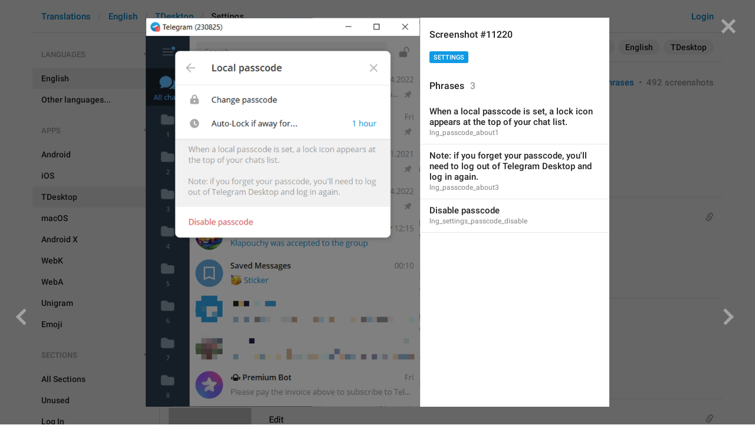

--- FILE ---
content_type: text/html; charset=utf-8
request_url: https://translations.telegram.org/screenshots/11220
body_size: 25875
content:
<!DOCTYPE html>
<html>
  <head>
    <meta charset="utf-8">
    <title>Translations</title>
    
    <link rel="icon" type="image/svg+xml" href="/img/website_icon.svg?4">
<link rel="apple-touch-icon" sizes="180x180" href="/img/apple-touch-icon.png">
<link rel="icon" type="image/png" sizes="32x32" href="/img/favicon-32x32.png">
<link rel="icon" type="image/png" sizes="16x16" href="/img/favicon-16x16.png">
<link rel="alternate icon" href="/img/favicon.ico" type="image/x-icon" />
    <script>document.cookie="stel_dt="+encodeURIComponent((new Date).getTimezoneOffset())+";path=/;max-age=31536000;samesite=None;secure"</script>
    <script>
try {
var a = document.createElement('a'), layer_url;
a.href = location.href;
layer_url = location.pathname.replace(/^\/+|\/+$/g, '');
a.pathname = "\/en\/tdesktop\/settings";
a.search = '?l=' + encodeURIComponent(layer_url);
if (window.history && history.state && history.state.u && /[\?&]l=/.test(history.state.u) && history.state.u != a.href) {
var xhr = new XMLHttpRequest();
xhr.open('GET', history.state.u);
xhr.onreadystatechange = function() {
  if (xhr.readyState == 4) {
    if (typeof xhr.responseBody == 'undefined' && xhr.responseText) {
      var html = xhr.responseText;
      html = html.replace('<html', '<html style="display:none"');
      document.write(html);
      document.close();
    }
  }
};
xhr.withCredentials = true;
xhr.send();
document.write('<style>*{display:none!important}</style>');
document.close();
document.open();
console.log('xhr reload from history.state');
} }catch(e){}
</script>
    <link href="//telegram.org/css/font-roboto.css?1" rel="stylesheet" type="text/css">
    <link href="//telegram.org/css/bootstrap.min.css?3" rel="stylesheet">
    <link href="//telegram.org/css/bootstrap-extra.css?2" rel="stylesheet">
    <link href="/css/telegram.css?249" rel="stylesheet">
<link href="/css/translations.css?129" rel="stylesheet">
<link href="/css/jquery-ui.min.css?1" rel="stylesheet">
<link href="/css/health.css?144" rel="stylesheet">
<link href="/css/contest-zoo.css?7" rel="stylesheet">
<link href="/css/tchart.min.css?12" rel="stylesheet">
<link href="/css/billboard.css?17" rel="stylesheet">

  </head>
  <body class="emoji_image no-transition">
    
    <div id="aj_progress" class="progress-bar"></div>
    <div class="popup-container hide" id="layer-popup-container"><div class="screenshot-body-left fill"><a href="/screenshots/11219" data-layer class="screenshot-prev-btn fill"></a></div>
<div class="screenshot-body-right fill">
  <div class="screenshot-close-btn fill close"></div>
  <a href="/screenshots/11221" data-layer class="screenshot-next-btn fill"></a>
</div>
<div class="screenshot-body ohide">
  <div class="screenshot-full-bg"></div>
  <img class="screenshot-full" crossorigin="anonymous" src="https://telegra.ph/file/p/1e5f58aab29/55c953b39793d39f3a07017.jpg" />
  <div class="screenshot-layer-wrap popup-no-close">
    <div class="screenshot-layer key-layer screenshot-keys" style="background-image:url('https://telegra.ph/file/p/1e5f58aab29/55c953b39793d39f3a07017.jpg')"><div class="screenshot-key key-hover" data-key="lng_passcode_about1" data-coordinates="0.143302,0.31765,0.706667,0.071596" style="padding:45.1063% 15.0031% 86.727068% 14.3302%"><div class="key-box"><div class="key-label"><span class="p-value"><span class="value">When a local passcode is set, a lock icon appears at the top of your chat list.</span></span></div></div></div><div class="screenshot-key key-hover" data-key="lng_passcode_about3" data-coordinates="0.14485,0.399117,0.706667,0.07277" style="padding:56.674614% 14.8483% 74.992046% 14.485%"><div class="key-box"><div class="key-label"><span class="p-value"><span class="value">Note: if you forget your passcode, you&#39;ll need to log out of Telegram Desktop and log in again.</span></span></div></div></div><div class="screenshot-key key-hover" data-key="lng_settings_passcode_disable" data-coordinates="0.145356,0.503611,0.256667,0.044601" style="padding:71.512762% 59.7977% 64.153896% 14.5356%"><div class="key-box"><div class="key-label"><span class="p-value"><span class="value">Disable passcode</span></span></div></div></div></div>
    <div class="screenshot-side-wrap">
      <div class="screenshot-side-scrollable screenshot-info-scrollable">
        <div class="screenshot-side">
          <div class="screenshot-info">
            <h4 class="screenshot-side-header">
              
              Screenshot #11220
            </h4>
            
            <div class="screenshot-sections"><div class="sections-group"><a href="/screenshots/11220/settings/?mode=screenshots" class="btn btn-xs btn-primary">Settings</a></div></div>
          </div>
          <div class="screenshot-keys-list">
            <h4 class="screenshot-side-header">
              Phrases<span class="tr-header-counter">3</span>
            </h4>
            <div class="screenshot-layer-keys" data-key-base-url="/en/tdesktop/settings/">
              <a href="/en/tdesktop/settings/lng_passcode_about1" class="screenshot-key-row key-hover" data-key="lng_passcode_about1">
  
  <div class="screenshot-key-value-default"><span class="p-value"><span class="value">When a local passcode is set, a lock icon appears at the top of your chat list.</span></span></div>
  <div class="screenshot-key-lang-key">lng_passcode_about1</div>
</a><a href="/en/tdesktop/settings/lng_passcode_about3" class="screenshot-key-row key-hover" data-key="lng_passcode_about3">
  
  <div class="screenshot-key-value-default"><span class="p-value"><span class="value">Note: if you forget your passcode, you&#39;ll need to log out of Telegram Desktop and log in again.</span></span></div>
  <div class="screenshot-key-lang-key">lng_passcode_about3</div>
</a><a href="/en/tdesktop/settings/lng_settings_passcode_disable" class="screenshot-key-row key-hover" data-key="lng_settings_passcode_disable">
  
  <div class="screenshot-key-value-default"><span class="p-value"><span class="value">Disable passcode</span></span></div>
  <div class="screenshot-key-lang-key">lng_settings_passcode_disable</div>
</a>
            </div>
          </div>
        </div>
      </div>
      
    </div>
  </div>
</div></div>
    <div id="aj_content"><div class="tr-container">
  <header class=" has-search">
  <div class="container">
    <section class="tr-search">
  <div class="tr-search-field-wrap">
    <div class="tr-search-filters">
      <span class="tr-search-filters-label">Search in:</span><!--
   --><span class="tr-search-filter-wrap tr-search-filter-where"><span class="tr-search-filter dropdown-toggle" data-toggle="dropdown">All</span><span class="dropdown-menu"><ul class="dropdown-menu"><li class="selected"><a class="tr-search-filter-item" data-value="">All</a></li><li><a class="tr-search-filter-item" data-value="key">Key</a></li><li><a class="tr-search-filter-item" data-value="text">Text</a></li></ul></span></span><!--
   --><span class="tr-search-filter-wrap tr-search-filter-lang"><span class="tr-search-filter dropdown-toggle" data-toggle="dropdown">English</span><span class="dropdown-menu"><ul class="dropdown-menu"><li class="selected"><a class="tr-search-filter-item" data-value="en">English</a></li><li><a class="tr-search-filter-item" data-value="af">Afrikaans</a></li><li><a class="tr-search-filter-item" data-value="sq">Albanian</a></li><li><a class="tr-search-filter-item" data-value="am">Amharic</a></li><li><a class="tr-search-filter-item" data-value="ar">Arabic</a></li><li><a class="tr-search-filter-item" data-value="hy">Armenian</a></li><li><a class="tr-search-filter-item" data-value="az">Azerbaijani</a></li><li><a class="tr-search-filter-item" data-value="eu">Basque</a></li><li><a class="tr-search-filter-item" data-value="be">Belarusian</a></li><li><a class="tr-search-filter-item" data-value="bn">Bengali</a></li><li><a class="tr-search-filter-item" data-value="bg">Bulgarian</a></li><li><a class="tr-search-filter-item" data-value="my">Burmese</a></li><li><a class="tr-search-filter-item" data-value="ca">Catalan</a></li><li><a class="tr-search-filter-item" data-value="zh-hans">Chinese (Simplified)</a></li><li><a class="tr-search-filter-item" data-value="zh-hant">Chinese (Traditional)</a></li><li><a class="tr-search-filter-item" data-value="hr">Croatian</a></li><li><a class="tr-search-filter-item" data-value="cs">Czech</a></li><li><a class="tr-search-filter-item" data-value="da">Danish</a></li><li><a class="tr-search-filter-item" data-value="nl">Dutch</a></li><li><a class="tr-search-filter-item" data-value="eo">Esperanto</a></li><li><a class="tr-search-filter-item" data-value="et">Estonian</a></li><li><a class="tr-search-filter-item" data-value="fil">Filipino</a></li><li><a class="tr-search-filter-item" data-value="fi">Finnish</a></li><li><a class="tr-search-filter-item" data-value="fr">French</a></li><li><a class="tr-search-filter-item" data-value="gl">Galician</a></li><li><a class="tr-search-filter-item" data-value="ka">Georgian</a></li><li><a class="tr-search-filter-item" data-value="de">German</a></li><li><a class="tr-search-filter-item" data-value="el">Greek</a></li><li><a class="tr-search-filter-item" data-value="gu">Gujarati</a></li><li><a class="tr-search-filter-item" data-value="he">Hebrew</a></li><li><a class="tr-search-filter-item" data-value="hi">Hindi</a></li><li><a class="tr-search-filter-item" data-value="hu">Hungarian</a></li><li><a class="tr-search-filter-item" data-value="id">Indonesian</a></li><li><a class="tr-search-filter-item" data-value="ga">Irish</a></li><li><a class="tr-search-filter-item" data-value="it">Italian</a></li><li><a class="tr-search-filter-item" data-value="ja">Japanese</a></li><li><a class="tr-search-filter-item" data-value="kn">Kannada</a></li><li><a class="tr-search-filter-item" data-value="kk">Kazakh</a></li><li><a class="tr-search-filter-item" data-value="km">Khmer</a></li><li><a class="tr-search-filter-item" data-value="ko">Korean</a></li><li><a class="tr-search-filter-item" data-value="lv">Latvian</a></li><li><a class="tr-search-filter-item" data-value="lt">Lithuanian</a></li><li><a class="tr-search-filter-item" data-value="ms">Malay</a></li><li><a class="tr-search-filter-item" data-value="ml">Malayalam</a></li><li><a class="tr-search-filter-item" data-value="mt">Maltese</a></li><li><a class="tr-search-filter-item" data-value="mr">Marathi</a></li><li><a class="tr-search-filter-item" data-value="ne">Nepali</a></li><li><a class="tr-search-filter-item" data-value="nb">Norwegian (Bokmål)</a></li><li><a class="tr-search-filter-item" data-value="or">Odia</a></li><li><a class="tr-search-filter-item" data-value="fa">Persian</a></li><li><a class="tr-search-filter-item" data-value="pl">Polish</a></li><li><a class="tr-search-filter-item" data-value="pt-br">Portuguese (Brazil)</a></li><li><a class="tr-search-filter-item" data-value="pt-pt">Portuguese (Portugal)</a></li><li><a class="tr-search-filter-item" data-value="ro">Romanian</a></li><li><a class="tr-search-filter-item" data-value="ru">Russian</a></li><li><a class="tr-search-filter-item" data-value="sr">Serbian</a></li><li><a class="tr-search-filter-item" data-value="sk">Slovak</a></li><li><a class="tr-search-filter-item" data-value="sl">Slovene</a></li><li><a class="tr-search-filter-item" data-value="es">Spanish</a></li><li><a class="tr-search-filter-item" data-value="sw">Swahili</a></li><li><a class="tr-search-filter-item" data-value="sv">Swedish</a></li><li><a class="tr-search-filter-item" data-value="tg">Tajik</a></li><li><a class="tr-search-filter-item" data-value="ta">Tamil</a></li><li><a class="tr-search-filter-item" data-value="te">Telugu</a></li><li><a class="tr-search-filter-item" data-value="th">Thai</a></li><li><a class="tr-search-filter-item" data-value="tr">Turkish</a></li><li><a class="tr-search-filter-item" data-value="tk">Turkmen</a></li><li><a class="tr-search-filter-item" data-value="uk">Ukrainian</a></li><li><a class="tr-search-filter-item" data-value="ur">Urdu</a></li><li><a class="tr-search-filter-item" data-value="uz">Uzbek</a></li><li><a class="tr-search-filter-item" data-value="vi">Vietnamese</a></li></ul></span></span><!--
   --><span class="tr-search-filter-wrap tr-search-filter-langpack"><span class="tr-search-filter dropdown-toggle" data-toggle="dropdown">TDesktop</span><span class="dropdown-menu"><ul class="dropdown-menu"><li><a class="tr-search-filter-item" data-value="">All Apps</a></li><li><a class="tr-search-filter-item" data-value="android">Android</a></li><li><a class="tr-search-filter-item" data-value="ios">iOS</a></li><li class="selected"><a class="tr-search-filter-item" data-value="tdesktop">TDesktop</a></li><li><a class="tr-search-filter-item" data-value="macos">macOS</a></li><li><a class="tr-search-filter-item" data-value="android_x">Android X</a></li><li><a class="tr-search-filter-item" data-value="webk">WebK</a></li><li><a class="tr-search-filter-item" data-value="weba">WebA</a></li><li><a class="tr-search-filter-item" data-value="unigram">Unigram</a></li></ul></span></span>
    </div>
    <div class="tr-search-binding binding"></div>
    <div class="tr-search-enter arrow-right"></div>
    <div class="tr-search-reset close"></div>
    <form class="tr-search-form">
      <input class="form-control tr-search-field" placeholder="Search translations and keys" autocomplete="off" value="" />
    </form>
  </div>
  <div class="tr-search-results collapsed"></div>
</section>
    <div class="header-wrap">
      <div id="header-panel" class="header-panel">
        <div class="header-auth">
  <div class="header-auth-item"><a class="header-search-btn"></a></div><div class="header-auth-item"><a class="header-auth-link login-link" href="/auth">Login</a></div>
</div>
        <div class="header-breadcrumb header-breadcrumb-simple">
          <ol id="breadcrumb" class="header-nav breadcrumb"><li><a href="/">Translations</a></li><li><a href="/en/">English</a></li><li><a href="/en/tdesktop/">TDesktop</a></li><li class="active">Settings</li></ol>
        </div>
      </div>
    </div>
  </div>
</header>
  <main class="container">
    <nav class="tr-menu"><div class="tr-menu-section tr-menu-has-selected" data-menu-section-id="0">
  <div class="tr-menu-header">
    <span class="tr-menu-header-collapse"></span>
    <div class="tr-menu-header-label">Languages</div>
    <div class="tr-menu-selected">
  <div class="tr-menu-item tr-menu-item-default">
    <span class="nav-label">English</span>
    
  </div>
</div>
  </div>
  <ul class="tr-menu-items" id="tr-menu-language-items"><li class="active">
  <a class="tr-menu-item" href="/en/">
    <span class="nav-label">English</span>
  </a>
</li><li class="languages-link">
  <a class="tr-menu-item">
    <span class="nav-label">Other languages...</span>
  </a>
</li></ul>
</div><div class="tr-menu-section tr-menu-has-selected" data-menu-section-id="1">
  <div class="tr-menu-header">
    <span class="tr-menu-header-collapse"></span>
    <div class="tr-menu-header-label">Apps</div>
    <div class="tr-menu-selected">
  <div class="tr-menu-item">
    <span class="nav-label">TDesktop</span>
    
  </div>
</div>
  </div>
  <ul class="tr-menu-items"><li>
  <a class="tr-menu-item" href="/en/android/settings/">
    <span class="nav-label">Android</span>
  </a>
</li><li>
  <a class="tr-menu-item" href="/en/ios/settings/">
    <span class="nav-label">iOS</span>
  </a>
</li><li class="active">
  <a class="tr-menu-item" href="/en/tdesktop/">
    <span class="nav-label">TDesktop</span>
  </a>
</li><li>
  <a class="tr-menu-item" href="/en/macos/settings/">
    <span class="nav-label">macOS</span>
  </a>
</li><li>
  <a class="tr-menu-item" href="/en/android_x/settings/">
    <span class="nav-label">Android X</span>
  </a>
</li><li>
  <a class="tr-menu-item" href="/en/webk/settings/">
    <span class="nav-label">WebK</span>
  </a>
</li><li>
  <a class="tr-menu-item" href="/en/weba/settings/">
    <span class="nav-label">WebA</span>
  </a>
</li><li>
  <a class="tr-menu-item" href="/en/unigram/settings/">
    <span class="nav-label">Unigram</span>
  </a>
</li><li>
  <a class="tr-menu-item" href="/en/emoji">
    <span class="nav-label">Emoji</span>
  </a>
</li></ul>
</div><div class="tr-menu-section tr-menu-has-selected" data-menu-section-id="2">
  <div class="tr-menu-header">
    <span class="tr-menu-header-collapse"></span>
    <div class="tr-menu-header-label">Sections</div>
    <div class="tr-menu-selected">
  <div class="tr-menu-item">
    <span class="nav-label">Settings</span>
    
  </div>
</div>
  </div>
  <ul class="tr-menu-items"><li>
  <a class="tr-menu-item" href="/en/tdesktop/">
    <span class="nav-label">All Sections</span>
  </a>
</li><li>
  <a class="tr-menu-item" href="/en/tdesktop/unused/">
    <span class="nav-label">Unused</span>
  </a>
</li><li>
  <a class="tr-menu-item" href="/en/tdesktop/login/">
    <span class="nav-label">Log In</span>
  </a>
</li><li>
  <a class="tr-menu-item" href="/en/tdesktop/chat_list/">
    <span class="nav-label">Chat List</span>
  </a>
</li><li>
  <a class="tr-menu-item" href="/en/tdesktop/private_chats/">
    <span class="nav-label">Private chats</span>
  </a>
</li><li>
  <a class="tr-menu-item" href="/en/tdesktop/groups_and_channels/">
    <span class="nav-label">Groups And Channels</span>
  </a>
</li><li>
  <a class="tr-menu-item" href="/en/tdesktop/profile/">
    <span class="nav-label">Profile</span>
  </a>
</li><li class="active">
  <a class="tr-menu-item" href="/en/tdesktop/settings/">
    <span class="nav-label">Settings</span>
  </a>
</li><li>
  <a class="tr-menu-item" href="/en/tdesktop/stories/">
    <span class="nav-label">Stories</span>
  </a>
</li><li>
  <a class="tr-menu-item" href="/en/tdesktop/camera_and_media/">
    <span class="nav-label">Camera And Media</span>
  </a>
</li><li>
  <a class="tr-menu-item" href="/en/tdesktop/bots_and_payments/">
    <span class="nav-label">Bots And Payments</span>
  </a>
</li><li>
  <a class="tr-menu-item" href="/en/tdesktop/passport/">
    <span class="nav-label">Passport</span>
  </a>
</li><li>
  <a class="tr-menu-item" href="/en/tdesktop/general/">
    <span class="nav-label">General</span>
  </a>
</li><li>
  <a class="tr-menu-item" href="/en/tdesktop/unsorted/">
    <span class="nav-label">Unsorted</span>
  </a>
</li></ul>
</div></nav>
    <section class="content clearfix">
      <section class="tr-content"><h3 class="tr-header">
  <a href="/en/tdesktop/" class="tr-back"></a>Settings<span class="tr-header-counter">1214</span>
  <span class="tr-header-right">
  <a href="./" class="active">1214 phrases</a>
  &nbsp;•&nbsp;
  <a href="?mode=screenshots">492 screenshots</a>
</span>
</h3>
<section class="tr-keys load-more-container">
  <div class="tr-key-row-wrap">
  <div class="tr-key-row" data-href="/en/tdesktop/settings/lng_profile_settings_section" data-lang="en" data-langpack="tdesktop" data-section="settings" data-key="lng_profile_settings_section">
    <div class="tr-value-media"><a class="tr-value-photo bg-image key-layer" style="background-image:url('https://telegra.ph/file/p/9d357678a0e/7f18039934ea9139237ad1d.jpg?c=287,13,280,280,280,280');" href="/screenshots/738/phrase/lng_profile_settings_section" data-layer><div class="screenshot-key" style="padding:4px 52px 107px 16px;"><div class="key-box"></div></div></a></div>
    <div class="tr-value-body">
      
      <div class="tr-value-default"><a class="tr-value-link" href="/en/tdesktop/settings/lng_profile_settings_section"><span class="p-value"><span class="value">Settings</span></span></a></div>
      <div class="tr-value-key">lng_profile_settings_section</div>
      <div class="tr-value-suggestions">
        
        <div class="tr-value-suggestion"><a class="tr-value-link" href="/en/tdesktop/settings/lng_profile_settings_section#translation35" data-suggestion-id="35"><span class="p-value"><span class="value">Hali kirmadi</span></span></a></div>
      </div>
    </div>
  </div>
</div><div class="tr-key-row-wrap">
  <div class="tr-key-row" data-href="/en/tdesktop/settings/lng_status_online" data-lang="en" data-langpack="tdesktop" data-section="settings" data-key="lng_status_online">
    <div class="tr-value-media"><a class="tr-value-photo bg-image key-layer" style="background-image:url('https://telegra.ph/file/p/9d357678a0e/7f18039934ea9139237ad1d.jpg?c=551,188,280,280,280,280');" href="/screenshots/738/phrase/lng_status_online" data-layer><div class="screenshot-key" style="padding:25px 55px 92px 40px;"><div class="key-box"></div></div></a></div>
    <div class="tr-value-body">
      <span class="has-binding binding"></span>
      <div class="tr-value-default"><a class="tr-value-link" href="/en/tdesktop/settings/lng_status_online"><span class="p-value"><span class="value">online</span></span></a></div>
      <div class="tr-value-key">lng_status_online</div>
      <div class="tr-value-suggestions">
        
        <div class="tr-value-suggestion"><a class="tr-value-link" href="/en/tdesktop/settings/lng_status_online#translation75" data-suggestion-id="75"><span class="p-value"><span class="value">Men shu yerdaman<i class="emoji" style="background-image:url('//telegram.org/img/emoji/40/F09F9885.png')"><b>😅</b></i></span></span></a></div><div class="tr-value-suggestion"><a class="tr-value-link" href="/en/tdesktop/settings/lng_status_online#translation71" data-suggestion-id="71"><span class="p-value"><span class="value">CARGO</span></span></a></div>
      </div>
    </div>
  </div>
</div><div class="tr-key-row-wrap">
  <div class="tr-key-row" data-href="/en/tdesktop/settings/lng_settings_upload" data-lang="en" data-langpack="tdesktop" data-section="settings" data-key="lng_settings_upload">
    <div class="tr-value-media"><a class="tr-value-photo bg-image key-layer" style="background-image:url('https://telegra.ph/file/p/9d357678a0e/7f18039934ea9139237ad1d.jpg?c=642,255,312,312,280,280');" href="/screenshots/738/phrase/lng_settings_upload" data-layer><div class="screenshot-key" style="padding:35px 10px 84px 10px;"><div class="key-box"></div></div></a></div>
    <div class="tr-value-body">
      
      <div class="tr-value-default"><a class="tr-value-link" href="/en/tdesktop/settings/lng_settings_upload"><span class="p-value"><span class="value">Set Profile Photo</span></span></a></div>
      <div class="tr-value-key">lng_settings_upload</div>
      <div class="tr-value-suggestions">
        
        
      </div>
    </div>
  </div>
</div><div class="tr-key-row-wrap">
  <div class="tr-key-row" data-href="/en/tdesktop/settings/lng_settings_edit" data-lang="en" data-langpack="tdesktop" data-section="settings" data-key="lng_settings_edit">
    <div class="tr-value-media"><a class="tr-value-photo bg-image key-layer" style="background-image:url('https://telegra.ph/file/p/9d357678a0e/7f18039934ea9139237ad1d.jpg?c=869,264,280,280,280,280');" href="/screenshots/738/phrase/lng_settings_edit" data-layer><div class="screenshot-key" style="padding:35px 36px 83px 68px;"><div class="key-box"></div></div></a></div>
    <div class="tr-value-body">
      <span class="has-binding binding"></span>
      <div class="tr-value-default"><a class="tr-value-link" href="/en/tdesktop/settings/lng_settings_edit"><span class="p-value"><span class="value">Edit</span></span></a></div>
      <div class="tr-value-key">lng_settings_edit</div>
      <div class="tr-value-suggestions">
        
        
      </div>
    </div>
  </div>
</div><div class="tr-key-row-wrap">
  <div class="tr-key-row" data-href="/en/tdesktop/settings/lng_settings_section_info" data-lang="en" data-langpack="tdesktop" data-section="settings" data-key="lng_settings_section_info">
    <div class="tr-value-media"><a class="tr-value-photo bg-image key-layer" style="background-image:url('https://telegra.ph/file/p/9d357678a0e/7f18039934ea9139237ad1d.jpg?c=317,430,280,280,280,280');" href="/screenshots/738/phrase/lng_settings_section_info" data-layer><div class="screenshot-key" style="padding:54px 77px 61px 26px;"><div class="key-box"></div></div></a></div>
    <div class="tr-value-body">
      <span class="has-binding binding"></span>
      <div class="tr-value-default"><a class="tr-value-link" href="/en/tdesktop/settings/lng_settings_section_info"><span class="p-value"><span class="value">Info</span></span></a></div>
      <div class="tr-value-key">lng_settings_section_info</div>
      <div class="tr-value-suggestions">
        
        <div class="tr-value-suggestion"><a class="tr-value-link" href="/en/tdesktop/settings/lng_settings_section_info#translation3" data-suggestion-id="3"><span class="p-value"><span class="value">My Info</span></span></a></div>
      </div>
    </div>
  </div>
</div><div class="tr-key-row-wrap">
  <div class="tr-key-row" data-href="/en/tdesktop/settings/lng_profile_mobile_number" data-lang="en" data-langpack="tdesktop" data-section="settings" data-key="lng_profile_mobile_number">
    <div class="tr-value-media"><a class="tr-value-photo bg-image key-layer" style="background-image:url('https://telegra.ph/file/p/9d357678a0e/7f18039934ea9139237ad1d.jpg?c=325,487,280,280,280,280');" href="/screenshots/738/phrase/lng_profile_mobile_number" data-layer><div class="screenshot-key" style="padding:61px 62px 55px 22px;"><div class="key-box"></div></div></a></div>
    <div class="tr-value-body">
      
      <div class="tr-value-default"><a class="tr-value-link" href="/en/tdesktop/settings/lng_profile_mobile_number"><span class="p-value"><span class="value">Mobile:</span></span></a></div>
      <div class="tr-value-key">lng_profile_mobile_number</div>
      <div class="tr-value-suggestions">
        
        <div class="tr-value-suggestion"><a class="tr-value-link" href="/en/tdesktop/settings/lng_profile_mobile_number#translation6" data-suggestion-id="6"><span class="p-value"><span class="value">Phone number: </span></span></a></div><div class="tr-value-suggestion"><a class="tr-value-link" href="/en/tdesktop/settings/lng_profile_mobile_number#translation15" data-suggestion-id="15"><span class="p-value"><span class="value">55 7364 4956</span></span></a></div>
      </div>
    </div>
  </div>
</div><div class="tr-key-row-wrap">
  <div class="tr-key-row" data-href="/en/tdesktop/settings/lng_settings_username" data-lang="en" data-langpack="tdesktop" data-section="settings" data-key="lng_settings_username">
    <div class="tr-value-media"><a class="tr-value-photo bg-image key-layer" style="background-image:url('https://telegra.ph/file/p/9d357678a0e/7f18039934ea9139237ad1d.jpg?c=335,535,280,280,280,280');" href="/screenshots/738/phrase/lng_settings_username" data-layer><div class="screenshot-key" style="padding:67px 45px 50px 17px;"><div class="key-box"></div></div></a></div>
    <div class="tr-value-body">
      
      <div class="tr-value-default"><a class="tr-value-link" href="/en/tdesktop/settings/lng_settings_username"><span class="p-value"><span class="value">Username:</span></span></a></div>
      <div class="tr-value-key">lng_settings_username</div>
      <div class="tr-value-suggestions">
        
        
      </div>
    </div>
  </div>
</div><div class="tr-key-row-wrap">
  <div class="tr-key-row" data-href="/en/tdesktop/settings/lng_settings_choose_username" data-lang="en" data-langpack="tdesktop" data-section="settings" data-key="lng_settings_choose_username">
    <div class="tr-value-media"><a class="tr-value-photo bg-image key-layer" style="background-image:url('https://telegra.ph/file/p/9d357678a0e/7f18039934ea9139237ad1d.jpg?c=502,525,295,295,280,280');" href="/screenshots/738/phrase/lng_settings_choose_username" data-layer><div class="screenshot-key" style="padding:67px 12px 50px 8px;"><div class="key-box"></div></div></a></div>
    <div class="tr-value-body">
      
      <div class="tr-value-default"><a class="tr-value-link" href="/en/tdesktop/settings/lng_settings_choose_username"><span class="p-value"><span class="value">Choose username</span></span></a></div>
      <div class="tr-value-key">lng_settings_choose_username</div>
      <div class="tr-value-suggestions">
        
        
      </div>
    </div>
  </div>
</div><div class="tr-key-row-wrap">
  <div class="tr-key-row" data-href="/en/tdesktop/settings/lng_profile_bio" data-lang="en" data-langpack="tdesktop" data-section="settings" data-key="lng_profile_bio">
    <div class="tr-value-media"><a class="tr-value-photo bg-image key-layer" style="background-image:url('https://telegra.ph/file/p/9d357678a0e/7f18039934ea9139237ad1d.jpg?c=315,581,280,280,280,280');" href="/screenshots/738/phrase/lng_profile_bio" data-layer><div class="screenshot-key" style="padding:73px 81px 44px 27px;"><div class="key-box"></div></div></a></div>
    <div class="tr-value-body">
      <span class="has-binding binding"></span>
      <div class="tr-value-default"><a class="tr-value-link" href="/en/tdesktop/settings/lng_profile_bio"><span class="p-value"><span class="value">Bio:</span></span></a></div>
      <div class="tr-value-key">lng_profile_bio</div>
      <div class="tr-value-suggestions">
        
        <div class="tr-value-suggestion"><a class="tr-value-link" href="/en/tdesktop/settings/lng_profile_bio#translation10" data-suggestion-id="10"><span class="p-value"><span class="value">BIo : </span></span></a></div>
      </div>
    </div>
  </div>
</div><div class="tr-key-row-wrap">
  <div class="tr-key-row" data-href="/en/tdesktop/settings/lng_settings_empty_bio" data-lang="en" data-langpack="tdesktop" data-section="settings" data-key="lng_settings_empty_bio">
    <div class="tr-value-media"><a class="tr-value-photo bg-image key-layer" style="background-image:url('https://telegra.ph/file/p/9d357678a0e/7f18039934ea9139237ad1d.jpg?c=369,581,280,280,280,280');" href="/screenshots/738/phrase/lng_settings_empty_bio" data-layer><div class="screenshot-key" style="padding:73px 69px 44px 28px;"><div class="key-box"></div></div></a></div>
    <div class="tr-value-body">
      
      <div class="tr-value-default"><a class="tr-value-link" href="/en/tdesktop/settings/lng_settings_empty_bio"><span class="p-value"><span class="value">None</span></span></a></div>
      <div class="tr-value-key">lng_settings_empty_bio</div>
      <div class="tr-value-suggestions">
        
        
      </div>
    </div>
  </div>
</div><div class="tr-key-row-wrap">
  <div class="tr-key-row" data-href="/en/tdesktop/settings/lng_settings_section_notify" data-lang="en" data-langpack="tdesktop" data-section="settings" data-key="lng_settings_section_notify">
    <div class="tr-value-media"><a class="tr-value-photo bg-image key-layer" style="background-image:url('https://telegra.ph/file/p/9d357678a0e/7f18039934ea9139237ad1d.jpg?c=346,659,280,280,280,280');" href="/screenshots/738/phrase/lng_settings_section_notify" data-layer><div class="screenshot-key" style="padding:82px 29px 34px 12px;"><div class="key-box"></div></div></a></div>
    <div class="tr-value-body">
      <span class="has-binding binding"></span>
      <div class="tr-value-default"><a class="tr-value-link" href="/en/tdesktop/settings/lng_settings_section_notify"><span class="p-value"><span class="value">Notifications and Sounds</span></span></a></div>
      <div class="tr-value-key">lng_settings_section_notify</div>
      <div class="tr-value-suggestions">
        
        <div class="tr-value-suggestion"><a class="tr-value-link" href="/en/tdesktop/settings/lng_settings_section_notify#translation1" data-suggestion-id="1"><span class="p-value"><span class="value">Notifications</span></span></a></div>
      </div>
    </div>
  </div>
</div><div class="tr-key-row-wrap">
  <div class="tr-key-row" data-href="/en/tdesktop/settings/lng_settings_desktop_notify" data-lang="en" data-langpack="tdesktop" data-section="settings" data-key="lng_settings_desktop_notify">
    <div class="tr-value-media"><a class="tr-value-photo bg-image key-layer" style="background-image:url('https://telegra.ph/file/p/9d357678a0e/7f18039934ea9139237ad1d.jpg?c=421,670,337,337,280,280');" href="/screenshots/738/phrase/lng_settings_desktop_notify" data-layer><div class="screenshot-key" style="padding:89px 13px 28px 7px;"><div class="key-box"></div></div></a></div>
    <div class="tr-value-body">
      
      <div class="tr-value-default"><a class="tr-value-link" href="/en/tdesktop/settings/lng_settings_desktop_notify"><span class="p-value"><span class="value">Desktop notifications</span></span></a></div>
      <div class="tr-value-key">lng_settings_desktop_notify</div>
      <div class="tr-value-suggestions">
        
        <div class="tr-value-suggestion"><a class="tr-value-link" href="/en/tdesktop/settings/lng_settings_desktop_notify#translation5" data-suggestion-id="5"><span class="p-value"><span class="value">Desktop alerts</span></span></a></div>
      </div>
    </div>
  </div>
</div><div class="tr-key-row-wrap">
  <div class="tr-key-row" data-href="/en/tdesktop/settings/lng_settings_show_name" data-lang="en" data-langpack="tdesktop" data-section="settings" data-key="lng_settings_show_name">
    <div class="tr-value-media"><a class="tr-value-photo bg-image key-layer" style="background-image:url('https://telegra.ph/file/p/9d357678a0e/7f18039934ea9139237ad1d.jpg?c=419,725,333,333,280,280');" href="/screenshots/738/phrase/lng_settings_show_name" data-layer><div class="screenshot-key" style="padding:98px 13px 22px 7px;"><div class="key-box"></div></div></a></div>
    <div class="tr-value-body">
      
      <div class="tr-value-default"><a class="tr-value-link" href="/en/tdesktop/settings/lng_settings_show_name"><span class="p-value"><span class="value">Show sender name</span></span></a></div>
      <div class="tr-value-key">lng_settings_show_name</div>
      <div class="tr-value-suggestions">
        
        
      </div>
    </div>
  </div>
</div><div class="tr-key-row-wrap">
  <div class="tr-key-row" data-href="/en/tdesktop/settings/lng_settings_show_preview" data-lang="en" data-langpack="tdesktop" data-section="settings" data-key="lng_settings_show_preview">
    <div class="tr-value-media"><a class="tr-value-photo bg-image key-layer" style="background-image:url('https://telegra.ph/file/p/9d357678a0e/7f18039934ea9139237ad1d.jpg?c=416,748,373,373,280,280');" href="/screenshots/738/phrase/lng_settings_show_preview" data-layer><div class="screenshot-key" style="padding:106px 13px 14px 7px;"><div class="key-box"></div></div></a></div>
    <div class="tr-value-body">
      
      <div class="tr-value-default"><a class="tr-value-link" href="/en/tdesktop/settings/lng_settings_show_preview"><span class="p-value"><span class="value">Show message preview</span></span></a></div>
      <div class="tr-value-key">lng_settings_show_preview</div>
      <div class="tr-value-suggestions">
        
        
      </div>
    </div>
  </div>
</div><div class="tr-key-row-wrap">
  <div class="tr-key-row" data-href="/en/tdesktop/settings/lng_settings_sound_notify" data-lang="en" data-langpack="tdesktop" data-section="settings" data-key="lng_settings_sound_notify">
    <div class="tr-value-media"><a class="tr-value-photo bg-image key-layer" style="background-image:url('https://telegra.ph/file/p/9d357678a0e/7f18039934ea9139237ad1d.jpg?c=399,889,280,280,280,280');" href="/screenshots/738/phrase/lng_settings_sound_notify" data-layer><div class="screenshot-key" style="padding:107px 43px 7px 20px;"><div class="key-box"></div></div></a></div>
    <div class="tr-value-body">
      
      <div class="tr-value-default"><a class="tr-value-link" href="/en/tdesktop/settings/lng_settings_sound_notify"><span class="p-value"><span class="value">Play sound</span></span></a></div>
      <div class="tr-value-key">lng_settings_sound_notify</div>
      <div class="tr-value-suggestions">
        
        
      </div>
    </div>
  </div>
</div><div class="tr-key-row-wrap">
  <div class="tr-key-row" data-href="/en/tdesktop/settings/lng_connection_header" data-lang="en" data-langpack="tdesktop" data-section="settings" data-key="lng_connection_header">
    <div class="tr-value-media"><a class="tr-value-photo bg-image key-layer" style="background-image:url('https://telegra.ph/file/p/6db31936ccf/a7fbf2d2629537302acc01d.jpg?c=499,265,330,330,280,280');" href="/screenshots/745/phrase/lng_connection_header" data-layer><div class="screenshot-key" style="padding:36px 12px 79px 8px;"><div class="key-box"></div></div></a></div>
    <div class="tr-value-body">
      
      <div class="tr-value-default"><a class="tr-value-link" href="/en/tdesktop/settings/lng_connection_header"><span class="p-value"><span class="value">Connection type</span></span></a></div>
      <div class="tr-value-key">lng_connection_header</div>
      <div class="tr-value-suggestions">
        
        <div class="tr-value-suggestion"><a class="tr-value-link" href="/en/tdesktop/settings/lng_connection_header#translation2" data-suggestion-id="2"><span class="p-value"><span class="value">Connection Type</span></span></a></div>
      </div>
    </div>
  </div>
</div><div class="tr-key-row-wrap">
  <div class="tr-key-row" data-href="/en/tdesktop/settings/lng_connection_auto_rb" data-lang="en" data-langpack="tdesktop" data-section="settings" data-key="lng_connection_auto_rb">
    <div class="tr-value-media"><a class="tr-value-photo bg-image key-layer" style="background-image:url('https://telegra.ph/file/p/6db31936ccf/a7fbf2d2629537302acc01d.jpg?c=551,274,477,477,280,280');" href="/screenshots/745/phrase/lng_connection_auto_rb" data-layer><div class="screenshot-key" style="padding:48px 10px 77px 10px;"><div class="key-box"></div></div></a></div>
    <div class="tr-value-body">
      
      <div class="tr-value-default"><a class="tr-value-link" href="/en/tdesktop/settings/lng_connection_auto_rb"><span class="p-value"><span class="value">Auto (TCP if available or HTTP)</span></span></a></div>
      <div class="tr-value-key">lng_connection_auto_rb</div>
      <div class="tr-value-suggestions">
        
        
      </div>
    </div>
  </div>
</div><div class="tr-key-row-wrap">
  <div class="tr-key-row" data-href="/en/tdesktop/settings/lng_connection_http_proxy_rb" data-lang="en" data-langpack="tdesktop" data-section="settings" data-key="lng_connection_http_proxy_rb">
    <div class="tr-value-media"><a class="tr-value-photo bg-image key-layer" style="background-image:url('https://telegra.ph/file/p/6db31936ccf/a7fbf2d2629537302acc01d.jpg?c=556,337,458,458,280,280');" href="/screenshots/745/phrase/lng_connection_http_proxy_rb" data-layer><div class="screenshot-key" style="padding:57px 10px 67px 10px;"><div class="key-box"></div></div></a></div>
    <div class="tr-value-body">
      
      <div class="tr-value-default"><a class="tr-value-link" href="/en/tdesktop/settings/lng_connection_http_proxy_rb"><span class="p-value"><span class="value">HTTP with custom http-proxy</span></span></a></div>
      <div class="tr-value-key">lng_connection_http_proxy_rb</div>
      <div class="tr-value-suggestions">
        
        
      </div>
    </div>
  </div>
</div><div class="tr-key-row-wrap">
  <div class="tr-key-row" data-href="/en/tdesktop/settings/lng_connection_tcp_proxy_rb" data-lang="en" data-langpack="tdesktop" data-section="settings" data-key="lng_connection_tcp_proxy_rb">
    <div class="tr-value-media"><a class="tr-value-photo bg-image key-layer" style="background-image:url('https://telegra.ph/file/p/6db31936ccf/a7fbf2d2629537302acc01d.jpg?c=551,380,480,480,280,280');" href="/screenshots/745/phrase/lng_connection_tcp_proxy_rb" data-layer><div class="screenshot-key" style="padding:66px 10px 59px 10px;"><div class="key-box"></div></div></a></div>
    <div class="tr-value-body">
      
      <div class="tr-value-default"><a class="tr-value-link" href="/en/tdesktop/settings/lng_connection_tcp_proxy_rb"><span class="p-value"><span class="value">TCP with custom socks5-proxy</span></span></a></div>
      <div class="tr-value-key">lng_connection_tcp_proxy_rb</div>
      <div class="tr-value-suggestions">
        
        
      </div>
    </div>
  </div>
</div><div class="tr-key-row-wrap">
  <div class="tr-key-row" data-href="/en/tdesktop/settings/lng_connection_host_ph" data-lang="en" data-langpack="tdesktop" data-section="settings" data-key="lng_connection_host_ph">
    <div class="tr-value-media"><a class="tr-value-photo bg-image key-layer" style="background-image:url('https://telegra.ph/file/p/6db31936ccf/a7fbf2d2629537302acc01d.jpg?c=529,535,280,280,280,280');" href="/screenshots/745/phrase/lng_connection_host_ph" data-layer><div class="screenshot-key" style="padding:69px 42px 50px 29px;"><div class="key-box"></div></div></a></div>
    <div class="tr-value-body">
      
      <div class="tr-value-default"><a class="tr-value-link" href="/en/tdesktop/settings/lng_connection_host_ph"><span class="p-value"><span class="value">Hostname</span></span></a></div>
      <div class="tr-value-key">lng_connection_host_ph</div>
      <div class="tr-value-suggestions">
        
        
      </div>
    </div>
  </div>
</div><div class="tr-key-row-wrap">
  <div class="tr-key-row" data-href="/en/tdesktop/settings/lng_connection_port_ph" data-lang="en" data-langpack="tdesktop" data-section="settings" data-key="lng_connection_port_ph">
    <div class="tr-value-media"><a class="tr-value-photo bg-image key-layer" style="background-image:url('https://telegra.ph/file/p/6db31936ccf/a7fbf2d2629537302acc01d.jpg?c=825,535,280,280,280,280');" href="/screenshots/745/phrase/lng_connection_port_ph" data-layer><div class="screenshot-key" style="padding:69px 41px 50px 66px;"><div class="key-box"></div></div></a></div>
    <div class="tr-value-body">
      
      <div class="tr-value-default"><a class="tr-value-link" href="/en/tdesktop/settings/lng_connection_port_ph"><span class="p-value"><span class="value">Port</span></span></a></div>
      <div class="tr-value-key">lng_connection_port_ph</div>
      <div class="tr-value-suggestions">
        
        
      </div>
    </div>
  </div>
</div><div class="tr-key-row-wrap">
  <div class="tr-key-row" data-href="/en/tdesktop/settings/lng_connection_user_ph" data-lang="en" data-langpack="tdesktop" data-section="settings" data-key="lng_connection_user_ph">
    <div class="tr-value-media"><a class="tr-value-photo bg-image key-layer" style="background-image:url('https://telegra.ph/file/p/6db31936ccf/a7fbf2d2629537302acc01d.jpg?c=536,662,280,280,280,280');" href="/screenshots/745/phrase/lng_connection_user_ph" data-layer><div class="screenshot-key" style="padding:84px 37px 34px 26px;"><div class="key-box"></div></div></a></div>
    <div class="tr-value-body">
      <span class="has-binding binding"></span>
      <div class="tr-value-default"><a class="tr-value-link" href="/en/tdesktop/settings/lng_connection_user_ph"><span class="p-value"><span class="value">Username</span></span></a></div>
      <div class="tr-value-key">lng_connection_user_ph</div>
      <div class="tr-value-suggestions">
        
        
      </div>
    </div>
  </div>
</div><div class="tr-key-row-wrap">
  <div class="tr-key-row" data-href="/en/tdesktop/settings/lng_connection_password_ph" data-lang="en" data-langpack="tdesktop" data-section="settings" data-key="lng_connection_password_ph">
    <div class="tr-value-media"><a class="tr-value-photo bg-image key-layer" style="background-image:url('https://telegra.ph/file/p/6db31936ccf/a7fbf2d2629537302acc01d.jpg?c=751,662,280,280,280,280');" href="/screenshots/745/phrase/lng_connection_password_ph" data-layer><div class="screenshot-key" style="padding:83px 30px 34px 39px;"><div class="key-box"></div></div></a></div>
    <div class="tr-value-body">
      <span class="has-binding binding"></span>
      <div class="tr-value-default"><a class="tr-value-link" href="/en/tdesktop/settings/lng_connection_password_ph"><span class="p-value"><span class="value">Password</span></span></a></div>
      <div class="tr-value-key">lng_connection_password_ph</div>
      <div class="tr-value-suggestions">
        
        <div class="tr-value-suggestion"><a class="tr-value-link" href="/en/tdesktop/settings/lng_connection_password_ph#translation3" data-suggestion-id="3"><span class="p-value"><span class="value">58825365</span></span></a></div>
      </div>
    </div>
  </div>
</div><div class="tr-key-row-wrap">
  <div class="tr-key-row" data-href="/en/tdesktop/settings/lng_connection_try_ipv6" data-lang="en" data-langpack="tdesktop" data-section="settings" data-key="lng_connection_try_ipv6">
    <div class="tr-value-media"><a class="tr-value-photo bg-image key-layer" style="background-image:url('https://telegra.ph/file/p/6db31936ccf/a7fbf2d2629537302acc01d.jpg?c=555,626,445,445,280,280');" href="/screenshots/745/phrase/lng_connection_try_ipv6" data-layer><div class="screenshot-key" style="padding:100px 10px 23px 10px;"><div class="key-box"></div></div></a></div>
    <div class="tr-value-body">
      <span class="has-binding binding"></span>
      <div class="tr-value-default"><a class="tr-value-link" href="/en/tdesktop/settings/lng_connection_try_ipv6"><span class="p-value"><span class="value">Try connecting through IPv6</span></span></a></div>
      <div class="tr-value-key">lng_connection_try_ipv6</div>
      <div class="tr-value-suggestions">
        
        
      </div>
    </div>
  </div>
</div><div class="tr-key-row-wrap">
  <div class="tr-key-row" data-href="/en/tdesktop/settings/lng_connection_save" data-lang="en" data-langpack="tdesktop" data-section="settings" data-key="lng_connection_save">
    <div class="tr-value-media"><a class="tr-value-photo bg-image key-layer" style="background-image:url('https://telegra.ph/file/p/6db31936ccf/a7fbf2d2629537302acc01d.jpg?c=867,821,280,280,280,280');" href="/screenshots/745/phrase/lng_connection_save" data-layer><div class="screenshot-key" style="padding:103px 35px 14px 65px;"><div class="key-box"></div></div></a></div>
    <div class="tr-value-body">
      
      <div class="tr-value-default"><a class="tr-value-link" href="/en/tdesktop/settings/lng_connection_save"><span class="p-value"><span class="value">Save</span></span></a></div>
      <div class="tr-value-key">lng_connection_save</div>
      <div class="tr-value-suggestions">
        
        
      </div>
    </div>
  </div>
</div><div class="tr-key-row-wrap">
  <div class="tr-key-row" data-href="/en/tdesktop/settings/lng_connection_proxy_connecting" data-lang="en" data-langpack="tdesktop" data-section="settings" data-key="lng_connection_proxy_connecting">
    <div class="tr-value-media"><a class="tr-value-photo bg-image key-layer" style="background-image:url('https://telegra.ph/file/p/b2e2dbcd287/126745cb4e6d8ce740a741d.jpg?c=567,564,440,440,280,280');" href="/screenshots/1148/phrase/lng_connection_proxy_connecting" data-layer><div class="screenshot-key" style="padding:89px 10px 33px 10px;"><div class="key-box"></div></div></a></div>
    <div class="tr-value-body">
      
      <div class="tr-value-default"><a class="tr-value-link" href="/en/tdesktop/settings/lng_connection_proxy_connecting"><span class="p-value"><span class="value">Connecting through proxy...</span></span></a></div>
      <div class="tr-value-key">lng_connection_proxy_connecting</div>
      <div class="tr-value-suggestions">
        
        <div class="tr-value-suggestion"><a class="tr-value-link" href="/en/tdesktop/settings/lng_connection_proxy_connecting#translation3" data-suggestion-id="3"><span class="p-value"><span class="value">Connecting via proxy...</span></span></a></div>
      </div>
    </div>
  </div>
</div><div class="tr-key-row-wrap">
  <div class="tr-key-row" data-href="/en/tdesktop/settings/lng_reconnecting" data-lang="en" data-langpack="tdesktop" data-section="settings" data-key="lng_reconnecting">
    <div class="tr-value-media"><a class="tr-value-photo bg-image key-layer" style="background-image:url('https://telegra.ph/file/p/f1ee9331998/f6947d15296de9538e53b1d.jpg?c=0,924,280,276,280,276');background-size:140px 138px;" href="/screenshots/746/phrase/lng_reconnecting" data-layer><div class="screenshot-key" style="padding:117px 30px 2px 2px;"><div class="key-box"></div></div></a></div>
    <div class="tr-value-body">
      <span class="has-binding binding"></span>
      <div class="tr-value-default"><a class="tr-value-link" href="/en/tdesktop/settings/lng_reconnecting"><span class="pluralized"><span class="p-value" data-label="one"><span class="value">Reconnect in <mark class="token">{count}</mark> s...</span></span><span class="p-value" data-label="other"><span class="value">Reconnect in <mark class="token">{count}</mark> s...</span></span></span></a></div>
      <div class="tr-value-key">lng_reconnecting</div>
      <div class="tr-value-suggestions">
        
        
      </div>
    </div>
  </div>
</div><div class="tr-key-row-wrap">
  <div class="tr-key-row" data-href="/en/tdesktop/settings/lng_connecting_settings" data-lang="en" data-langpack="tdesktop" data-section="settings" data-key="lng_connecting_settings">
    <div class="tr-value-media"><a class="tr-value-photo bg-image key-layer" style="background-image:url('https://telegra.ph/file/p/f1ee9331998/f6947d15296de9538e53b1d.jpg?c=198,924,280,276,280,276');background-size:140px 138px;" href="/screenshots/746/phrase/lng_connecting_settings" data-layer><div class="screenshot-key" style="padding:117px 70px 2px 14px;"><div class="key-box"></div></div></a></div>
    <div class="tr-value-body">
      
      <div class="tr-value-default"><a class="tr-value-link" href="/en/tdesktop/settings/lng_connecting_settings"><span class="p-value"><span class="value">Settings</span></span></a></div>
      <div class="tr-value-key">lng_connecting_settings</div>
      <div class="tr-value-suggestions">
        
        
      </div>
    </div>
  </div>
</div><div class="tr-key-row-wrap">
  <div class="tr-key-row" data-href="/en/tdesktop/settings/lng_settings_no_data_cached" data-lang="en" data-langpack="tdesktop" data-section="settings" data-key="lng_settings_no_data_cached">
    <div class="tr-value-media"><a class="tr-value-photo bg-image key-layer" style="background-image:url('https://telegra.ph/file/p/446d57c6203/fd88aa9d0513767ac09b61d.jpg?c=499,407,359,359,280,280');" href="/screenshots/748/phrase/lng_settings_no_data_cached" data-layer><div class="screenshot-key" style="padding:59px 12px 63px 8px;"><div class="key-box"></div></div></a></div>
    <div class="tr-value-body">
      
      <div class="tr-value-default"><a class="tr-value-link" href="/en/tdesktop/settings/lng_settings_no_data_cached"><span class="p-value"><span class="value">No cached data found&#33;</span></span></a></div>
      <div class="tr-value-key">lng_settings_no_data_cached</div>
      <div class="tr-value-suggestions">
        
        <div class="tr-value-suggestion"><a class="tr-value-link" href="/en/tdesktop/settings/lng_settings_no_data_cached#translation2" data-suggestion-id="2"><span class="p-value"><span class="value">No cached data found.</span></span></a></div><div class="tr-value-suggestion"><a class="tr-value-link" href="/en/tdesktop/settings/lng_settings_no_data_cached#translation3" data-suggestion-id="3"><span class="p-value"><span class="value">Cache was recently cleared, no data found.</span></span></a></div>
      </div>
    </div>
  </div>
</div><div class="tr-key-row-wrap">
  <div class="tr-key-row" data-href="/en/tdesktop/settings/lng_local_storage_cleared" data-lang="en" data-langpack="tdesktop" data-section="settings" data-key="lng_local_storage_cleared">
    <div class="tr-value-media"><a class="tr-value-photo bg-image key-layer" style="background-image:url('https://telegra.ph/file/p/446d57c6203/fd88aa9d0513767ac09b61d.jpg?c=463,492,280,280,280,280');" href="/screenshots/748/phrase/lng_local_storage_cleared" data-layer><div class="screenshot-key" style="padding:62px 50px 55px 28px;"><div class="key-box"></div></div></a></div>
    <div class="tr-value-body">
      
      <div class="tr-value-default"><a class="tr-value-link" href="/en/tdesktop/settings/lng_local_storage_cleared"><span class="p-value"><span class="value">Cleared&#33;</span></span></a></div>
      <div class="tr-value-key">lng_local_storage_cleared</div>
      <div class="tr-value-suggestions">
        
        <div class="tr-value-suggestion"><a class="tr-value-link" href="/en/tdesktop/settings/lng_local_storage_cleared#translation2" data-suggestion-id="2"><span class="p-value"><span class="value">Cache has been cleared.</span></span></a></div>
      </div>
    </div>
  </div>
</div><div class="tr-key-row-wrap">
  <div class="tr-key-row" data-href="/en/tdesktop/settings/lng_box_ok" data-lang="en" data-langpack="tdesktop" data-section="settings" data-key="lng_box_ok">
    <div class="tr-value-media"><a class="tr-value-photo bg-image key-layer" style="background-image:url('https://telegra.ph/file/p/ea73fd5f6e4/eef771e8a365f619ca9281d.jpg?c=324,244,280,280,280,280');" href="/screenshots/731/phrase/lng_box_ok" data-layer><div class="screenshot-key" style="padding:100px 46px 25px 77px;"><div class="key-box"></div></div></a></div>
    <div class="tr-value-body">
      
      <div class="tr-value-default"><a class="tr-value-link" href="/en/tdesktop/settings/lng_box_ok"><span class="p-value"><span class="value">OK</span></span></a></div>
      <div class="tr-value-key">lng_box_ok</div>
      <div class="tr-value-suggestions">
        
        
      </div>
    </div>
  </div>
</div><div class="tr-key-row-wrap">
  <div class="tr-key-row" data-href="/en/tdesktop/settings/lng_cloud_password_removed" data-lang="en" data-langpack="tdesktop" data-section="settings" data-key="lng_cloud_password_removed">
    <div class="tr-value-media"><a class="tr-value-photo bg-image key-layer" style="background-image:url('https://telegra.ph/file/p/196a9f4c987/b6e206b179d9792725a631d.jpg?c=484,310,549,549,280,280');" href="/screenshots/777/phrase/lng_cloud_password_removed" data-layer><div class="screenshot-key" style="padding:60px 11px 66px 9px;"><div class="key-box"></div></div></a></div>
    <div class="tr-value-body">
      
      <div class="tr-value-default"><a class="tr-value-link" href="/en/tdesktop/settings/lng_cloud_password_removed"><span class="p-value"><span class="value">Two-step verification was disabled.</span></span></a></div>
      <div class="tr-value-key">lng_cloud_password_removed</div>
      <div class="tr-value-suggestions">
        
        <div class="tr-value-suggestion"><a class="tr-value-link" href="/en/tdesktop/settings/lng_cloud_password_removed#translation2" data-suggestion-id="2"><span class="p-value"><span class="value">Two-step verification disabled.</span></span></a></div>
      </div>
    </div>
  </div>
</div><div class="tr-key-row-wrap">
  <div class="tr-key-row" data-href="/en/tdesktop/settings/lng_cloud_password_set" data-lang="en" data-langpack="tdesktop" data-section="settings" data-key="lng_cloud_password_set">
    <div class="tr-value-media"><a class="tr-value-photo bg-image key-layer" style="background-image:url('https://telegra.ph/file/p/0b059a64d9b/8ca48cc970747bfdb11161d.jpg?c=349,488,437,437,280,280');" href="/screenshots/778/phrase/lng_cloud_password_set" data-layer><div class="screenshot-key" style="padding:77px 13px 45px 7px;"><div class="key-box"></div></div></a></div>
    <div class="tr-value-body">
      
      <div class="tr-value-default"><a class="tr-value-link" href="/en/tdesktop/settings/lng_cloud_password_set"><span class="p-value"><span class="value">Enable two-step verification</span></span></a></div>
      <div class="tr-value-key">lng_cloud_password_set</div>
      <div class="tr-value-suggestions">
        
        
      </div>
    </div>
  </div>
</div><div class="tr-key-row-wrap">
  <div class="tr-key-row" data-href="/en/tdesktop/settings/lng_passcode_wrong" data-lang="en" data-langpack="tdesktop" data-section="settings" data-key="lng_passcode_wrong">
    <div class="tr-value-media"><a class="tr-value-photo bg-image key-layer" style="background-image:url('https://telegra.ph/file/p/4f2785cf4bc/dde6aec26c414d7a7e8661d.jpg?c=496,294,280,280,280,280');" href="/screenshots/783/phrase/lng_passcode_wrong" data-layer><div class="screenshot-key" style="padding:37px 19px 78px 12px;"><div class="key-box"></div></div></a></div>
    <div class="tr-value-body">
      <span class="has-binding binding"></span>
      <div class="tr-value-default"><a class="tr-value-link" href="/en/tdesktop/settings/lng_passcode_wrong"><span class="p-value"><span class="value">Wrong passcode</span></span></a></div>
      <div class="tr-value-key">lng_passcode_wrong</div>
      <div class="tr-value-suggestions">
        
        <div class="tr-value-suggestion"><a class="tr-value-link" href="/en/tdesktop/settings/lng_passcode_wrong#translation2" data-suggestion-id="2"><span class="p-value"><span class="value">Wrong passcode.</span></span></a></div>
      </div>
    </div>
  </div>
</div><div class="tr-key-row-wrap">
  <div class="tr-key-row" data-href="/en/tdesktop/settings/lng_flood_error" data-lang="en" data-langpack="tdesktop" data-section="settings" data-key="lng_flood_error">
    <div class="tr-value-media"><a class="tr-value-photo bg-image key-layer" style="background-image:url('https://telegra.ph/file/p/f50560faeb5/469284b3cd8ffc5e75d201d.jpg?c=484,205,548,548,280,280');" href="/screenshots/784/phrase/lng_flood_error" data-layer><div class="screenshot-key" style="padding:41px 11px 86px 9px;"><div class="key-box"></div></div></a></div>
    <div class="tr-value-body">
      
      <div class="tr-value-default"><a class="tr-value-link" href="/en/tdesktop/settings/lng_flood_error"><span class="p-value"><span class="value">Too many tries. Please try again later.</span></span></a></div>
      <div class="tr-value-key">lng_flood_error</div>
      <div class="tr-value-suggestions">
        
        <div class="tr-value-suggestion"><a class="tr-value-link" href="/en/tdesktop/settings/lng_flood_error#translation2" data-suggestion-id="2"><span class="p-value"><span class="value">Too many attempts. Please try again later.</span></span></a></div><div class="tr-value-suggestion"><a class="tr-value-link" href="/en/tdesktop/settings/lng_flood_error#translation3" data-suggestion-id="3"><span class="p-value"><span class="value">Attempts exceeded, please try again later.</span></span></a></div>
      </div>
    </div>
  </div>
</div><div class="tr-key-row-wrap">
  <div class="tr-key-row" data-href="/en/tdesktop/settings/lng_passcode_remove" data-lang="en" data-langpack="tdesktop" data-section="settings" data-key="lng_passcode_remove">
    <div class="tr-value-media"><a class="tr-value-photo bg-image key-layer" style="background-image:url('https://telegra.ph/file/p/d9d48df389c/74aa2dbd5f42829a445ad1d.jpg?c=494,200,456,456,280,280');" href="/screenshots/785/phrase/lng_passcode_remove" data-layer><div class="screenshot-key" style="padding:34px 11px 88px 9px;"><div class="key-box"></div></div></a></div>
    <div class="tr-value-body">
      
      <div class="tr-value-default"><a class="tr-value-link" href="/en/tdesktop/settings/lng_passcode_remove"><span class="p-value"><span class="value">Remove local passcode</span></span></a></div>
      <div class="tr-value-key">lng_passcode_remove</div>
      <div class="tr-value-suggestions">
        
        <div class="tr-value-suggestion"><a class="tr-value-link" href="/en/tdesktop/settings/lng_passcode_remove#translation2" data-suggestion-id="2"><span class="p-value"><span class="value">Remove Local Passcode</span></span></a></div>
      </div>
    </div>
  </div>
</div><div class="tr-key-row-wrap">
  <div class="tr-key-row" data-href="/en/tdesktop/settings/lng_passcode_remove_button" data-lang="en" data-langpack="tdesktop" data-section="settings" data-key="lng_passcode_remove_button">
    <div class="tr-value-media"><a class="tr-value-photo bg-image key-layer" style="background-image:url('https://telegra.ph/file/p/d9d48df389c/74aa2dbd5f42829a445ad1d.jpg?c=856,677,280,280,280,280');" href="/screenshots/785/phrase/lng_passcode_remove_button" data-layer><div class="screenshot-key" style="padding:85px 28px 32px 49px;"><div class="key-box"></div></div></a></div>
    <div class="tr-value-body">
      
      <div class="tr-value-default"><a class="tr-value-link" href="/en/tdesktop/settings/lng_passcode_remove_button"><span class="p-value"><span class="value">Remove</span></span></a></div>
      <div class="tr-value-key">lng_passcode_remove_button</div>
      <div class="tr-value-suggestions">
        
        
      </div>
    </div>
  </div>
</div><div class="tr-key-row-wrap">
  <div class="tr-key-row" data-href="/en/tdesktop/settings/lng_passcode_autolock" data-lang="en" data-langpack="tdesktop" data-section="settings" data-key="lng_passcode_autolock">
    <div class="tr-value-media"><a class="tr-value-photo bg-image key-layer" style="background-image:url('https://telegra.ph/file/p/4fcf03dc890/67c0e03a42a8d7469afe71d.jpg?c=544,292,280,280,280,280');" href="/screenshots/786/phrase/lng_passcode_autolock" data-layer><div class="screenshot-key" style="padding:37px 29px 77px 21px;"><div class="key-box"></div></div></a></div>
    <div class="tr-value-body">
      <span class="has-binding binding"></span>
      <div class="tr-value-default"><a class="tr-value-link" href="/en/tdesktop/settings/lng_passcode_autolock"><span class="p-value"><span class="value">Auto-Lock</span></span></a></div>
      <div class="tr-value-key">lng_passcode_autolock</div>
      <div class="tr-value-suggestions">
        
        
      </div>
    </div>
  </div>
</div><div class="tr-key-row-wrap">
  <div class="tr-key-row" data-href="/en/tdesktop/settings/lng_passcode_autolock_minutes" data-lang="en" data-langpack="tdesktop" data-section="settings" data-key="lng_passcode_autolock_minutes">
    <div class="tr-value-media"><a class="tr-value-photo bg-image key-layer" style="background-image:url('https://telegra.ph/file/p/4fcf03dc890/67c0e03a42a8d7469afe71d.jpg?c=589,362,280,280,280,280');" href="/screenshots/786/phrase/lng_passcode_autolock_minutes" data-layer><div class="screenshot-key" style="padding:46px 42px 70px 34px;"><div class="key-box"></div></div></a></div>
    <div class="tr-value-body">
      
      <div class="tr-value-default"><a class="tr-value-link" href="/en/tdesktop/settings/lng_passcode_autolock_minutes"><span class="pluralized"><span class="p-value" data-label="one"><span class="value"><mark class="token">{count}</mark> minute</span></span><span class="p-value" data-label="other"><span class="value"><mark class="token">{count}</mark> minutes</span></span></span></a></div>
      <div class="tr-value-key">lng_passcode_autolock_minutes</div>
      <div class="tr-value-suggestions">
        
        
      </div>
    </div>
  </div>
</div><div class="tr-key-row-wrap">
  <div class="tr-key-row" data-href="/en/tdesktop/settings/lng_passcode_autolock_hours" data-lang="en" data-langpack="tdesktop" data-section="settings" data-key="lng_passcode_autolock_hours">
    <div class="tr-value-media"><a class="tr-value-photo bg-image key-layer" style="background-image:url('https://telegra.ph/file/p/4fcf03dc890/67c0e03a42a8d7469afe71d.jpg?c=578,497,280,280,280,280');" href="/screenshots/786/phrase/lng_passcode_autolock_hours" data-layer><div class="screenshot-key" style="padding:63px 51px 54px 40px;"><div class="key-box"></div></div></a></div>
    <div class="tr-value-body">
      
      <div class="tr-value-default"><a class="tr-value-link" href="/en/tdesktop/settings/lng_passcode_autolock_hours"><span class="pluralized"><span class="p-value" data-label="one"><span class="value"><mark class="token">{count}</mark> hour</span></span><span class="p-value" data-label="other"><span class="value"><mark class="token">{count}</mark> hours</span></span></span></a></div>
      <div class="tr-value-key">lng_passcode_autolock_hours</div>
      <div class="tr-value-suggestions">
        
        
      </div>
    </div>
  </div>
</div><div class="tr-key-row-wrap">
  <div class="tr-key-row" data-href="/en/tdesktop/settings/lng_edit_privacy_groups_title" data-lang="en" data-langpack="tdesktop" data-section="settings" data-key="lng_edit_privacy_groups_title">
    <div class="tr-value-media"><a class="tr-value-photo bg-image key-layer" style="background-image:url('https://telegra.ph/file/p/b5cc7fbfafb/00453cd8783ceec09f1e91d.jpg?c=459,171,408,408,280,280');" href="/screenshots/787/phrase/lng_edit_privacy_groups_title" data-layer><div class="screenshot-key" style="padding:28px 12px 92px 8px;"><div class="key-box"></div></div></a></div>
    <div class="tr-value-body">
      <span class="has-binding binding"></span>
      <div class="tr-value-default"><a class="tr-value-link" href="/en/tdesktop/settings/lng_edit_privacy_groups_title"><span class="p-value"><span class="value">Groups &amp; Channels</span></span></a></div>
      <div class="tr-value-key">lng_edit_privacy_groups_title</div>
      <div class="tr-value-suggestions">
        
        <div class="tr-value-suggestion"><a class="tr-value-link" href="/en/tdesktop/settings/lng_edit_privacy_groups_title#translation10" data-suggestion-id="10"><span class="p-value"><span class="value">Invites</span></span></a></div><div class="tr-value-suggestion"><a class="tr-value-link" href="/en/tdesktop/settings/lng_edit_privacy_groups_title#translation4" data-suggestion-id="4"><span class="p-value"><span class="value">Groups and channels</span></span></a></div>
      </div>
    </div>
  </div>
</div><div class="tr-key-row-wrap">
  <div class="tr-key-row" data-href="/en/tdesktop/settings/lng_edit_privacy_groups_description" data-lang="en" data-langpack="tdesktop" data-section="settings" data-key="lng_edit_privacy_groups_description">
    <div class="tr-value-media"><a class="tr-value-photo bg-image key-layer" style="background-image:url('https://telegra.ph/file/p/b5cc7fbfafb/00453cd8783ceec09f1e91d.jpg?c=431,143,691,691,280,280');" href="/screenshots/787/phrase/lng_edit_privacy_groups_description" data-layer><div class="screenshot-key" style="padding:36px 10px 86px 10px;"><div class="key-box"></div></div></a></div>
    <div class="tr-value-body">
      
      <div class="tr-value-default"><a class="tr-value-link" href="/en/tdesktop/settings/lng_edit_privacy_groups_description"><span class="p-value"><span class="value">You can choose who can add you to groups and channels with granular precision:</span></span></a></div>
      <div class="tr-value-key">lng_edit_privacy_groups_description</div>
      <div class="tr-value-suggestions">
        
        <div class="tr-value-suggestion"><a class="tr-value-link" href="/en/tdesktop/settings/lng_edit_privacy_groups_description#translation2" data-suggestion-id="2"><span class="p-value"><span class="value">The following people can add you to groups and channels:</span></span></a></div><div class="tr-value-suggestion"><a class="tr-value-link" href="/en/tdesktop/settings/lng_edit_privacy_groups_description#translation3" data-suggestion-id="3"><span class="p-value"><span class="value">You can restrict who can add you to groups and channels with granular precision:</span></span></a></div>
      </div>
    </div>
  </div>
</div><div class="tr-key-row-wrap">
  <div class="tr-key-row" data-href="/en/tdesktop/settings/lng_edit_privacy_everyone" data-lang="en" data-langpack="tdesktop" data-section="settings" data-key="lng_edit_privacy_everyone">
    <div class="tr-value-media"><a class="tr-value-photo bg-image key-layer" style="background-image:url('https://telegra.ph/file/p/f9c3ff96d4b/443bfbe6ca292a99e3f861d.jpg?c=497,253,280,280,280,280');" href="/screenshots/956/phrase/lng_edit_privacy_everyone" data-layer><div class="screenshot-key" style="padding:32px 41px 81px 25px;"><div class="key-box"></div></div></a></div>
    <div class="tr-value-body">
      <span class="has-binding binding"></span>
      <div class="tr-value-default"><a class="tr-value-link" href="/en/tdesktop/settings/lng_edit_privacy_everyone"><span class="p-value"><span class="value">Everybody</span></span></a></div>
      <div class="tr-value-key">lng_edit_privacy_everyone</div>
      <div class="tr-value-suggestions">
        
        
      </div>
    </div>
  </div>
</div><div class="tr-key-row-wrap">
  <div class="tr-key-row" data-href="/en/tdesktop/settings/lng_edit_privacy_contacts" data-lang="en" data-langpack="tdesktop" data-section="settings" data-key="lng_edit_privacy_contacts">
    <div class="tr-value-media"><a class="tr-value-photo bg-image key-layer" style="background-image:url('https://telegra.ph/file/p/f9c3ff96d4b/443bfbe6ca292a99e3f861d.jpg?c=505,312,280,280,280,280');" href="/screenshots/956/phrase/lng_edit_privacy_contacts" data-layer><div class="screenshot-key" style="padding:39px 34px 74px 22px;"><div class="key-box"></div></div></a></div>
    <div class="tr-value-body">
      
      <div class="tr-value-default"><a class="tr-value-link" href="/en/tdesktop/settings/lng_edit_privacy_contacts"><span class="p-value"><span class="value">My contacts</span></span></a></div>
      <div class="tr-value-key">lng_edit_privacy_contacts</div>
      <div class="tr-value-suggestions">
        
        
      </div>
    </div>
  </div>
</div><div class="tr-key-row-wrap">
  <div class="tr-key-row" data-href="/en/tdesktop/settings/lng_edit_privacy_exceptions" data-lang="en" data-langpack="tdesktop" data-section="settings" data-key="lng_edit_privacy_exceptions">
    <div class="tr-value-media"><a class="tr-value-photo bg-image key-layer" style="background-image:url('https://telegra.ph/file/p/f9c3ff96d4b/443bfbe6ca292a99e3f861d.jpg?c=460,560,311,311,280,280');" href="/screenshots/956/phrase/lng_edit_privacy_exceptions" data-layer><div class="screenshot-key" style="padding:71px 12px 43px 8px;"><div class="key-box"></div></div></a></div>
    <div class="tr-value-body">
      
      <div class="tr-value-default"><a class="tr-value-link" href="/en/tdesktop/settings/lng_edit_privacy_exceptions"><span class="p-value"><span class="value">Add exceptions</span></span></a></div>
      <div class="tr-value-key">lng_edit_privacy_exceptions</div>
      <div class="tr-value-suggestions">
        
        <div class="tr-value-suggestion"><a class="tr-value-link" href="/en/tdesktop/settings/lng_edit_privacy_exceptions#translation2" data-suggestion-id="2"><span class="p-value"><span class="value">Add Exceptions</span></span></a></div>
      </div>
    </div>
  </div>
</div><div class="tr-key-row-wrap">
  <div class="tr-key-row" data-href="/en/tdesktop/settings/lng_edit_privacy_groups_never_empty" data-lang="en" data-langpack="tdesktop" data-section="settings" data-key="lng_edit_privacy_groups_never_empty">
    <div class="tr-value-media"><a class="tr-value-photo bg-image key-layer" style="background-image:url('https://telegra.ph/file/p/b5cc7fbfafb/00453cd8783ceec09f1e91d.jpg?c=438,518,280,280,280,280');" href="/screenshots/787/phrase/lng_edit_privacy_groups_never_empty" data-layer><div class="screenshot-key" style="padding:66px 41px 52px 21px;"><div class="key-box"></div></div></a></div>
    <div class="tr-value-body">
      
      <div class="tr-value-default"><a class="tr-value-link" href="/en/tdesktop/settings/lng_edit_privacy_groups_never_empty"><span class="p-value"><span class="value">Never allow</span></span></a></div>
      <div class="tr-value-key">lng_edit_privacy_groups_never_empty</div>
      <div class="tr-value-suggestions">
        
        
      </div>
    </div>
  </div>
</div><div class="tr-key-row-wrap">
  <div class="tr-key-row" data-href="/en/tdesktop/settings/lng_edit_privacy_groups_exceptions" data-lang="en" data-langpack="tdesktop" data-section="settings" data-key="lng_edit_privacy_groups_exceptions">
    <div class="tr-value-media"><a class="tr-value-photo bg-image key-layer" style="background-image:url('https://telegra.ph/file/p/9d2d0c208e0/fdb5d07a81f670bb6ff051d.jpg?c=430,353,697,697,280,280');" href="/screenshots/788/phrase/lng_edit_privacy_groups_exceptions" data-layer><div class="screenshot-key" style="padding:80px 10px 36px 10px;"><div class="key-box"></div></div></a></div>
    <div class="tr-value-body">
      <span class="has-binding binding"></span>
      <div class="tr-value-default"><a class="tr-value-link" href="/en/tdesktop/settings/lng_edit_privacy_groups_exceptions"><span class="p-value"><span class="value">These users will or will not be able to add you to groups and channels regardless of the settings above.</span></span></a></div>
      <div class="tr-value-key">lng_edit_privacy_groups_exceptions</div>
      <div class="tr-value-suggestions">
        
        <div class="tr-value-suggestion"><a class="tr-value-link" href="/en/tdesktop/settings/lng_edit_privacy_groups_exceptions#translation2" data-suggestion-id="2"><span class="p-value"><span class="value">These users will bypass the settings above.</span></span></a></div>
      </div>
    </div>
  </div>
</div><div class="tr-key-row-wrap">
  <div class="tr-key-row" data-href="/en/tdesktop/settings/lng_edit_privacy_groups_always_empty" data-lang="en" data-langpack="tdesktop" data-section="settings" data-key="lng_edit_privacy_groups_always_empty">
    <div class="tr-value-media"><a class="tr-value-photo bg-image key-layer" style="background-image:url('https://telegra.ph/file/p/9d2d0c208e0/fdb5d07a81f670bb6ff051d.jpg?c=439,519,280,280,280,280');" href="/screenshots/788/phrase/lng_edit_privacy_groups_always_empty" data-layer><div class="screenshot-key" style="padding:64px 36px 50px 19px;"><div class="key-box"></div></div></a></div>
    <div class="tr-value-body">
      
      <div class="tr-value-default"><a class="tr-value-link" href="/en/tdesktop/settings/lng_edit_privacy_groups_always_empty"><span class="p-value"><span class="value">Always allow</span></span></a></div>
      <div class="tr-value-key">lng_edit_privacy_groups_always_empty</div>
      <div class="tr-value-suggestions">
        
        
      </div>
    </div>
  </div>
</div><div class="tr-key-row-wrap">
  <div class="tr-key-row" data-href="/en/tdesktop/settings/lng_edit_privacy_groups_always" data-lang="en" data-langpack="tdesktop" data-section="settings" data-key="lng_edit_privacy_groups_always">
    <div class="tr-value-media"><a class="tr-value-photo bg-image key-layer" style="background-image:url('https://telegra.ph/file/p/8ae10762ae7/7d7dc3b074d9f65f72c151d.jpg?c=459,511,295,295,280,280');" href="/screenshots/791/phrase/lng_edit_privacy_groups_always" data-layer><div class="screenshot-key" style="padding:65px 12px 51px 8px;"><div class="key-box"></div></div></a></div>
    <div class="tr-value-body">
      
      <div class="tr-value-default"><a class="tr-value-link" href="/en/tdesktop/settings/lng_edit_privacy_groups_always"><span class="pluralized"><span class="p-value" data-label="one"><span class="value">Always allow <mark class="token">{count}</mark> user</span></span><span class="p-value" data-label="other"><span class="value">Always allow <mark class="token">{count}</mark> users</span></span></span></a></div>
      <div class="tr-value-key">lng_edit_privacy_groups_always</div>
      <div class="tr-value-suggestions">
        
        
      </div>
    </div>
  </div>
</div><div class="tr-key-row-wrap">
  <div class="tr-key-row" data-href="/en/tdesktop/settings/lng_edit_privacy_groups_never" data-lang="en" data-langpack="tdesktop" data-section="settings" data-key="lng_edit_privacy_groups_never">
    <div class="tr-value-media"><a class="tr-value-photo bg-image key-layer" style="background-image:url('https://telegra.ph/file/p/8ae10762ae7/7d7dc3b074d9f65f72c151d.jpg?c=463,552,290,290,280,280');" href="/screenshots/791/phrase/lng_edit_privacy_groups_never" data-layer><div class="screenshot-key" style="padding:71px 12px 47px 8px;"><div class="key-box"></div></div></a></div>
    <div class="tr-value-body">
      
      <div class="tr-value-default"><a class="tr-value-link" href="/en/tdesktop/settings/lng_edit_privacy_groups_never"><span class="pluralized"><span class="p-value" data-label="one"><span class="value">Never allow <mark class="token">{count}</mark> user</span></span><span class="p-value" data-label="other"><span class="value">Never allow <mark class="token">{count}</mark> users</span></span></span></a></div>
      <div class="tr-value-key">lng_edit_privacy_groups_never</div>
      <div class="tr-value-suggestions">
        
        
      </div>
    </div>
  </div>
</div><div class="tr-key-row-wrap">
  <div class="tr-key-row" data-href="/en/tdesktop/settings/lng_edit_privacy_calls_always" data-lang="en" data-langpack="tdesktop" data-section="settings" data-key="lng_edit_privacy_calls_always">
    <div class="tr-value-media"><a class="tr-value-photo bg-image key-layer" style="background-image:url('https://telegra.ph/file/p/ddefa4c126b/c2bd7909823eae6845c6b1d.jpg?c=459,533,308,308,280,280');" href="/screenshots/795/phrase/lng_edit_privacy_calls_always" data-layer><div class="screenshot-key" style="padding:69px 12px 47px 8px;"><div class="key-box"></div></div></a></div>
    <div class="tr-value-body">
      
      <div class="tr-value-default"><a class="tr-value-link" href="/en/tdesktop/settings/lng_edit_privacy_calls_always"><span class="pluralized"><span class="p-value" data-label="one"><span class="value">Always allow <mark class="token">{count}</mark> user</span></span><span class="p-value" data-label="other"><span class="value">Always allow <mark class="token">{count}</mark> users</span></span></span></a></div>
      <div class="tr-value-key">lng_edit_privacy_calls_always</div>
      <div class="tr-value-suggestions">
        
        
      </div>
    </div>
  </div>
</div><div class="tr-key-row-wrap">
  <div class="tr-key-row" data-href="/en/tdesktop/settings/lng_edit_privacy_calls_never" data-lang="en" data-langpack="tdesktop" data-section="settings" data-key="lng_edit_privacy_calls_never">
    <div class="tr-value-media"><a class="tr-value-photo bg-image key-layer" style="background-image:url('https://telegra.ph/file/p/ddefa4c126b/c2bd7909823eae6845c6b1d.jpg?c=463,588,280,280,280,280');" href="/screenshots/795/phrase/lng_edit_privacy_calls_never" data-layer><div class="screenshot-key" style="padding:74px 13px 43px 8px;"><div class="key-box"></div></div></a></div>
    <div class="tr-value-body">
      
      <div class="tr-value-default"><a class="tr-value-link" href="/en/tdesktop/settings/lng_edit_privacy_calls_never"><span class="pluralized"><span class="p-value" data-label="one"><span class="value">Never allow <mark class="token">{count}</mark> user</span></span><span class="p-value" data-label="other"><span class="value">Never allow <mark class="token">{count}</mark> users</span></span></span></a></div>
      <div class="tr-value-key">lng_edit_privacy_calls_never</div>
      <div class="tr-value-suggestions">
        
        
      </div>
    </div>
  </div>
</div><div class="tr-key-row-wrap">
  <div class="tr-key-row" data-href="/en/tdesktop/settings/lng_edit_privacy_calls_never_title" data-lang="en" data-langpack="tdesktop" data-section="settings" data-key="lng_edit_privacy_calls_never_title">
    <div class="tr-value-media"><a class="tr-value-photo bg-image key-layer" style="background-image:url('https://telegra.ph/file/p/89d2a10400a/cce1ecdbd8ea341bb453c1d.jpg?c=453,33,280,280,280,280');" href="/screenshots/796/phrase/lng_edit_privacy_calls_never_title" data-layer><div class="screenshot-key" style="padding:6px 23px 108px 13px;"><div class="key-box"></div></div></a></div>
    <div class="tr-value-body">
      
      <div class="tr-value-default"><a class="tr-value-link" href="/en/tdesktop/settings/lng_edit_privacy_calls_never_title"><span class="p-value"><span class="value">Never allow</span></span></a></div>
      <div class="tr-value-key">lng_edit_privacy_calls_never_title</div>
      <div class="tr-value-suggestions">
        
        <div class="tr-value-suggestion"><a class="tr-value-link" href="/en/tdesktop/settings/lng_edit_privacy_calls_never_title#translation2" data-suggestion-id="2"><span class="p-value"><span class="value">Never Allow</span></span></a></div>
      </div>
    </div>
  </div>
</div><div class="tr-key-row-wrap">
  <div class="tr-key-row" data-href="/en/tdesktop/settings/lng_participant_filter" data-lang="en" data-langpack="tdesktop" data-section="settings" data-key="lng_participant_filter">
    <div class="tr-value-media"><a class="tr-value-photo bg-image key-layer" style="background-image:url('https://telegra.ph/file/p/89d2a10400a/cce1ecdbd8ea341bb453c1d.jpg?c=461,117,280,280,280,280');" href="/screenshots/796/phrase/lng_participant_filter" data-layer><div class="screenshot-key" style="padding:17px 59px 101px 33px;"><div class="key-box"></div></div></a></div>
    <div class="tr-value-body">
      
      <div class="tr-value-default"><a class="tr-value-link" href="/en/tdesktop/settings/lng_participant_filter"><span class="p-value"><span class="value">Search</span></span></a></div>
      <div class="tr-value-key">lng_participant_filter</div>
      <div class="tr-value-suggestions">
        
        <div class="tr-value-suggestion"><a class="tr-value-link" href="/en/tdesktop/settings/lng_participant_filter#translation18" data-suggestion-id="18"><span class="p-value"><span class="value">hghh</span></span></a></div><div class="tr-value-suggestion"><a class="tr-value-link" href="/en/tdesktop/settings/lng_participant_filter#translation19" data-suggestion-id="19"><span class="p-value"><span class="value">Poisk</span></span></a></div>
      </div>
    </div>
  </div>
</div><div class="tr-key-row-wrap">
  <div class="tr-key-row" data-href="/en/tdesktop/settings/lng_edit_privacy_groups_never_title" data-lang="en" data-langpack="tdesktop" data-section="settings" data-key="lng_edit_privacy_groups_never_title">
    <div class="tr-value-media"><a class="tr-value-photo bg-image key-layer" style="background-image:url('https://telegra.ph/file/p/115f27fb999/4cab887f150dffaa45c6a1d.jpg?c=453,32,280,280,280,280');" href="/screenshots/797/phrase/lng_edit_privacy_groups_never_title" data-layer><div class="screenshot-key" style="padding:6px 23px 108px 13px;"><div class="key-box"></div></div></a></div>
    <div class="tr-value-body">
      
      <div class="tr-value-default"><a class="tr-value-link" href="/en/tdesktop/settings/lng_edit_privacy_groups_never_title"><span class="p-value"><span class="value">Never allow</span></span></a></div>
      <div class="tr-value-key">lng_edit_privacy_groups_never_title</div>
      <div class="tr-value-suggestions">
        
        <div class="tr-value-suggestion"><a class="tr-value-link" href="/en/tdesktop/settings/lng_edit_privacy_groups_never_title#translation2" data-suggestion-id="2"><span class="p-value"><span class="value">Never Allow</span></span></a></div>
      </div>
    </div>
  </div>
</div><div class="tr-key-row-wrap">
  <div class="tr-key-row" data-href="/en/tdesktop/settings/lng_edit_privacy_calls_always_title" data-lang="en" data-langpack="tdesktop" data-section="settings" data-key="lng_edit_privacy_calls_always_title">
    <div class="tr-value-media"><a class="tr-value-photo bg-image key-layer" style="background-image:url('https://telegra.ph/file/p/71ca5ceaf18/be6e42a08c0eef37bcc2c1d.jpg?c=455,32,280,280,280,280');" href="/screenshots/798/phrase/lng_edit_privacy_calls_always_title" data-layer><div class="screenshot-key" style="padding:6px 17px 104px 10px;"><div class="key-box"></div></div></a></div>
    <div class="tr-value-body">
      
      <div class="tr-value-default"><a class="tr-value-link" href="/en/tdesktop/settings/lng_edit_privacy_calls_always_title"><span class="p-value"><span class="value">Always allow</span></span></a></div>
      <div class="tr-value-key">lng_edit_privacy_calls_always_title</div>
      <div class="tr-value-suggestions">
        
        <div class="tr-value-suggestion"><a class="tr-value-link" href="/en/tdesktop/settings/lng_edit_privacy_calls_always_title#translation2" data-suggestion-id="2"><span class="p-value"><span class="value">Always Allow</span></span></a></div>
      </div>
    </div>
  </div>
</div><div class="tr-key-row-wrap">
  <div class="tr-key-row" data-href="/en/tdesktop/settings/lng_edit_privacy_groups_always_title" data-lang="en" data-langpack="tdesktop" data-section="settings" data-key="lng_edit_privacy_groups_always_title">
    <div class="tr-value-media"><a class="tr-value-photo bg-image key-layer" style="background-image:url('https://telegra.ph/file/p/026a727ecba/2f221b12b226d1e4aa0d91d.jpg?c=455,32,280,280,280,280');" href="/screenshots/799/phrase/lng_edit_privacy_groups_always_title" data-layer><div class="screenshot-key" style="padding:6px 17px 104px 10px;"><div class="key-box"></div></div></a></div>
    <div class="tr-value-body">
      
      <div class="tr-value-default"><a class="tr-value-link" href="/en/tdesktop/settings/lng_edit_privacy_groups_always_title"><span class="p-value"><span class="value">Always allow</span></span></a></div>
      <div class="tr-value-key">lng_edit_privacy_groups_always_title</div>
      <div class="tr-value-suggestions">
        
        <div class="tr-value-suggestion"><a class="tr-value-link" href="/en/tdesktop/settings/lng_edit_privacy_groups_always_title#translation2" data-suggestion-id="2"><span class="p-value"><span class="value">Always Allow</span></span></a></div>
      </div>
    </div>
  </div>
</div><div class="tr-key-row-wrap">
  <div class="tr-key-row" data-href="/en/tdesktop/settings/lng_edit_privacy_lastseen_never_title" data-lang="en" data-langpack="tdesktop" data-section="settings" data-key="lng_edit_privacy_lastseen_never_title">
    <div class="tr-value-media"><a class="tr-value-photo bg-image key-layer" style="background-image:url('https://telegra.ph/file/p/85db604b0d2/b00c1a9dae108811955a31d.jpg?c=459,29,340,340,280,280');" href="/screenshots/800/phrase/lng_edit_privacy_lastseen_never_title" data-layer><div class="screenshot-key" style="padding:6px 12px 112px 8px;"><div class="key-box"></div></div></a></div>
    <div class="tr-value-body">
      <span class="has-binding binding"></span>
      <div class="tr-value-default"><a class="tr-value-link" href="/en/tdesktop/settings/lng_edit_privacy_lastseen_never_title"><span class="p-value"><span class="value">Never share with</span></span></a></div>
      <div class="tr-value-key">lng_edit_privacy_lastseen_never_title</div>
      <div class="tr-value-suggestions">
        
        <div class="tr-value-suggestion"><a class="tr-value-link" href="/en/tdesktop/settings/lng_edit_privacy_lastseen_never_title#translation3" data-suggestion-id="3"><span class="p-value"><span class="value">Never Share With</span></span></a></div><div class="tr-value-suggestion"><a class="tr-value-link" href="/en/tdesktop/settings/lng_edit_privacy_lastseen_never_title#translation4" data-suggestion-id="4"><span class="p-value"><span class="value">Never Share With…</span></span></a></div>
      </div>
    </div>
  </div>
</div><div class="tr-key-row-wrap">
  <div class="tr-key-row" data-href="/en/tdesktop/settings/lng_edit_privacy_lastseen_always_title" data-lang="en" data-langpack="tdesktop" data-section="settings" data-key="lng_edit_privacy_lastseen_always_title">
    <div class="tr-value-media"><a class="tr-value-photo bg-image key-layer" style="background-image:url('https://telegra.ph/file/p/40dd69e8125/005b09c29f190ebdc2ffc1d.jpg?c=454,28,363,363,280,280');" href="/screenshots/801/phrase/lng_edit_privacy_lastseen_always_title" data-layer><div class="screenshot-key" style="padding:6px 12px 110px 8px;"><div class="key-box"></div></div></a></div>
    <div class="tr-value-body">
      <span class="has-binding binding"></span>
      <div class="tr-value-default"><a class="tr-value-link" href="/en/tdesktop/settings/lng_edit_privacy_lastseen_always_title"><span class="p-value"><span class="value">Always share with</span></span></a></div>
      <div class="tr-value-key">lng_edit_privacy_lastseen_always_title</div>
      <div class="tr-value-suggestions">
        
        <div class="tr-value-suggestion"><a class="tr-value-link" href="/en/tdesktop/settings/lng_edit_privacy_lastseen_always_title#translation3" data-suggestion-id="3"><span class="p-value"><span class="value">Always Share With</span></span></a></div>
      </div>
    </div>
  </div>
</div><div class="tr-key-row-wrap">
  <div class="tr-key-row" data-href="/en/tdesktop/settings/lng_edit_privacy_lastseen_always" data-lang="en" data-langpack="tdesktop" data-section="settings" data-key="lng_edit_privacy_lastseen_always">
    <div class="tr-value-media"><a class="tr-value-photo bg-image key-layer" style="background-image:url('https://telegra.ph/file/p/6df34e35151/e35faaac7a38dd885739b1d.jpg?c=454,573,369,369,280,280');" href="/screenshots/804/phrase/lng_edit_privacy_lastseen_always" data-layer><div class="screenshot-key" style="padding:82px 12px 39px 8px;"><div class="key-box"></div></div></a></div>
    <div class="tr-value-body">
      
      <div class="tr-value-default"><a class="tr-value-link" href="/en/tdesktop/settings/lng_edit_privacy_lastseen_always"><span class="pluralized"><span class="p-value" data-label="one"><span class="value">Always share with <mark class="token">{count}</mark> user</span></span><span class="p-value" data-label="other"><span class="value">Always share with <mark class="token">{count}</mark> users</span></span></span></a></div>
      <div class="tr-value-key">lng_edit_privacy_lastseen_always</div>
      <div class="tr-value-suggestions">
        
        
      </div>
    </div>
  </div>
</div><div class="tr-key-row-wrap">
  <div class="tr-key-row" data-href="/en/tdesktop/settings/lng_edit_privacy_lastseen_never" data-lang="en" data-langpack="tdesktop" data-section="settings" data-key="lng_edit_privacy_lastseen_never">
    <div class="tr-value-media"><a class="tr-value-photo bg-image key-layer" style="background-image:url('https://telegra.ph/file/p/6df34e35151/e35faaac7a38dd885739b1d.jpg?c=458,610,365,365,280,280');" href="/screenshots/804/phrase/lng_edit_privacy_lastseen_never" data-layer><div class="screenshot-key" style="padding:88px 12px 34px 8px;"><div class="key-box"></div></div></a></div>
    <div class="tr-value-body">
      
      <div class="tr-value-default"><a class="tr-value-link" href="/en/tdesktop/settings/lng_edit_privacy_lastseen_never"><span class="pluralized"><span class="p-value" data-label="one"><span class="value">Never share with <mark class="token">{count}</mark> user</span></span><span class="p-value" data-label="other"><span class="value">Never share with <mark class="token">{count}</mark> users</span></span></span></a></div>
      <div class="tr-value-key">lng_edit_privacy_lastseen_never</div>
      <div class="tr-value-suggestions">
        
        
      </div>
    </div>
  </div>
</div><div class="tr-key-row-wrap">
  <div class="tr-key-row" data-href="/en/tdesktop/settings/lng_edit_privacy_lastseen_exceptions" data-lang="en" data-langpack="tdesktop" data-section="settings" data-key="lng_edit_privacy_lastseen_exceptions">
    <div class="tr-value-media"><a class="tr-value-photo bg-image key-layer" style="background-image:url('https://telegra.ph/file/p/f9c3ff96d4b/443bfbe6ca292a99e3f861d.jpg?c=434,429,653,653,280,280');" href="/screenshots/956/phrase/lng_edit_privacy_lastseen_exceptions" data-layer><div class="screenshot-key" style="padding:99px 11px 30px 9px;"><div class="key-box"></div></div></a></div>
    <div class="tr-value-body">
      <span class="has-binding binding"></span>
      <div class="tr-value-default"><a class="tr-value-link" href="/en/tdesktop/settings/lng_edit_privacy_lastseen_exceptions"><span class="p-value"><span class="value">You can add users or entire groups as exceptions that will override the settings above.</span></span></a></div>
      <div class="tr-value-key">lng_edit_privacy_lastseen_exceptions</div>
      <div class="tr-value-suggestions">
        
        
      </div>
    </div>
  </div>
</div><div class="tr-key-row-wrap">
  <div class="tr-key-row" data-href="/en/tdesktop/settings/lng_blocked_list_title" data-lang="en" data-langpack="tdesktop" data-section="settings" data-key="lng_blocked_list_title">
    <div class="tr-value-media"><a class="tr-value-photo bg-image key-layer" style="background-image:url('https://telegra.ph/file/p/c7d8c5c524c/31c55287541361d829ca91d.jpg?c=463,32,280,280,280,280');" href="/screenshots/806/phrase/lng_blocked_list_title" data-layer><div class="screenshot-key" style="padding:6px 13px 108px 8px;"><div class="key-box"></div></div></a></div>
    <div class="tr-value-body">
      <span class="has-binding binding"></span>
      <div class="tr-value-default"><a class="tr-value-link" href="/en/tdesktop/settings/lng_blocked_list_title"><span class="p-value"><span class="value">Blocked users</span></span></a></div>
      <div class="tr-value-key">lng_blocked_list_title</div>
      <div class="tr-value-suggestions">
        
        
      </div>
    </div>
  </div>
</div><div class="tr-key-row-wrap">
  <div class="tr-key-row" data-href="/en/tdesktop/settings/lng_blocked_list_unblock" data-lang="en" data-langpack="tdesktop" data-section="settings" data-key="lng_blocked_list_unblock">
    <div class="tr-value-media"><a class="tr-value-photo bg-image key-layer" style="background-image:url('https://telegra.ph/file/p/c7d8c5c524c/31c55287541361d829ca91d.jpg?c=900,142,280,280,280,280');" href="/screenshots/806/phrase/lng_blocked_list_unblock" data-layer><div class="screenshot-key" style="padding:20px 27px 98px 55px;"><div class="key-box"></div></div></a></div>
    <div class="tr-value-body">
      
      <div class="tr-value-default"><a class="tr-value-link" href="/en/tdesktop/settings/lng_blocked_list_unblock"><span class="p-value"><span class="value">Unblock</span></span></a></div>
      <div class="tr-value-key">lng_blocked_list_unblock</div>
      <div class="tr-value-suggestions">
        
        
      </div>
    </div>
  </div>
</div><div class="tr-key-row-wrap">
  <div class="tr-key-row" data-href="/en/tdesktop/settings/lng_blocked_list_about" data-lang="en" data-langpack="tdesktop" data-section="settings" data-key="lng_blocked_list_about">
    <div class="tr-value-media"><a class="tr-value-photo bg-image key-layer" style="background-image:url('https://telegra.ph/file/p/c7d8c5c524c/31c55287541361d829ca91d.jpg?c=409,104,786,786,280,280');" href="/screenshots/806/phrase/lng_blocked_list_about" data-layer><div class="screenshot-key" style="padding:31px 10px 84px 10px;"><div class="key-box"></div></div></a></div>
    <div class="tr-value-body">
      <span class="has-binding binding"></span>
      <div class="tr-value-default"><a class="tr-value-link" href="/en/tdesktop/settings/lng_blocked_list_about"><span class="p-value"><span class="value">Blocked users can&#39;t send you messages or add you to groups. They will not see your profile photos, stories, online and last seen status.</span></span></a></div>
      <div class="tr-value-key">lng_blocked_list_about</div>
      <div class="tr-value-suggestions">
        
        <div class="tr-value-suggestion"><a class="tr-value-link" href="/en/tdesktop/settings/lng_blocked_list_about#translation3" data-suggestion-id="3"><span class="p-value"><span class="value">Blocked users can&#39;t send you messages or add you to groups. They will not see your profile photos, online and last seen status.</span></span></a></div>
      </div>
    </div>
  </div>
</div><div class="tr-key-row-wrap">
  <div class="tr-key-row" data-href="/en/tdesktop/settings/lng_blocked_list_add_title" data-lang="en" data-langpack="tdesktop" data-section="settings" data-key="lng_blocked_list_add_title">
    <div class="tr-value-media"><a class="tr-value-photo bg-image key-layer" style="background-image:url('https://telegra.ph/file/p/d2e088bc34b/8b92ca17f5ed4c62754d91d.jpg?c=454,27,389,389,280,280');" href="/screenshots/807/phrase/lng_blocked_list_add_title" data-layer><div class="screenshot-key" style="padding:7px 12px 115px 8px;"><div class="key-box"></div></div></a></div>
    <div class="tr-value-body">
      
      <div class="tr-value-default"><a class="tr-value-link" href="/en/tdesktop/settings/lng_blocked_list_add_title"><span class="p-value"><span class="value">Select user to block</span></span></a></div>
      <div class="tr-value-key">lng_blocked_list_add_title</div>
      <div class="tr-value-suggestions">
        
        <div class="tr-value-suggestion"><a class="tr-value-link" href="/en/tdesktop/settings/lng_blocked_list_add_title#translation2" data-suggestion-id="2"><span class="p-value"><span class="value">Select User to Block</span></span></a></div>
      </div>
    </div>
  </div>
</div><div class="tr-key-row-wrap">
  <div class="tr-key-row" data-href="/en/tdesktop/settings/lng_backgrounds_header" data-lang="en" data-langpack="tdesktop" data-section="settings" data-key="lng_backgrounds_header">
    <div class="tr-value-media"><a class="tr-value-photo bg-image key-layer" style="background-image:url('https://telegra.ph/file/p/42f433b805b/7c4f27de698caaaf7d1f91d.jpg?c=432,12,677,677,280,280');" href="/screenshots/808/phrase/lng_backgrounds_header" data-layer><div class="screenshot-key" style="padding:7px 11px 121px 9px;"><div class="key-box"></div></div></a></div>
    <div class="tr-value-body">
      
      <div class="tr-value-default"><a class="tr-value-link" href="/en/tdesktop/settings/lng_backgrounds_header"><span class="p-value"><span class="value">Choose a Wallpaper</span></span></a></div>
      <div class="tr-value-key">lng_backgrounds_header</div>
      <div class="tr-value-suggestions">
        
        
      </div>
    </div>
  </div>
</div><div class="tr-key-row-wrap">
  <div class="tr-key-row" data-href="/en/tdesktop/settings/lng_settings_bg_use_default" data-lang="en" data-langpack="tdesktop" data-section="settings" data-key="lng_settings_bg_use_default">
    <div class="tr-value-media"><a class="tr-value-photo bg-image key-layer" style="background-image:url('https://telegra.ph/file/p/99560856fee/6be2f238126563f3f06301d.jpg?c=601,83,298,298,280,280');" href="/screenshots/809/phrase/lng_settings_bg_use_default" data-layer><div class="screenshot-key" style="padding:12px 11px 106px 9px;"><div class="key-box"></div></div></a></div>
    <div class="tr-value-body">
      
      <div class="tr-value-default"><a class="tr-value-link" href="/en/tdesktop/settings/lng_settings_bg_use_default"><span class="p-value"><span class="value">Use default theme</span></span></a></div>
      <div class="tr-value-key">lng_settings_bg_use_default</div>
      <div class="tr-value-suggestions">
        
        
      </div>
    </div>
  </div>
</div><div class="tr-key-row-wrap">
  <div class="tr-key-row" data-href="/en/tdesktop/settings/lng_settings_bg_from_gallery" data-lang="en" data-langpack="tdesktop" data-section="settings" data-key="lng_settings_bg_from_gallery">
    <div class="tr-value-media"><a class="tr-value-photo bg-image key-layer" style="background-image:url('https://telegra.ph/file/p/99560856fee/6be2f238126563f3f06301d.jpg?c=597,126,326,326,280,280');" href="/screenshots/809/phrase/lng_settings_bg_from_gallery" data-layer><div class="screenshot-key" style="padding:16px 10px 100px 10px;"><div class="key-box"></div></div></a></div>
    <div class="tr-value-body">
      
      <div class="tr-value-default"><a class="tr-value-link" href="/en/tdesktop/settings/lng_settings_bg_from_gallery"><span class="p-value"><span class="value">Choose from gallery</span></span></a></div>
      <div class="tr-value-key">lng_settings_bg_from_gallery</div>
      <div class="tr-value-suggestions">
        
        
      </div>
    </div>
  </div>
</div><div class="tr-key-row-wrap">
  <div class="tr-key-row" data-href="/en/tdesktop/settings/lng_settings_bg_from_file" data-lang="en" data-langpack="tdesktop" data-section="settings" data-key="lng_settings_bg_from_file">
    <div class="tr-value-media"><a class="tr-value-photo bg-image key-layer" style="background-image:url('https://telegra.ph/file/p/99560856fee/6be2f238126563f3f06301d.jpg?c=597,180,280,280,280,280');" href="/screenshots/809/phrase/lng_settings_bg_from_file" data-layer><div class="screenshot-key" style="padding:21px 13px 94px 11px;"><div class="key-box"></div></div></a></div>
    <div class="tr-value-body">
      <span class="has-binding binding"></span>
      <div class="tr-value-default"><a class="tr-value-link" href="/en/tdesktop/settings/lng_settings_bg_from_file"><span class="p-value"><span class="value">Choose from file</span></span></a></div>
      <div class="tr-value-key">lng_settings_bg_from_file</div>
      <div class="tr-value-suggestions">
        
        
      </div>
    </div>
  </div>
</div><div class="tr-key-row-wrap">
  <div class="tr-key-row" data-href="/en/tdesktop/settings/lng_settings_bg_edit_theme" data-lang="en" data-langpack="tdesktop" data-section="settings" data-key="lng_settings_bg_edit_theme">
    <div class="tr-value-media"><a class="tr-value-photo bg-image key-layer" style="background-image:url('https://telegra.ph/file/p/99560856fee/6be2f238126563f3f06301d.jpg?c=598,215,337,337,280,280');" href="/screenshots/809/phrase/lng_settings_bg_edit_theme" data-layer><div class="screenshot-key" style="padding:27px 10px 92px 10px;"><div class="key-box"></div></div></a></div>
    <div class="tr-value-body">
      
      <div class="tr-value-default"><a class="tr-value-link" href="/en/tdesktop/settings/lng_settings_bg_edit_theme"><span class="p-value"><span class="value">Launch theme editor</span></span></a></div>
      <div class="tr-value-key">lng_settings_bg_edit_theme</div>
      <div class="tr-value-suggestions">
        
        <div class="tr-value-suggestion"><a class="tr-value-link" href="/en/tdesktop/settings/lng_settings_bg_edit_theme#translation1" data-suggestion-id="1"><span class="p-value"><span class="value">Edit theme</span></span></a></div>
      </div>
    </div>
  </div>
</div><div class="tr-key-row-wrap">
  <div class="tr-key-row" data-href="/en/tdesktop/settings/lng_settings_bg_tile" data-lang="en" data-langpack="tdesktop" data-section="settings" data-key="lng_settings_bg_tile">
    <div class="tr-value-media"><a class="tr-value-photo bg-image key-layer" style="background-image:url('https://telegra.ph/file/p/99560856fee/6be2f238126563f3f06301d.jpg?c=407,302,280,280,280,280');" href="/screenshots/809/phrase/lng_settings_bg_tile" data-layer><div class="screenshot-key" style="padding:33px 18px 79px 9px;"><div class="key-box"></div></div></a></div>
    <div class="tr-value-body">
      
      <div class="tr-value-default"><a class="tr-value-link" href="/en/tdesktop/settings/lng_settings_bg_tile"><span class="p-value"><span class="value">Tile background</span></span></a></div>
      <div class="tr-value-key">lng_settings_bg_tile</div>
      <div class="tr-value-suggestions">
        
        <div class="tr-value-suggestion"><a class="tr-value-link" href="/en/tdesktop/settings/lng_settings_bg_tile#translation2" data-suggestion-id="2"><span class="p-value"><span class="value">Tile wallpaper</span></span></a></div>
      </div>
    </div>
  </div>
</div><div class="tr-key-row-wrap">
  <div class="tr-key-row" data-href="/en/tdesktop/settings/lng_stickers_installed_tab" data-lang="en" data-langpack="tdesktop" data-section="settings" data-key="lng_stickers_installed_tab">
    <div class="tr-value-media"><a class="tr-value-photo bg-image key-layer" style="background-image:url('https://telegra.ph/file/p/06705dde4a0/5ebc5c203e6b9815ef0001d.jpg?c=629,210,280,280,280,280');" href="/screenshots/810/phrase/lng_stickers_installed_tab" data-layer><div class="screenshot-key" style="padding:21px 44px 93px 27px;"><div class="key-box"></div></div></a></div>
    <div class="tr-value-body">
      
      <div class="tr-value-default"><a class="tr-value-link" href="/en/tdesktop/settings/lng_stickers_installed_tab"><span class="p-value"><span class="value">Stickers</span></span></a></div>
      <div class="tr-value-key">lng_stickers_installed_tab</div>
      <div class="tr-value-suggestions">
        
        
      </div>
    </div>
  </div>
</div><div class="tr-key-row-wrap">
  <div class="tr-key-row" data-href="/en/tdesktop/settings/lng_stickers_featured_tab" data-lang="en" data-langpack="tdesktop" data-section="settings" data-key="lng_stickers_featured_tab">
    <div class="tr-value-media"><a class="tr-value-photo bg-image key-layer" style="background-image:url('https://telegra.ph/file/p/06705dde4a0/5ebc5c203e6b9815ef0001d.jpg?c=854,210,280,280,280,280');" href="/screenshots/810/phrase/lng_stickers_featured_tab" data-layer><div class="screenshot-key" style="padding:21px 31px 93px 31px;"><div class="key-box"></div></div></a></div>
    <div class="tr-value-body">
      <span class="has-binding binding"></span>
      <div class="tr-value-default"><a class="tr-value-link" href="/en/tdesktop/settings/lng_stickers_featured_tab"><span class="p-value"><span class="value">Trending</span></span></a></div>
      <div class="tr-value-key">lng_stickers_featured_tab</div>
      <div class="tr-value-suggestions">
        
        
      </div>
    </div>
  </div>
</div><div class="tr-key-row-wrap">
  <div class="tr-key-row" data-href="/en/tdesktop/settings/lng_recent_stickers" data-lang="en" data-langpack="tdesktop" data-section="settings" data-key="lng_recent_stickers">
    <div class="tr-value-media"><a class="tr-value-photo bg-image key-layer" style="background-image:url('https://telegra.ph/file/p/06705dde4a0/5ebc5c203e6b9815ef0001d.jpg?c=796,300,280,280,280,280');" href="/screenshots/810/phrase/lng_recent_stickers" data-layer><div class="screenshot-key" style="padding:28px 23px 82px 20px;"><div class="key-box"></div></div></a></div>
    <div class="tr-value-body">
      
      <div class="tr-value-default"><a class="tr-value-link" href="/en/tdesktop/settings/lng_recent_stickers"><span class="p-value"><span class="value">Recently used</span></span></a></div>
      <div class="tr-value-key">lng_recent_stickers</div>
      <div class="tr-value-suggestions">
        
        
      </div>
    </div>
  </div>
</div><div class="tr-key-row-wrap">
  <div class="tr-key-row" data-href="/en/tdesktop/settings/lng_stickers_count" data-lang="en" data-langpack="tdesktop" data-section="settings" data-key="lng_stickers_count">
    <div class="tr-value-media"><a class="tr-value-photo bg-image key-layer" style="background-image:url('https://telegra.ph/file/p/06705dde4a0/5ebc5c203e6b9815ef0001d.jpg?c=770,334,280,280,280,280');" href="/screenshots/810/phrase/lng_stickers_count" data-layer><div class="screenshot-key" style="padding:31px 40px 81px 33px;"><div class="key-box"></div></div></a></div>
    <div class="tr-value-body">
      
      <div class="tr-value-default"><a class="tr-value-link" href="/en/tdesktop/settings/lng_stickers_count"><span class="pluralized"><span class="p-value" data-label="one"><span class="value"><mark class="token">{count}</mark> sticker</span></span><span class="p-value" data-label="other"><span class="value"><mark class="token">{count}</mark> stickers</span></span></span></a></div>
      <div class="tr-value-key">lng_stickers_count</div>
      <div class="tr-value-suggestions">
        
        
      </div>
    </div>
  </div>
</div><div class="tr-key-row-wrap">
  <div class="tr-key-row" data-href="/en/tdesktop/settings/lng_stickers_return" data-lang="en" data-langpack="tdesktop" data-section="settings" data-key="lng_stickers_return">
    <div class="tr-value-media"><a class="tr-value-photo bg-image key-layer" style="background-image:url('https://telegra.ph/file/p/06705dde4a0/5ebc5c203e6b9815ef0001d.jpg?c=1093,507,280,280,280,280');" href="/screenshots/810/phrase/lng_stickers_return" data-layer><div class="screenshot-key" style="padding:47px 33px 67px 57px;"><div class="key-box"></div></div></a></div>
    <div class="tr-value-body">
      
      <div class="tr-value-default"><a class="tr-value-link" href="/en/tdesktop/settings/lng_stickers_return"><span class="p-value"><span class="value">Undo</span></span></a></div>
      <div class="tr-value-key">lng_stickers_return</div>
      <div class="tr-value-suggestions">
        
        
      </div>
    </div>
  </div>
</div><div class="tr-key-row-wrap">
  <div class="tr-key-row" data-href="/en/tdesktop/settings/lng_about_done" data-lang="en" data-langpack="tdesktop" data-section="settings" data-key="lng_about_done">
    <div class="tr-value-media"><a class="tr-value-photo bg-image key-layer" style="background-image:url('https://telegra.ph/file/p/7d13a219fa6/59c392c4e99ca3ccaa36a1d.jpg?c=845,580,280,280,280,280');" href="/screenshots/3323/phrase/lng_about_done" data-layer><div class="screenshot-key" style="padding:109px 37px 10px 65px;"><div class="key-box"></div></div></a></div>
    <div class="tr-value-body">
      
      <div class="tr-value-default"><a class="tr-value-link" href="/en/tdesktop/settings/lng_about_done"><span class="p-value"><span class="value">Done</span></span></a></div>
      <div class="tr-value-key">lng_about_done</div>
      <div class="tr-value-suggestions">
        
        
      </div>
    </div>
  </div>
</div><div class="tr-key-row-wrap">
  <div class="tr-key-row" data-href="/en/tdesktop/settings/lng_stickers_share_pack" data-lang="en" data-langpack="tdesktop" data-section="settings" data-key="lng_stickers_share_pack">
    <div class="tr-value-media"><a class="tr-value-photo bg-image key-layer" style="background-image:url('https://telegra.ph/file/p/60b32c17d72/c73e5e32373911518741e1d.jpg?c=870,764,280,280,280,280');" href="/screenshots/816/phrase/lng_stickers_share_pack" data-layer><div class="screenshot-key" style="padding:96px 9px 22px 15px;"><div class="key-box"></div></div></a></div>
    <div class="tr-value-body">
      
      <div class="tr-value-default"><a class="tr-value-link" href="/en/tdesktop/settings/lng_stickers_share_pack"><span class="p-value"><span class="value">Share Stickers</span></span></a></div>
      <div class="tr-value-key">lng_stickers_share_pack</div>
      <div class="tr-value-suggestions">
        
        
      </div>
    </div>
  </div>
</div><div class="tr-key-row-wrap">
  <div class="tr-key-row" data-href="/en/tdesktop/settings/lng_stickers_add_pack" data-lang="en" data-langpack="tdesktop" data-section="settings" data-key="lng_stickers_add_pack">
    <div class="tr-value-media"><a class="tr-value-photo bg-image key-layer" style="background-image:url('https://telegra.ph/file/p/809b7d253fc/d1c9af28b2509bfe467c41d.jpg?c=878,764,280,280,280,280');" href="/screenshots/817/phrase/lng_stickers_add_pack" data-layer><div class="screenshot-key" style="padding:96px 13px 22px 23px;"><div class="key-box"></div></div></a></div>
    <div class="tr-value-body">
      
      <div class="tr-value-default"><a class="tr-value-link" href="/en/tdesktop/settings/lng_stickers_add_pack"><span class="p-value"><span class="value">Add stickers</span></span></a></div>
      <div class="tr-value-key">lng_stickers_add_pack</div>
      <div class="tr-value-suggestions">
        
        
      </div>
    </div>
  </div>
</div><div class="tr-key-row-wrap">
  <div class="tr-key-row" data-href="/en/tdesktop/settings/lng_stickers_featured_add" data-lang="en" data-langpack="tdesktop" data-section="settings" data-key="lng_stickers_featured_add">
    <div class="tr-value-media"><a class="tr-value-photo bg-image key-layer" style="background-image:url('https://telegra.ph/file/p/13f90058cb1/a479d85c98275f0c5bde91d.jpg?c=897,170,280,280,280,280');" href="/screenshots/818/phrase/lng_stickers_featured_add" data-layer><div class="screenshot-key" style="padding:23px 34px 95px 70px;"><div class="key-box"></div></div></a></div>
    <div class="tr-value-body">
      
      <div class="tr-value-default"><a class="tr-value-link" href="/en/tdesktop/settings/lng_stickers_featured_add"><span class="p-value"><span class="value">Add</span></span></a></div>
      <div class="tr-value-key">lng_stickers_featured_add</div>
      <div class="tr-value-suggestions">
        
        
      </div>
    </div>
  </div>
</div><div class="tr-key-row-wrap">
  <div class="tr-key-row" data-href="/en/tdesktop/settings/lng_media_auto_photo" data-lang="en" data-langpack="tdesktop" data-section="settings" data-key="lng_media_auto_photo">
    <div class="tr-value-media"><a class="tr-value-photo bg-image key-layer" style="background-image:url('https://telegra.ph/file/p/88b752ebd0b/4d88ae0d04a06f09c14f81d.jpg?c=488,119,480,480,280,280');" href="/screenshots/819/phrase/lng_media_auto_photo" data-layer><div class="screenshot-key" style="padding:23px 11px 101px 9px;"><div class="key-box"></div></div></a></div>
    <div class="tr-value-body">
      
      <div class="tr-value-default"><a class="tr-value-link" href="/en/tdesktop/settings/lng_media_auto_photo"><span class="p-value"><span class="value">Automatic photo download</span></span></a></div>
      <div class="tr-value-key">lng_media_auto_photo</div>
      <div class="tr-value-suggestions">
        
        <div class="tr-value-suggestion"><a class="tr-value-link" href="/en/tdesktop/settings/lng_media_auto_photo#translation2" data-suggestion-id="2"><span class="p-value"><span class="value">Automatic Photo Download</span></span></a></div>
      </div>
    </div>
  </div>
</div><div class="tr-key-row-wrap">
  <div class="tr-key-row" data-href="/en/tdesktop/settings/lng_media_auto_audio" data-lang="en" data-langpack="tdesktop" data-section="settings" data-key="lng_media_auto_audio">
    <div class="tr-value-media"><a class="tr-value-photo bg-image key-layer" style="background-image:url('https://telegra.ph/file/p/88b752ebd0b/4d88ae0d04a06f09c14f81d.jpg?c=475,216,623,623,280,280');" href="/screenshots/819/phrase/lng_media_auto_audio" data-layer><div class="screenshot-key" style="padding:49px 10px 79px 10px;"><div class="key-box"></div></div></a></div>
    <div class="tr-value-body">
      
      <div class="tr-value-default"><a class="tr-value-link" href="/en/tdesktop/settings/lng_media_auto_audio"><span class="p-value"><span class="value">Automatic voice message download</span></span></a></div>
      <div class="tr-value-key">lng_media_auto_audio</div>
      <div class="tr-value-suggestions">
        
        
      </div>
    </div>
  </div>
</div><div class="tr-key-row-wrap">
  <div class="tr-key-row" data-href="/en/tdesktop/settings/lng_media_auto_gif" data-lang="en" data-langpack="tdesktop" data-section="settings" data-key="lng_media_auto_gif">
    <div class="tr-value-media"><a class="tr-value-photo bg-image key-layer" style="background-image:url('https://telegra.ph/file/p/88b752ebd0b/4d88ae0d04a06f09c14f81d.jpg?c=492,446,433,433,280,280');" href="/screenshots/819/phrase/lng_media_auto_gif" data-layer><div class="screenshot-key" style="padding:72px 11px 53px 9px;"><div class="key-box"></div></div></a></div>
    <div class="tr-value-body">
      
      <div class="tr-value-default"><a class="tr-value-link" href="/en/tdesktop/settings/lng_media_auto_gif"><span class="p-value"><span class="value">Automatic GIF download</span></span></a></div>
      <div class="tr-value-key">lng_media_auto_gif</div>
      <div class="tr-value-suggestions">
        
        <div class="tr-value-suggestion"><a class="tr-value-link" href="/en/tdesktop/settings/lng_media_auto_gif#translation2" data-suggestion-id="2"><span class="p-value"><span class="value">Automatic GIF Download</span></span></a></div>
      </div>
    </div>
  </div>
</div><div class="tr-key-row-wrap">
  <div class="tr-key-row" data-href="/en/tdesktop/settings/lng_media_auto_private_chats" data-lang="en" data-langpack="tdesktop" data-section="settings" data-key="lng_media_auto_private_chats">
    <div class="tr-value-media"><a class="tr-value-photo bg-image key-layer" style="background-image:url('https://telegra.ph/file/p/88b752ebd0b/4d88ae0d04a06f09c14f81d.jpg?c=548,594,280,280,280,280');" href="/screenshots/819/phrase/lng_media_auto_private_chats" data-layer><div class="screenshot-key" style="padding:75px 28px 42px 21px;"><div class="key-box"></div></div></a></div>
    <div class="tr-value-body">
      
      <div class="tr-value-default"><a class="tr-value-link" href="/en/tdesktop/settings/lng_media_auto_private_chats"><span class="p-value"><span class="value">Private chats</span></span></a></div>
      <div class="tr-value-key">lng_media_auto_private_chats</div>
      <div class="tr-value-suggestions">
        
        
      </div>
    </div>
  </div>
</div><div class="tr-key-row-wrap">
  <div class="tr-key-row" data-href="/en/tdesktop/settings/lng_media_auto_groups" data-lang="en" data-langpack="tdesktop" data-section="settings" data-key="lng_media_auto_groups">
    <div class="tr-value-media"><a class="tr-value-photo bg-image key-layer" style="background-image:url('https://telegra.ph/file/p/88b752ebd0b/4d88ae0d04a06f09c14f81d.jpg?c=566,606,341,341,280,280');" href="/screenshots/819/phrase/lng_media_auto_groups" data-layer><div class="screenshot-key" style="padding:82px 11px 36px 9px;"><div class="key-box"></div></div></a></div>
    <div class="tr-value-body">
      <span class="has-binding binding"></span>
      <div class="tr-value-default"><a class="tr-value-link" href="/en/tdesktop/settings/lng_media_auto_groups"><span class="p-value"><span class="value">Groups and channels</span></span></a></div>
      <div class="tr-value-key">lng_media_auto_groups</div>
      <div class="tr-value-suggestions">
        
        
      </div>
    </div>
  </div>
</div><div class="tr-key-row-wrap">
  <div class="tr-key-row" data-href="/en/tdesktop/settings/lng_media_auto_play" data-lang="en" data-langpack="tdesktop" data-section="settings" data-key="lng_media_auto_play">
    <div class="tr-value-media"><a class="tr-value-photo bg-image key-layer" style="background-image:url('https://telegra.ph/file/p/88b752ebd0b/4d88ae0d04a06f09c14f81d.jpg?c=527,699,280,280,280,280');" href="/screenshots/819/phrase/lng_media_auto_play" data-layer><div class="screenshot-key" style="padding:85px 44px 28px 30px;"><div class="key-box"></div></div></a></div>
    <div class="tr-value-body">
      
      <div class="tr-value-default"><a class="tr-value-link" href="/en/tdesktop/settings/lng_media_auto_play"><span class="p-value"><span class="value">Autoplay</span></span></a></div>
      <div class="tr-value-key">lng_media_auto_play</div>
      <div class="tr-value-suggestions">
        
        
      </div>
    </div>
  </div>
</div><div class="tr-key-row-wrap">
  <div class="tr-key-row" data-href="/en/tdesktop/settings/lng_settings_save" data-lang="en" data-langpack="tdesktop" data-section="settings" data-key="lng_settings_save">
    <div class="tr-value-media"><a class="tr-value-photo bg-image key-layer" style="background-image:url('https://telegra.ph/file/p/88b752ebd0b/4d88ae0d04a06f09c14f81d.jpg?c=869,776,280,280,280,280');" href="/screenshots/819/phrase/lng_settings_save" data-layer><div class="screenshot-key" style="padding:97px 35px 20px 65px;"><div class="key-box"></div></div></a></div>
    <div class="tr-value-body">
      
      <div class="tr-value-default"><a class="tr-value-link" href="/en/tdesktop/settings/lng_settings_save"><span class="p-value"><span class="value">Save</span></span></a></div>
      <div class="tr-value-key">lng_settings_save</div>
      <div class="tr-value-suggestions">
        
        <div class="tr-value-suggestion"><a class="tr-value-link" href="/en/tdesktop/settings/lng_settings_save#translation13" data-suggestion-id="13"><span class="p-value"><span class="value">SAVE</span></span></a></div><div class="tr-value-suggestion"><a class="tr-value-link" href="/en/tdesktop/settings/lng_settings_save#translation14" data-suggestion-id="14"><span class="p-value"><span class="value">MEME</span></span></a></div>
      </div>
    </div>
  </div>
</div><div class="tr-key-row-wrap">
  <div class="tr-key-row" data-href="/en/tdesktop/settings/lng_download_path_header" data-lang="en" data-langpack="tdesktop" data-section="settings" data-key="lng_download_path_header">
    <div class="tr-value-media"><a class="tr-value-photo bg-image key-layer" style="background-image:url('https://telegra.ph/file/p/48445002b5e/1c28b1619c9d3bd111e3d1d.jpg?c=451,261,454,454,280,280');" href="/screenshots/820/phrase/lng_download_path_header" data-layer><div class="screenshot-key" style="padding:43px 12px 78px 8px;"><div class="key-box"></div></div></a></div>
    <div class="tr-value-body">
      
      <div class="tr-value-default"><a class="tr-value-link" href="/en/tdesktop/settings/lng_download_path_header"><span class="p-value"><span class="value">Choose download path</span></span></a></div>
      <div class="tr-value-key">lng_download_path_header</div>
      <div class="tr-value-suggestions">
        
        <div class="tr-value-suggestion"><a class="tr-value-link" href="/en/tdesktop/settings/lng_download_path_header#translation3" data-suggestion-id="3"><span class="p-value"><span class="value">Choose Download Path</span></span></a></div>
      </div>
    </div>
  </div>
</div><div class="tr-key-row-wrap">
  <div class="tr-key-row" data-href="/en/tdesktop/settings/lng_download_path_default_radio" data-lang="en" data-langpack="tdesktop" data-section="settings" data-key="lng_download_path_default_radio">
    <div class="tr-value-media"><a class="tr-value-photo bg-image key-layer" style="background-image:url('https://telegra.ph/file/p/48445002b5e/1c28b1619c9d3bd111e3d1d.jpg?c=498,244,626,626,280,280');" href="/screenshots/820/phrase/lng_download_path_default_radio" data-layer><div class="screenshot-key" style="padding:55px 10px 73px 10px;"><div class="key-box"></div></div></a></div>
    <div class="tr-value-body">
      
      <div class="tr-value-default"><a class="tr-value-link" href="/en/tdesktop/settings/lng_download_path_default_radio"><span class="p-value"><span class="value">Telegram folder in system «Downloads»</span></span></a></div>
      <div class="tr-value-key">lng_download_path_default_radio</div>
      <div class="tr-value-suggestions">
        
        
      </div>
    </div>
  </div>
</div><div class="tr-key-row-wrap">
  <div class="tr-key-row" data-href="/en/tdesktop/settings/lng_download_path_temp_radio" data-lang="en" data-langpack="tdesktop" data-section="settings" data-key="lng_download_path_temp_radio">
    <div class="tr-value-media"><a class="tr-value-photo bg-image key-layer" style="background-image:url('https://telegra.ph/file/p/48445002b5e/1c28b1619c9d3bd111e3d1d.jpg?c=494,268,665,665,280,280');" href="/screenshots/820/phrase/lng_download_path_temp_radio" data-layer><div class="screenshot-key" style="padding:64px 10px 64px 10px;"><div class="key-box"></div></div></a></div>
    <div class="tr-value-body">
      
      <div class="tr-value-default"><a class="tr-value-link" href="/en/tdesktop/settings/lng_download_path_temp_radio"><span class="p-value"><span class="value">Temp folder, cleared on logout or uninstall</span></span></a></div>
      <div class="tr-value-key">lng_download_path_temp_radio</div>
      <div class="tr-value-suggestions">
        
        
      </div>
    </div>
  </div>
</div><div class="tr-key-row-wrap">
  <div class="tr-key-row" data-href="/en/tdesktop/settings/lng_download_path_dir_radio" data-lang="en" data-langpack="tdesktop" data-section="settings" data-key="lng_download_path_dir_radio">
    <div class="tr-value-media"><a class="tr-value-photo bg-image key-layer" style="background-image:url('https://telegra.ph/file/p/48445002b5e/1c28b1619c9d3bd111e3d1d.jpg?c=504,354,585,585,280,280');" href="/screenshots/820/phrase/lng_download_path_dir_radio" data-layer><div class="screenshot-key" style="padding:73px 10px 55px 10px;"><div class="key-box"></div></div></a></div>
    <div class="tr-value-body">
      
      <div class="tr-value-default"><a class="tr-value-link" href="/en/tdesktop/settings/lng_download_path_dir_radio"><span class="p-value"><span class="value">Custom folder, cleared only manually</span></span></a></div>
      <div class="tr-value-key">lng_download_path_dir_radio</div>
      <div class="tr-value-suggestions">
        
        
      </div>
    </div>
  </div>
</div><div class="tr-key-row-wrap">
  <div class="tr-key-row" data-href="/en/tdesktop/settings/lng_edit_privacy_lastseen_warning" data-lang="en" data-langpack="tdesktop" data-section="settings" data-key="lng_edit_privacy_lastseen_warning">
    <div class="tr-value-media"><a class="tr-value-photo bg-image key-layer" style="background-image:url('https://telegra.ph/file/p/f9c3ff96d4b/443bfbe6ca292a99e3f861d.jpg?c=425,231,748,748,280,280');" href="/screenshots/956/phrase/lng_edit_privacy_lastseen_warning" data-layer><div class="screenshot-key" style="padding:56px 10px 54px 10px;"><div class="key-box"></div></div></a></div>
    <div class="tr-value-body">
      <span class="has-binding binding"></span>
      <div class="tr-value-default"><a class="tr-value-link" href="/en/tdesktop/settings/lng_edit_privacy_lastseen_warning"><span class="p-value"><span class="value">Unless you are a Premium user, you won&#39;t see Last Seen or Online statuses for people with whom you don&#39;t share yours. Approximate times will be shown instead (recently, within a week, within a month).</span></span></a></div>
      <div class="tr-value-key">lng_edit_privacy_lastseen_warning</div>
      <div class="tr-value-suggestions">
        
        <div class="tr-value-suggestion"><a class="tr-value-link" href="/en/tdesktop/settings/lng_edit_privacy_lastseen_warning#translation4" data-suggestion-id="4"><span class="p-value"><span class="value">You won&#39;t see Last Seen or Online statuses for people with whom you don&#39;t share yours. Approximate times will be shown instead (recently, within a week, within a month).</span></span></a></div>
      </div>
    </div>
  </div>
</div><div class="tr-key-row-wrap">
  <div class="tr-key-row" data-href="/en/tdesktop/settings/lng_context_copy_link" data-lang="en" data-langpack="tdesktop" data-section="settings" data-key="lng_context_copy_link">
    <div class="tr-value-media"><a class="tr-value-photo bg-image key-layer" style="background-image:url('https://telegra.ph/file/p/1d5a52f6ca9/61b9a0b5b74947aa187d91d.jpg?c=818,412,280,280,280,280');" href="/screenshots/949/phrase/lng_context_copy_link" data-layer><div class="screenshot-key" style="padding:51px 29px 63px 45px;"><div class="key-box"></div></div></a></div>
    <div class="tr-value-body">
      <span class="has-binding binding"></span>
      <div class="tr-value-default"><a class="tr-value-link" href="/en/tdesktop/settings/lng_context_copy_link"><span class="p-value"><span class="value">Copy Link</span></span></a></div>
      <div class="tr-value-key">lng_context_copy_link</div>
      <div class="tr-value-suggestions">
        
        
      </div>
    </div>
  </div>
</div><div class="tr-key-row-wrap">
  <div class="tr-key-row" data-href="/en/tdesktop/settings/lng_forward_choose" data-lang="en" data-langpack="tdesktop" data-section="settings" data-key="lng_forward_choose">
    <div class="tr-value-media"><a class="tr-value-photo bg-image key-layer" style="background-image:url('https://telegra.ph/file/p/d9b2d315252/a64703b3421de96a44d511d.jpg?c=887,434,338,338,280,280');" href="/screenshots/950/phrase/lng_forward_choose" data-layer><div class="screenshot-key" style="padding:58px 7px 58px 13px;"><div class="key-box"></div></div></a></div>
    <div class="tr-value-body">
      <span class="has-binding binding"></span>
      <div class="tr-value-default"><a class="tr-value-link" href="/en/tdesktop/settings/lng_forward_choose"><span class="p-value"><span class="value">Forward to…</span></span></a></div>
      <div class="tr-value-key">lng_forward_choose</div>
      <div class="tr-value-suggestions">
        
        <div class="tr-value-suggestion"><a class="tr-value-link" href="/en/tdesktop/settings/lng_forward_choose#translation1" data-suggestion-id="1"><span class="p-value"><span class="value">Choose recipient...</span></span></a></div>
      </div>
    </div>
  </div>
</div><div class="tr-key-row-wrap">
  <div class="tr-key-row" data-href="/en/tdesktop/settings/lng_broadcast_ph" data-lang="en" data-langpack="tdesktop" data-section="settings" data-key="lng_broadcast_ph">
    <div class="tr-value-media"><a class="tr-value-photo bg-image key-layer" style="background-image:url('https://telegra.ph/file/p/783ff204148/36ffa6c61e8368c2dde9f1d.jpg?c=595,852,340,340,280,280');" href="/screenshots/951/phrase/lng_broadcast_ph" data-layer><div class="screenshot-key" style="padding:115px 10px 4px 10px;"><div class="key-box"></div></div></a></div>
    <div class="tr-value-body">
      <span class="has-binding binding"></span>
      <div class="tr-value-default"><a class="tr-value-link" href="/en/tdesktop/settings/lng_broadcast_ph"><span class="p-value"><span class="value">Broadcast a message...</span></span></a></div>
      <div class="tr-value-key">lng_broadcast_ph</div>
      <div class="tr-value-suggestions">
        
        
      </div>
    </div>
  </div>
</div><div class="tr-key-row-wrap">
  <div class="tr-key-row" data-href="/en/tdesktop/settings/lng_channel_members_link" data-lang="en" data-langpack="tdesktop" data-section="settings" data-key="lng_channel_members_link">
    <div class="tr-value-media"><a class="tr-value-photo bg-image key-layer" style="background-image:url('https://telegra.ph/file/p/df3a6d7f95d/8b20b6160af90c5751a9e1d.jpg?c=510,37,280,280,280,280');" href="/screenshots/952/phrase/lng_channel_members_link" data-layer><div class="screenshot-key" style="padding:7px 45px 110px 29px;"><div class="key-box"></div></div></a></div>
    <div class="tr-value-body">
      
      <div class="tr-value-default"><a class="tr-value-link" href="/en/tdesktop/settings/lng_channel_members_link"><span class="pluralized"><span class="p-value" data-label="one"><span class="value"><mark class="token">{count}</mark> member</span></span><span class="p-value" data-label="other"><span class="value"><mark class="token">{count}</mark> members</span></span></span></a></div>
      <div class="tr-value-key">lng_channel_members_link</div>
      <div class="tr-value-suggestions">
        
        <div class="tr-value-suggestion"><a class="tr-value-link" href="/en/tdesktop/settings/lng_channel_members_link#translation2" data-suggestion-id="2"><span class="pluralized"><span class="p-value" data-label="one"><span class="value"><mark class="token">{count}</mark> subscriber</span></span><span class="p-value" data-label="other"><span class="value"><mark class="token">{count}</mark> subscibers</span></span></span></a></div><div class="tr-value-suggestion"><a class="tr-value-link" href="/en/tdesktop/settings/lng_channel_members_link#translation3" data-suggestion-id="3"><span class="pluralized"><span class="p-value" data-label="one"><span class="value"><mark class="token">{count}</mark> brothers</span></span><span class="p-value" data-label="other"><span class="value"><mark class="token">{count}</mark> brothers</span></span></span></a></div>
      </div>
    </div>
  </div>
</div><div class="tr-key-row-wrap">
  <div class="tr-key-row" data-href="/en/tdesktop/settings/lng_context_copy_post_link" data-lang="en" data-langpack="tdesktop" data-section="settings" data-key="lng_context_copy_post_link">
    <div class="tr-value-media"><a class="tr-value-photo bg-image key-layer" style="background-image:url('https://telegra.ph/file/p/df3a6d7f95d/8b20b6160af90c5751a9e1d.jpg?c=656,516,280,280,280,280');" href="/screenshots/952/phrase/lng_context_copy_post_link" data-layer><div class="screenshot-key" style="padding:65px 22px 51px 22px;"><div class="key-box"></div></div></a></div>
    <div class="tr-value-body">
      
      <div class="tr-value-default"><a class="tr-value-link" href="/en/tdesktop/settings/lng_context_copy_post_link"><span class="p-value"><span class="value">Copy Post Link</span></span></a></div>
      <div class="tr-value-key">lng_context_copy_post_link</div>
      <div class="tr-value-suggestions">
        
        
      </div>
    </div>
  </div>
</div><div class="tr-key-row-wrap">
  <div class="tr-key-row" data-href="/en/tdesktop/settings/lng_edit_message" data-lang="en" data-langpack="tdesktop" data-section="settings" data-key="lng_edit_message">
    <div class="tr-value-media"><a class="tr-value-photo bg-image key-layer" style="background-image:url('https://telegra.ph/file/p/f8fd585014a/46f453e4395a1b456f3371d.jpg?c=571,818,280,280,280,280');" href="/screenshots/953/phrase/lng_edit_message" data-layer><div class="screenshot-key" style="padding:100px 28px 15px 22px;"><div class="key-box"></div></div></a></div>
    <div class="tr-value-body">
      <span class="has-binding binding"></span>
      <div class="tr-value-default"><a class="tr-value-link" href="/en/tdesktop/settings/lng_edit_message"><span class="p-value"><span class="value">Edit message</span></span></a></div>
      <div class="tr-value-key">lng_edit_message</div>
      <div class="tr-value-suggestions">
        
        <div class="tr-value-suggestion"><a class="tr-value-link" href="/en/tdesktop/settings/lng_edit_message#translation2" data-suggestion-id="2"><span class="p-value"><span class="value">Edit Message</span></span></a></div>
      </div>
    </div>
  </div>
</div><div class="tr-key-row-wrap">
  <div class="tr-key-row" data-href="/en/tdesktop/settings/lng_share_title" data-lang="en" data-langpack="tdesktop" data-section="settings" data-key="lng_share_title">
    <div class="tr-value-media"><a class="tr-value-photo bg-image key-layer" style="background-image:url('https://telegra.ph/file/p/b793aafb483/9f475eb6106a19e8ec14e1d.jpg?c=434,36,280,280,280,280');" href="/screenshots/954/phrase/lng_share_title" data-layer><div class="screenshot-key" style="padding:7px 42px 108px 22px;"><div class="key-box"></div></div></a></div>
    <div class="tr-value-body">
      
      <div class="tr-value-default"><a class="tr-value-link" href="/en/tdesktop/settings/lng_share_title"><span class="p-value"><span class="value">Share to</span></span></a></div>
      <div class="tr-value-key">lng_share_title</div>
      <div class="tr-value-suggestions">
        
        
      </div>
    </div>
  </div>
</div><div class="tr-key-row-wrap">
  <div class="tr-key-row" data-href="/en/tdesktop/settings/lng_share_copy_link" data-lang="en" data-langpack="tdesktop" data-section="settings" data-key="lng_share_copy_link">
    <div class="tr-value-media"><a class="tr-value-photo bg-image key-layer" style="background-image:url('https://telegra.ph/file/p/b793aafb483/9f475eb6106a19e8ec14e1d.jpg?c=854,867,297,297,280,280');" href="/screenshots/954/phrase/lng_share_copy_link" data-layer><div class="screenshot-key" style="padding:112px 8px 7px 12px;"><div class="key-box"></div></div></a></div>
    <div class="tr-value-body">
      
      <div class="tr-value-default"><a class="tr-value-link" href="/en/tdesktop/settings/lng_share_copy_link"><span class="p-value"><span class="value">Copy share link</span></span></a></div>
      <div class="tr-value-key">lng_share_copy_link</div>
      <div class="tr-value-suggestions">
        
        
      </div>
    </div>
  </div>
</div><div class="tr-key-row-wrap">
  <div class="tr-key-row" data-href="/en/tdesktop/settings/lng_broadcast_silent_ph" data-lang="en" data-langpack="tdesktop" data-section="settings" data-key="lng_broadcast_silent_ph">
    <div class="tr-value-media"><a class="tr-value-photo bg-image key-layer" style="background-image:url('https://telegra.ph/file/p/f03c5e6cf1b/2faf767ed5406d1074f6c1d.jpg?c=595,905,280,280,280,280');" href="/screenshots/955/phrase/lng_broadcast_silent_ph" data-layer><div class="screenshot-key" style="padding:113px 14px 4px 12px;"><div class="key-box"></div></div></a></div>
    <div class="tr-value-body">
      <span class="has-binding binding"></span>
      <div class="tr-value-default"><a class="tr-value-link" href="/en/tdesktop/settings/lng_broadcast_silent_ph"><span class="p-value"><span class="value">Silent broadcast...</span></span></a></div>
      <div class="tr-value-key">lng_broadcast_silent_ph</div>
      <div class="tr-value-suggestions">
        
        <div class="tr-value-suggestion"><a class="tr-value-link" href="/en/tdesktop/settings/lng_broadcast_silent_ph#translation2" data-suggestion-id="2"><span class="p-value"><span class="value">Silent Broadcast...</span></span></a></div>
      </div>
    </div>
  </div>
</div><div class="tr-key-row-wrap">
  <div class="tr-key-row" data-href="/en/tdesktop/settings/lng_edit_privacy_lastseen_title" data-lang="en" data-langpack="tdesktop" data-section="settings" data-key="lng_edit_privacy_lastseen_title">
    <div class="tr-value-media"><a class="tr-value-photo bg-image key-layer" style="background-image:url('https://telegra.ph/file/p/f9c3ff96d4b/443bfbe6ca292a99e3f861d.jpg?c=460,133,344,344,280,280');" href="/screenshots/956/phrase/lng_edit_privacy_lastseen_title" data-layer><div class="screenshot-key" style="padding:20px 12px 96px 8px;"><div class="key-box"></div></div></a></div>
    <div class="tr-value-body">
      
      <div class="tr-value-default"><a class="tr-value-link" href="/en/tdesktop/settings/lng_edit_privacy_lastseen_title"><span class="p-value"><span class="value">Last Seen &amp; Online</span></span></a></div>
      <div class="tr-value-key">lng_edit_privacy_lastseen_title</div>
      <div class="tr-value-suggestions">
        
        <div class="tr-value-suggestion"><a class="tr-value-link" href="/en/tdesktop/settings/lng_edit_privacy_lastseen_title#translation1" data-suggestion-id="1"><span class="p-value"><span class="value">Last seen privacy</span></span></a></div><div class="tr-value-suggestion"><a class="tr-value-link" href="/en/tdesktop/settings/lng_edit_privacy_lastseen_title#translation2" data-suggestion-id="2"><span class="p-value"><span class="value">Last Seen Privacy</span></span></a></div>
      </div>
    </div>
  </div>
</div><div class="tr-key-row-wrap">
  <div class="tr-key-row" data-href="/en/tdesktop/settings/lng_edit_privacy_lastseen_description" data-lang="en" data-langpack="tdesktop" data-section="settings" data-key="lng_edit_privacy_lastseen_description">
    <div class="tr-value-media"><a class="tr-value-photo bg-image key-layer" style="background-image:url('https://telegra.ph/file/p/f9c3ff96d4b/443bfbe6ca292a99e3f861d.jpg?c=429,103,704,704,280,280');" href="/screenshots/956/phrase/lng_edit_privacy_lastseen_description" data-layer><div class="screenshot-key" style="padding:30px 10px 100px 10px;"><div class="key-box"></div></div></a></div>
    <div class="tr-value-body">
      <span class="has-binding binding"></span>
      <div class="tr-value-default"><a class="tr-value-link" href="/en/tdesktop/settings/lng_edit_privacy_lastseen_description"><span class="p-value"><span class="value">Who can see my last seen time</span></span></a></div>
      <div class="tr-value-key">lng_edit_privacy_lastseen_description</div>
      <div class="tr-value-suggestions">
        
        
      </div>
    </div>
  </div>
</div><div class="tr-key-row-wrap">
  <div class="tr-key-row" data-href="/en/tdesktop/settings/lng_edit_privacy_nobody" data-lang="en" data-langpack="tdesktop" data-section="settings" data-key="lng_edit_privacy_nobody">
    <div class="tr-value-media"><a class="tr-value-photo bg-image key-layer" style="background-image:url('https://telegra.ph/file/p/f9c3ff96d4b/443bfbe6ca292a99e3f861d.jpg?c=488,369,280,280,280,280');" href="/screenshots/956/phrase/lng_edit_privacy_nobody" data-layer><div class="screenshot-key" style="padding:46px 51px 67px 31px;"><div class="key-box"></div></div></a></div>
    <div class="tr-value-body">
      <span class="has-binding binding"></span>
      <div class="tr-value-default"><a class="tr-value-link" href="/en/tdesktop/settings/lng_edit_privacy_nobody"><span class="p-value"><span class="value">Nobody</span></span></a></div>
      <div class="tr-value-key">lng_edit_privacy_nobody</div>
      <div class="tr-value-suggestions">
        
        
      </div>
    </div>
  </div>
</div><div class="tr-key-row-wrap">
  <div class="tr-key-row" data-href="/en/tdesktop/settings/lng_edit_privacy_lastseen_always_empty" data-lang="en" data-langpack="tdesktop" data-section="settings" data-key="lng_edit_privacy_lastseen_always_empty">
    <div class="tr-value-media"><a class="tr-value-photo bg-image key-layer" style="background-image:url('https://telegra.ph/file/p/f9c3ff96d4b/443bfbe6ca292a99e3f861d.jpg?c=459,631,280,280,280,280');" href="/screenshots/956/phrase/lng_edit_privacy_lastseen_always_empty" data-layer><div class="screenshot-key" style="padding:78px 15px 37px 9px;"><div class="key-box"></div></div></a></div>
    <div class="tr-value-body">
      
      <div class="tr-value-default"><a class="tr-value-link" href="/en/tdesktop/settings/lng_edit_privacy_lastseen_always_empty"><span class="p-value"><span class="value">Always share with</span></span></a></div>
      <div class="tr-value-key">lng_edit_privacy_lastseen_always_empty</div>
      <div class="tr-value-suggestions">
        
        <div class="tr-value-suggestion"><a class="tr-value-link" href="/en/tdesktop/settings/lng_edit_privacy_lastseen_always_empty#translation2" data-suggestion-id="2"><span class="p-value"><span class="value">Always share with…</span></span></a></div>
      </div>
    </div>
  </div>
</div><div class="tr-key-row-wrap">
  <div class="tr-key-row" data-href="/en/tdesktop/settings/lng_edit_privacy_lastseen_never_empty" data-lang="en" data-langpack="tdesktop" data-section="settings" data-key="lng_edit_privacy_lastseen_never_empty">
    <div class="tr-value-media"><a class="tr-value-photo bg-image key-layer" style="background-image:url('https://telegra.ph/file/p/f9c3ff96d4b/443bfbe6ca292a99e3f861d.jpg?c=457,671,280,280,280,280');" href="/screenshots/956/phrase/lng_edit_privacy_lastseen_never_empty" data-layer><div class="screenshot-key" style="padding:84px 19px 33px 11px;"><div class="key-box"></div></div></a></div>
    <div class="tr-value-body">
      
      <div class="tr-value-default"><a class="tr-value-link" href="/en/tdesktop/settings/lng_edit_privacy_lastseen_never_empty"><span class="p-value"><span class="value">Never share with</span></span></a></div>
      <div class="tr-value-key">lng_edit_privacy_lastseen_never_empty</div>
      <div class="tr-value-suggestions">
        
        
      </div>
    </div>
  </div>
</div><div class="tr-key-row-wrap">
  <div class="tr-key-row" data-href="/en/tdesktop/settings/lng_settings_reset_sure" data-lang="en" data-langpack="tdesktop" data-section="settings" data-key="lng_settings_reset_sure">
    <div class="tr-value-media"><a class="tr-value-photo bg-image key-layer" style="background-image:url('https://telegra.ph/file/p/860d25051ba/01cdd65112bb558360c0a1d.jpg?c=484,302,557,557,280,280');" href="/screenshots/957/phrase/lng_settings_reset_sure" data-layer><div class="screenshot-key" style="padding:55px 11px 62px 9px;"><div class="key-box"></div></div></a></div>
    <div class="tr-value-body">
      <span class="has-binding binding"></span>
      <div class="tr-value-default"><a class="tr-value-link" href="/en/tdesktop/settings/lng_settings_reset_sure"><span class="p-value"><span class="value">Are you sure you want to terminate<br/>all other sessions?</span></span></a></div>
      <div class="tr-value-key">lng_settings_reset_sure</div>
      <div class="tr-value-suggestions">
        
        
      </div>
    </div>
  </div>
</div><div class="tr-key-row-wrap">
  <div class="tr-key-row" data-href="/en/tdesktop/settings/lng_settings_reset_button" data-lang="en" data-langpack="tdesktop" data-section="settings" data-key="lng_settings_reset_button">
    <div class="tr-value-media"><a class="tr-value-photo bg-image key-layer" style="background-image:url('https://telegra.ph/file/p/860d25051ba/01cdd65112bb558360c0a1d.jpg?c=842,530,280,280,280,280');" href="/screenshots/957/phrase/lng_settings_reset_button" data-layer><div class="screenshot-key" style="padding:67px 20px 50px 34px;"><div class="key-box"></div></div></a></div>
    <div class="tr-value-body">
      <span class="has-binding binding"></span>
      <div class="tr-value-default"><a class="tr-value-link" href="/en/tdesktop/settings/lng_settings_reset_button"><span class="p-value"><span class="value">Terminate</span></span></a></div>
      <div class="tr-value-key">lng_settings_reset_button</div>
      <div class="tr-value-suggestions">
        
        
      </div>
    </div>
  </div>
</div><div class="tr-key-row-wrap">
  <div class="tr-key-row" data-href="/en/tdesktop/settings/lng_sessions_other_header" data-lang="en" data-langpack="tdesktop" data-section="settings" data-key="lng_sessions_other_header">
    <div class="tr-value-media"><a class="tr-value-photo bg-image key-layer" style="background-image:url('https://telegra.ph/file/p/6f55fdd6030/dc202e719827d07b5f1121d.jpg?c=460,125,305,305,280,280');" href="/screenshots/958/phrase/lng_sessions_other_header" data-layer><div class="screenshot-key" style="padding:18px 12px 98px 8px;"><div class="key-box"></div></div></a></div>
    <div class="tr-value-body">
      <span class="has-binding binding"></span>
      <div class="tr-value-default"><a class="tr-value-link" href="/en/tdesktop/settings/lng_sessions_other_header"><span class="p-value"><span class="value">Active Devices</span></span></a></div>
      <div class="tr-value-key">lng_sessions_other_header</div>
      <div class="tr-value-suggestions">
        
        
      </div>
    </div>
  </div>
</div><div class="tr-key-row-wrap">
  <div class="tr-key-row" data-href="/en/tdesktop/settings/lng_sessions_header" data-lang="en" data-langpack="tdesktop" data-section="settings" data-key="lng_sessions_header">
    <div class="tr-value-media"><a class="tr-value-photo bg-image key-layer" style="background-image:url('https://telegra.ph/file/p/6f55fdd6030/dc202e719827d07b5f1121d.jpg?c=879,217,280,280,280,280');" href="/screenshots/958/phrase/lng_sessions_header" data-layer><div class="screenshot-key" style="padding:29px 13px 88px 25px;"><div class="key-box"></div></div></a></div>
    <div class="tr-value-body">
      <span class="has-binding binding"></span>
      <div class="tr-value-default"><a class="tr-value-link" href="/en/tdesktop/settings/lng_sessions_header"><span class="p-value"><span class="value">This device</span></span></a></div>
      <div class="tr-value-key">lng_sessions_header</div>
      <div class="tr-value-suggestions">
        
        
      </div>
    </div>
  </div>
</div><div class="tr-key-row-wrap">
  <div class="tr-key-row" data-href="/en/tdesktop/settings/lng_sessions_other_desc" data-lang="en" data-langpack="tdesktop" data-section="settings" data-key="lng_sessions_other_desc">
    <div class="tr-value-media"><a class="tr-value-photo bg-image key-layer" style="background-image:url('https://telegra.ph/file/p/6f55fdd6030/dc202e719827d07b5f1121d.jpg?c=419,192,763,763,280,280');" href="/screenshots/958/phrase/lng_sessions_other_desc" data-layer><div class="screenshot-key" style="padding:52px 10px 65px 10px;"><div class="key-box"></div></div></a></div>
    <div class="tr-value-body">
      <span class="has-binding binding"></span>
      <div class="tr-value-default"><a class="tr-value-link" href="/en/tdesktop/settings/lng_sessions_other_desc"><span class="p-value"><span class="value">You can log in to Telegram from other mobile, tablet and desktop devices, using the same phone number. All your data will be instantly synchronized.</span></span></a></div>
      <div class="tr-value-key">lng_sessions_other_desc</div>
      <div class="tr-value-suggestions">
        
        <div class="tr-value-suggestion"><a class="tr-value-link" href="/en/tdesktop/settings/lng_sessions_other_desc#translation2" data-suggestion-id="2"><span class="p-value"><span class="value">You can log in to Telegram from any device using the same phone number. All your data will be instantly synchronized.</span></span></a></div>
      </div>
    </div>
  </div>
</div><div class="tr-key-row-wrap">
  <div class="tr-key-row" data-href="/en/tdesktop/settings/lng_download_path_choose" data-lang="en" data-langpack="tdesktop" data-section="settings" data-key="lng_download_path_choose">
    <div class="tr-value-media"><a class="tr-value-photo bg-image key-layer" style="background-image:url('https://telegra.ph/file/p/f769c348b2a/2f5e0e507ec6878bdb4fb1d.jpg?c=451,262,454,454,280,280');" href="/screenshots/969/phrase/lng_download_path_choose" data-layer><div class="screenshot-key" style="padding:44px 12px 78px 8px;"><div class="key-box"></div></div></a></div>
    <div class="tr-value-body">
      
      <div class="tr-value-default"><a class="tr-value-link" href="/en/tdesktop/settings/lng_download_path_choose"><span class="p-value"><span class="value">Choose download path</span></span></a></div>
      <div class="tr-value-key">lng_download_path_choose</div>
      <div class="tr-value-suggestions">
        
        <div class="tr-value-suggestion"><a class="tr-value-link" href="/en/tdesktop/settings/lng_download_path_choose#translation2" data-suggestion-id="2"><span class="p-value"><span class="value">Choose Download Path</span></span></a></div>
      </div>
    </div>
  </div>
</div><div class="tr-key-row-wrap">
  <div class="tr-key-row" data-href="/en/tdesktop/settings/lng_change_phone_title" data-lang="en" data-langpack="tdesktop" data-section="settings" data-key="lng_change_phone_title">
    <div class="tr-value-media"><a class="tr-value-photo bg-image key-layer" style="background-image:url('https://telegra.ph/file/p/104a478814a/c2afff4c12503094649dd1d.jpg?c=495,243,455,455,280,280');" href="/screenshots/981/phrase/lng_change_phone_title" data-layer><div class="screenshot-key" style="padding:41px 11px 81px 9px;"><div class="key-box"></div></div></a></div>
    <div class="tr-value-body">
      <span class="has-binding binding"></span>
      <div class="tr-value-default"><a class="tr-value-link" href="/en/tdesktop/settings/lng_change_phone_title"><span class="p-value"><span class="value">Change phone number</span></span></a></div>
      <div class="tr-value-key">lng_change_phone_title</div>
      <div class="tr-value-suggestions">
        
        <div class="tr-value-suggestion"><a class="tr-value-link" href="/en/tdesktop/settings/lng_change_phone_title#translation2" data-suggestion-id="2"><span class="p-value"><span class="value">Change Phone Number</span></span></a></div><div class="tr-value-suggestion"><a class="tr-value-link" href="/en/tdesktop/settings/lng_change_phone_title#translation4" data-suggestion-id="4"><span class="p-value"><span class="value">Change number</span></span></a></div>
      </div>
    </div>
  </div>
</div><div class="tr-key-row-wrap">
  <div class="tr-key-row" data-href="/en/tdesktop/settings/lng_change_phone_code_description" data-lang="en" data-langpack="tdesktop" data-section="settings" data-key="lng_change_phone_code_description">
    <div class="tr-value-media"><a class="tr-value-photo bg-image key-layer" style="background-image:url('https://telegra.ph/file/p/bab17c25850/66c6bdb02386bd64c752a1d.jpg?c=476,221,642,642,280,280');" href="/screenshots/978/phrase/lng_change_phone_code_description" data-layer><div class="screenshot-key" style="padding:49px 10px 72px 10px;"><div class="key-box"></div></div></a></div>
    <div class="tr-value-body">
      
      <div class="tr-value-default"><a class="tr-value-link" href="/en/tdesktop/settings/lng_change_phone_code_description"><span class="p-value"><span class="value">We&#39;ve sent an SMS with a confirmation code to your phone <mark class="token">{phone}</mark>.</span></span></a></div>
      <div class="tr-value-key">lng_change_phone_code_description</div>
      <div class="tr-value-suggestions">
        
        <div class="tr-value-suggestion"><a class="tr-value-link" href="/en/tdesktop/settings/lng_change_phone_code_description#translation2" data-suggestion-id="2"><span class="p-value"><span class="value">An activation code SMS has been sent to your phone <mark class="token">{phone}</mark>.</span></span></a></div><div class="tr-value-suggestion"><a class="tr-value-link" href="/en/tdesktop/settings/lng_change_phone_code_description#translation3" data-suggestion-id="3"><span class="p-value"><span class="value">An activation code SMS has been sent to <mark class="token">{phone}</mark>.</span></span></a></div>
      </div>
    </div>
  </div>
</div><div class="tr-key-row-wrap">
  <div class="tr-key-row" data-href="/en/tdesktop/settings/lng_change_phone_code_title" data-lang="en" data-langpack="tdesktop" data-section="settings" data-key="lng_change_phone_code_title">
    <div class="tr-value-media"><a class="tr-value-photo bg-image key-layer" style="background-image:url('https://telegra.ph/file/p/bab17c25850/66c6bdb02386bd64c752a1d.jpg?c=473,422,280,280,280,280');" href="/screenshots/978/phrase/lng_change_phone_code_title" data-layer><div class="screenshot-key" style="padding:55px 43px 64px 25px;"><div class="key-box"></div></div></a></div>
    <div class="tr-value-body">
      
      <div class="tr-value-default"><a class="tr-value-link" href="/en/tdesktop/settings/lng_change_phone_code_title"><span class="p-value"><span class="value">Enter code</span></span></a></div>
      <div class="tr-value-key">lng_change_phone_code_title</div>
      <div class="tr-value-suggestions">
        
        
      </div>
    </div>
  </div>
</div><div class="tr-key-row-wrap">
  <div class="tr-key-row" data-href="/en/tdesktop/settings/lng_bad_code" data-lang="en" data-langpack="tdesktop" data-section="settings" data-key="lng_bad_code">
    <div class="tr-value-media"><a class="tr-value-photo bg-image key-layer" style="background-image:url('https://telegra.ph/file/p/bab17c25850/66c6bdb02386bd64c752a1d.jpg?c=489,392,494,494,280,280');" href="/screenshots/978/phrase/lng_bad_code" data-layer><div class="screenshot-key" style="padding:70px 11px 57px 9px;"><div class="key-box"></div></div></a></div>
    <div class="tr-value-body">
      
      <div class="tr-value-default"><a class="tr-value-link" href="/en/tdesktop/settings/lng_bad_code"><span class="p-value"><span class="value">You have entered an invalid code.</span></span></a></div>
      <div class="tr-value-key">lng_bad_code</div>
      <div class="tr-value-suggestions">
        
        <div class="tr-value-suggestion"><a class="tr-value-link" href="/en/tdesktop/settings/lng_bad_code#translation2" data-suggestion-id="2"><span class="p-value"><span class="value">Invalid code</span></span></a></div>
      </div>
    </div>
  </div>
</div><div class="tr-key-row-wrap">
  <div class="tr-key-row" data-href="/en/tdesktop/settings/lng_change_phone_new_submit" data-lang="en" data-langpack="tdesktop" data-section="settings" data-key="lng_change_phone_new_submit">
    <div class="tr-value-media"><a class="tr-value-photo bg-image key-layer" style="background-image:url('https://telegra.ph/file/p/bab17c25850/66c6bdb02386bd64c752a1d.jpg?c=859,622,280,280,280,280');" href="/screenshots/978/phrase/lng_change_phone_new_submit" data-layer><div class="screenshot-key" style="padding:78px 29px 39px 51px;"><div class="key-box"></div></div></a></div>
    <div class="tr-value-body">
      
      <div class="tr-value-default"><a class="tr-value-link" href="/en/tdesktop/settings/lng_change_phone_new_submit"><span class="p-value"><span class="value">Submit</span></span></a></div>
      <div class="tr-value-key">lng_change_phone_new_submit</div>
      <div class="tr-value-suggestions">
        
        
      </div>
    </div>
  </div>
</div><div class="tr-key-row-wrap">
  <div class="tr-key-row" data-href="/en/tdesktop/settings/lng_change_phone_occupied" data-lang="en" data-langpack="tdesktop" data-section="settings" data-key="lng_change_phone_occupied">
    <div class="tr-value-media"><a class="tr-value-photo bg-image key-layer" style="background-image:url('https://telegra.ph/file/p/c78e10042d8/a79092b9b6e50a5d45cde1d.jpg?c=474,254,656,656,280,280');" href="/screenshots/980/phrase/lng_change_phone_occupied" data-layer><div class="screenshot-key" style="padding:48px 10px 54px 10px;"><div class="key-box"></div></div></a></div>
    <div class="tr-value-body">
      <span class="has-binding binding"></span>
      <div class="tr-value-default"><a class="tr-value-link" href="/en/tdesktop/settings/lng_change_phone_occupied"><span class="p-value"><span class="value">The number <mark class="token">{phone}</mark> is already connected to a Telegram account. Please delete that account before using this number.</span></span></a></div>
      <div class="tr-value-key">lng_change_phone_occupied</div>
      <div class="tr-value-suggestions">
        
        <div class="tr-value-suggestion"><a class="tr-value-link" href="/en/tdesktop/settings/lng_change_phone_occupied#translation2" data-suggestion-id="2"><span class="p-value"><span class="value"><mark class="token">{phone}</mark> is already connected to a Telegram account. Please delete that account before migrating to the new number.</span></span></a></div>
      </div>
    </div>
  </div>
</div><div class="tr-key-row-wrap">
  <div class="tr-key-row" data-href="/en/tdesktop/settings/lng_change_phone_new_title" data-lang="en" data-langpack="tdesktop" data-section="settings" data-key="lng_change_phone_new_title">
    <div class="tr-value-media"><a class="tr-value-photo bg-image key-layer" style="background-image:url('https://telegra.ph/file/p/104a478814a/c2afff4c12503094649dd1d.jpg?c=507,379,281,281,280,280');" href="/screenshots/981/phrase/lng_change_phone_new_title" data-layer><div class="screenshot-key" style="padding:49px 12px 69px 8px;"><div class="key-box"></div></div></a></div>
    <div class="tr-value-body">
      
      <div class="tr-value-default"><a class="tr-value-link" href="/en/tdesktop/settings/lng_change_phone_new_title"><span class="p-value"><span class="value">Enter new number</span></span></a></div>
      <div class="tr-value-key">lng_change_phone_new_title</div>
      <div class="tr-value-suggestions">
        
        
      </div>
    </div>
  </div>
</div><div class="tr-key-row-wrap">
  <div class="tr-key-row" data-href="/en/tdesktop/settings/lng_bad_phone" data-lang="en" data-langpack="tdesktop" data-section="settings" data-key="lng_bad_phone">
    <div class="tr-value-media"><a class="tr-value-photo bg-image key-layer" style="background-image:url('https://telegra.ph/file/p/104a478814a/c2afff4c12503094649dd1d.jpg?c=484,321,575,575,280,280');" href="/screenshots/981/phrase/lng_bad_phone" data-layer><div class="screenshot-key" style="padding:66px 10px 62px 10px;"><div class="key-box"></div></div></a></div>
    <div class="tr-value-body">
      <span class="has-binding binding"></span>
      <div class="tr-value-default"><a class="tr-value-link" href="/en/tdesktop/settings/lng_bad_phone"><span class="p-value"><span class="value">Invalid phone number. Please try again.</span></span></a></div>
      <div class="tr-value-key">lng_bad_phone</div>
      <div class="tr-value-suggestions">
        
        <div class="tr-value-suggestion"><a class="tr-value-link" href="/en/tdesktop/settings/lng_bad_phone#translation25" data-suggestion-id="25"><span class="p-value"><span class="value">Phone Number Doesn&#39;t Work, Retard.</span></span></a></div><div class="tr-value-suggestion"><a class="tr-value-link" href="/en/tdesktop/settings/lng_bad_phone#translation6" data-suggestion-id="6"><span class="p-value"><span class="value">Invalid phone number, please try again.</span></span></a></div>
      </div>
    </div>
  </div>
</div><div class="tr-key-row-wrap">
  <div class="tr-key-row" data-href="/en/tdesktop/settings/lng_change_phone_new_description" data-lang="en" data-langpack="tdesktop" data-section="settings" data-key="lng_change_phone_new_description">
    <div class="tr-value-media"><a class="tr-value-photo bg-image key-layer" style="background-image:url('https://telegra.ph/file/p/104a478814a/c2afff4c12503094649dd1d.jpg?c=481,355,589,589,280,280');" href="/screenshots/981/phrase/lng_change_phone_new_description" data-layer><div class="screenshot-key" style="padding:69px 10px 50px 10px;"><div class="key-box"></div></div></a></div>
    <div class="tr-value-body">
      <span class="has-binding binding"></span>
      <div class="tr-value-default"><a class="tr-value-link" href="/en/tdesktop/settings/lng_change_phone_new_description"><span class="p-value"><span class="value">Your new number will receive a confirmation code via call or SMS.</span></span></a></div>
      <div class="tr-value-key">lng_change_phone_new_description</div>
      <div class="tr-value-suggestions">
        
        
      </div>
    </div>
  </div>
</div><div class="tr-key-row-wrap">
  <div class="tr-key-row" data-href="/en/tdesktop/settings/lng_change_phone_warning" data-lang="en" data-langpack="tdesktop" data-section="settings" data-key="lng_change_phone_warning">
    <div class="tr-value-media"><a class="tr-value-photo bg-image key-layer" style="background-image:url('https://telegra.ph/file/p/36e0752ff56/2276e1a23c51447bf50f41d.jpg?c=474,254,659,659,280,280');" href="/screenshots/982/phrase/lng_change_phone_warning" data-layer><div class="screenshot-key" style="padding:47px 10px 53px 10px;"><div class="key-box"></div></div></a></div>
    <div class="tr-value-body">
      <span class="has-binding binding"></span>
      <div class="tr-value-default"><a class="tr-value-link" href="/en/tdesktop/settings/lng_change_phone_warning"><span class="p-value"><span class="value">Users will see your new number if they have it in their address book or your privacy settings allow them to see it. You can modify this in Settings &gt; Privacy and Security &gt; Phone number.</span></span></a></div>
      <div class="tr-value-key">lng_change_phone_warning</div>
      <div class="tr-value-suggestions">
        
        <div class="tr-value-suggestion"><a class="tr-value-link" href="/en/tdesktop/settings/lng_change_phone_warning#translation1" data-suggestion-id="1"><span class="p-value"><span class="value">All your Telegram contacts will get your new number added to their address book, provided they had your old number and you haven&#39;t blocked them in Telegram.</span></span></a></div><div class="tr-value-suggestion"><a class="tr-value-link" href="/en/tdesktop/settings/lng_change_phone_warning#translation2" data-suggestion-id="2"><span class="p-value"><span class="value">All your Telegram contacts will get your new number added to their address book, provided they had your old number and you haven&#39;t blocked them.</span></span></a></div>
      </div>
    </div>
  </div>
</div><div class="tr-key-row-wrap">
  <div class="tr-key-row" data-href="/en/tdesktop/settings/lng_edit_self_title" data-lang="en" data-langpack="tdesktop" data-section="settings" data-key="lng_edit_self_title">
    <div class="tr-value-media"><a class="tr-value-photo bg-image key-layer" style="background-image:url('https://telegra.ph/file/p/7db1bea4459/14f38d98971038383a7271d.jpg?c=464,304,305,305,280,280');" href="/screenshots/1017/phrase/lng_edit_self_title" data-layer><div class="screenshot-key" style="padding:39px 12px 74px 8px;"><div class="key-box"></div></div></a></div>
    <div class="tr-value-body">
      <span class="has-binding binding"></span>
      <div class="tr-value-default"><a class="tr-value-link" href="/en/tdesktop/settings/lng_edit_self_title"><span class="p-value"><span class="value">Edit your name</span></span></a></div>
      <div class="tr-value-key">lng_edit_self_title</div>
      <div class="tr-value-suggestions">
        
        <div class="tr-value-suggestion"><a class="tr-value-link" href="/en/tdesktop/settings/lng_edit_self_title#translation2" data-suggestion-id="2"><span class="p-value"><span class="value">Edit Name</span></span></a></div><div class="tr-value-suggestion"><a class="tr-value-link" href="/en/tdesktop/settings/lng_edit_self_title#translation3" data-suggestion-id="3"><span class="p-value"><span class="value">Edit name</span></span></a></div>
      </div>
    </div>
  </div>
</div><div class="tr-key-row-wrap">
  <div class="tr-key-row" data-href="/en/tdesktop/settings/lng_username_invalid" data-lang="en" data-langpack="tdesktop" data-section="settings" data-key="lng_username_invalid">
    <div class="tr-value-media"><a class="tr-value-photo bg-image key-layer" style="background-image:url('https://telegra.ph/file/p/3dbdf8951d5/a33d9b42b75aafbc757591d.jpg?c=497,293,391,391,280,280');" href="/screenshots/1022/phrase/lng_username_invalid" data-layer><div class="screenshot-key" style="padding:45px 11px 78px 9px;"><div class="key-box"></div></div></a></div>
    <div class="tr-value-body">
      <span class="has-binding binding"></span>
      <div class="tr-value-default"><a class="tr-value-link" href="/en/tdesktop/settings/lng_username_invalid"><span class="p-value"><span class="value">This username is invalid.</span></span></a></div>
      <div class="tr-value-key">lng_username_invalid</div>
      <div class="tr-value-suggestions">
        
        <div class="tr-value-suggestion"><a class="tr-value-link" href="/en/tdesktop/settings/lng_username_invalid#translation3" data-suggestion-id="3"><span class="p-value"><span class="value">Invalid username</span></span></a></div>
      </div>
    </div>
  </div>
</div><div class="tr-key-row-wrap">
  <div class="tr-key-row" data-href="/en/tdesktop/settings/lng_username_occupied" data-lang="en" data-langpack="tdesktop" data-section="settings" data-key="lng_username_occupied">
    <div class="tr-value-media"><a class="tr-value-photo bg-image key-layer" style="background-image:url('https://telegra.ph/file/p/49a001fc13a/e1bf236561caa6c57ad6b1d.jpg?c=484,235,550,550,280,280');" href="/screenshots/1023/phrase/lng_username_occupied" data-layer><div class="screenshot-key" style="padding:47px 11px 80px 9px;"><div class="key-box"></div></div></a></div>
    <div class="tr-value-body">
      <span class="has-binding binding"></span>
      <div class="tr-value-default"><a class="tr-value-link" href="/en/tdesktop/settings/lng_username_occupied"><span class="p-value"><span class="value">This username is already occupied.</span></span></a></div>
      <div class="tr-value-key">lng_username_occupied</div>
      <div class="tr-value-suggestions">
        
        <div class="tr-value-suggestion"><a class="tr-value-link" href="/en/tdesktop/settings/lng_username_occupied#translation2" data-suggestion-id="2"><span class="p-value"><span class="value">This username is already taken.</span></span></a></div>
      </div>
    </div>
  </div>
</div><div class="tr-key-row-wrap">
  <div class="tr-key-row" data-href="/en/tdesktop/settings/lng_username_available" data-lang="en" data-langpack="tdesktop" data-section="settings" data-key="lng_username_available">
    <div class="tr-value-media"><a class="tr-value-photo bg-image key-layer" style="background-image:url('https://telegra.ph/file/p/56ae3a68f35/f04b78f3b1a041df634691d.jpg?c=495,280,426,426,280,280');" href="/screenshots/1024/phrase/lng_username_available" data-layer><div class="screenshot-key" style="padding:46px 11px 79px 9px;"><div class="key-box"></div></div></a></div>
    <div class="tr-value-body">
      <span class="has-binding binding"></span>
      <div class="tr-value-default"><a class="tr-value-link" href="/en/tdesktop/settings/lng_username_available"><span class="p-value"><span class="value">This username is available.</span></span></a></div>
      <div class="tr-value-key">lng_username_available</div>
      <div class="tr-value-suggestions">
        
        
      </div>
    </div>
  </div>
</div><div class="tr-key-row-wrap">
  <div class="tr-key-row" data-href="/en/tdesktop/settings/lng_username_too_short" data-lang="en" data-langpack="tdesktop" data-section="settings" data-key="lng_username_too_short">
    <div class="tr-value-media"><a class="tr-value-photo bg-image key-layer" style="background-image:url('https://telegra.ph/file/p/3bd0bc95aa3/1a22ffaa2fb978bbb12f11d.jpg?c=494,278,432,432,280,280');" href="/screenshots/1025/phrase/lng_username_too_short" data-layer><div class="screenshot-key" style="padding:46px 11px 79px 9px;"><div class="key-box"></div></div></a></div>
    <div class="tr-value-body">
      <span class="has-binding binding"></span>
      <div class="tr-value-default"><a class="tr-value-link" href="/en/tdesktop/settings/lng_username_too_short"><span class="p-value"><span class="value">This username is too short.</span></span></a></div>
      <div class="tr-value-key">lng_username_too_short</div>
      <div class="tr-value-suggestions">
        
        
      </div>
    </div>
  </div>
</div><div class="tr-key-row-wrap">
  <div class="tr-key-row" data-href="/en/tdesktop/settings/lng_self_destruct_title" data-lang="en" data-langpack="tdesktop" data-section="settings" data-key="lng_self_destruct_title">
    <div class="tr-value-media"><a class="tr-value-photo bg-image key-layer" style="background-image:url('https://telegra.ph/file/p/468c69e030e/99ee16be42ca573ed2d651d.jpg?c=489,156,484,484,280,280');" href="/screenshots/1038/phrase/lng_self_destruct_title" data-layer><div class="screenshot-key" style="padding:29px 11px 96px 9px;"><div class="key-box"></div></div></a></div>
    <div class="tr-value-body">
      <span class="has-binding binding"></span>
      <div class="tr-value-default"><a class="tr-value-link" href="/en/tdesktop/settings/lng_self_destruct_title"><span class="p-value"><span class="value">Account self-destruction</span></span></a></div>
      <div class="tr-value-key">lng_self_destruct_title</div>
      <div class="tr-value-suggestions">
        
        <div class="tr-value-suggestion"><a class="tr-value-link" href="/en/tdesktop/settings/lng_self_destruct_title#translation2" data-suggestion-id="2"><span class="p-value"><span class="value">Account Self-Destruct</span></span></a></div>
      </div>
    </div>
  </div>
</div><div class="tr-key-row-wrap">
  <div class="tr-key-row" data-href="/en/tdesktop/settings/lng_self_destruct_description" data-lang="en" data-langpack="tdesktop" data-section="settings" data-key="lng_self_destruct_description">
    <div class="tr-value-media"><a class="tr-value-photo bg-image key-layer" style="background-image:url('https://telegra.ph/file/p/468c69e030e/99ee16be42ca573ed2d651d.jpg?c=477,183,624,624,280,280');" href="/screenshots/1038/phrase/lng_self_destruct_description" data-layer><div class="screenshot-key" style="padding:33px 10px 67px 10px;"><div class="key-box"></div></div></a></div>
    <div class="tr-value-body">
      <span class="has-binding binding"></span>
      <div class="tr-value-default"><a class="tr-value-link" href="/en/tdesktop/settings/lng_self_destruct_description"><span class="p-value"><span class="value">If you don&#39;t come online at least once within this period, your account will be deleted along with all groups, messages and contacts.</span></span></a></div>
      <div class="tr-value-key">lng_self_destruct_description</div>
      <div class="tr-value-suggestions">
        
        <div class="tr-value-suggestion"><a class="tr-value-link" href="/en/tdesktop/settings/lng_self_destruct_description#translation4" data-suggestion-id="4"><span class="p-value"><span class="value">If you do not come online at least once within this period, your account will be deleted along with all messages and contacts.</span></span></a></div><div class="tr-value-suggestion"><a class="tr-value-link" href="/en/tdesktop/settings/lng_self_destruct_description#translation2" data-suggestion-id="2"><span class="p-value"><span class="value">If you do not come online at least once within this period, your account will be deleted along with all groups, messages and contacts.</span></span></a></div>
      </div>
    </div>
  </div>
</div><div class="tr-key-row-wrap">
  <div class="tr-key-row" data-href="/en/tdesktop/settings/lng_self_destruct_months" data-lang="en" data-langpack="tdesktop" data-section="settings" data-key="lng_self_destruct_months">
    <div class="tr-value-media"><a class="tr-value-photo bg-image key-layer" style="background-image:url('https://telegra.ph/file/p/468c69e030e/99ee16be42ca573ed2d651d.jpg?c=528,435,280,280,280,280');" href="/screenshots/1038/phrase/lng_self_destruct_months" data-layer><div class="screenshot-key" style="padding:55px 47px 61px 32px;"><div class="key-box"></div></div></a></div>
    <div class="tr-value-body">
      
      <div class="tr-value-default"><a class="tr-value-link" href="/en/tdesktop/settings/lng_self_destruct_months"><span class="pluralized"><span class="p-value" data-label="one"><span class="value"><mark class="token">{count}</mark> month</span></span><span class="p-value" data-label="other"><span class="value"><mark class="token">{count}</mark> months</span></span></span></a></div>
      <div class="tr-value-key">lng_self_destruct_months</div>
      <div class="tr-value-suggestions">
        
        
      </div>
    </div>
  </div>
</div><div class="tr-key-row-wrap">
  <div class="tr-key-row" data-href="/en/tdesktop/settings/lng_self_destruct_years" data-lang="en" data-langpack="tdesktop" data-section="settings" data-key="lng_self_destruct_years">
    <div class="tr-value-media"><a class="tr-value-photo bg-image key-layer" style="background-image:url('https://telegra.ph/file/p/468c69e030e/99ee16be42ca573ed2d651d.jpg?c=518,643,280,280,280,280');" href="/screenshots/1038/phrase/lng_self_destruct_years" data-layer><div class="screenshot-key" style="padding:79px 56px 35px 37px;"><div class="key-box"></div></div></a></div>
    <div class="tr-value-body">
      
      <div class="tr-value-default"><a class="tr-value-link" href="/en/tdesktop/settings/lng_self_destruct_years"><span class="pluralized"><span class="p-value" data-label="one"><span class="value"><mark class="token">{count}</mark> year</span></span><span class="p-value" data-label="other"><span class="value"><mark class="token">{count}</mark> years</span></span></span></a></div>
      <div class="tr-value-key">lng_self_destruct_years</div>
      <div class="tr-value-suggestions">
        
        
      </div>
    </div>
  </div>
</div><div class="tr-key-row-wrap">
  <div class="tr-key-row" data-href="/en/tdesktop/settings/lng_passcode_is_same" data-lang="en" data-langpack="tdesktop" data-section="settings" data-key="lng_passcode_is_same">
    <div class="tr-value-media"><a class="tr-value-photo bg-image key-layer" style="background-image:url('https://telegra.ph/file/p/e4a4e8350d0/b5b1cf4b819ff49f733451d.jpg?c=499,449,394,394,280,280');" href="/screenshots/1054/phrase/lng_passcode_is_same" data-layer><div class="screenshot-key" style="padding:68px 11px 54px 9px;"><div class="key-box"></div></div></a></div>
    <div class="tr-value-body">
      
      <div class="tr-value-default"><a class="tr-value-link" href="/en/tdesktop/settings/lng_passcode_is_same"><span class="p-value"><span class="value">Passcode was not changed</span></span></a></div>
      <div class="tr-value-key">lng_passcode_is_same</div>
      <div class="tr-value-suggestions">
        
        <div class="tr-value-suggestion"><a class="tr-value-link" href="/en/tdesktop/settings/lng_passcode_is_same#translation2" data-suggestion-id="2"><span class="p-value"><span class="value">Passcode was not changed.</span></span></a></div>
      </div>
    </div>
  </div>
</div><div class="tr-key-row-wrap">
  <div class="tr-key-row" data-href="/en/tdesktop/settings/lng_local_storage_clearing" data-lang="en" data-langpack="tdesktop" data-section="settings" data-key="lng_local_storage_clearing">
    <div class="tr-value-media"><a class="tr-value-photo bg-image key-layer" style="background-image:url('https://telegra.ph/file/p/f7bbec049b8/ab04c8dfed946cf8bff6d1d.jpg?c=473,469,280,280,280,280');" href="/screenshots/1069/phrase/lng_local_storage_clearing" data-layer><div class="screenshot-key" style="padding:58px 44px 56px 25px;"><div class="key-box"></div></div></a></div>
    <div class="tr-value-body">
      
      <div class="tr-value-default"><a class="tr-value-link" href="/en/tdesktop/settings/lng_local_storage_clearing"><span class="p-value"><span class="value">Clearing...</span></span></a></div>
      <div class="tr-value-key">lng_local_storage_clearing</div>
      <div class="tr-value-suggestions">
        
        <div class="tr-value-suggestion"><a class="tr-value-link" href="/en/tdesktop/settings/lng_local_storage_clearing#translation2" data-suggestion-id="2"><span class="p-value"><span class="value">clearing...</span></span></a></div>
      </div>
    </div>
  </div>
</div><div class="tr-key-row-wrap">
  <div class="tr-key-row" data-href="/en/tdesktop/settings/lng_settings_reset_one_sure" data-lang="en" data-langpack="tdesktop" data-section="settings" data-key="lng_settings_reset_one_sure">
    <div class="tr-value-media"><a class="tr-value-photo bg-image key-layer" style="background-image:url('https://telegra.ph/file/p/61f2e7a54ad/b280ec9f8ce78978113d01d.jpg?c=481,280,605,605,280,280');" href="/screenshots/1075/phrase/lng_settings_reset_one_sure" data-layer><div class="screenshot-key" style="padding:60px 10px 67px 10px;"><div class="key-box"></div></div></a></div>
    <div class="tr-value-body">
      
      <div class="tr-value-default"><a class="tr-value-link" href="/en/tdesktop/settings/lng_settings_reset_one_sure"><span class="p-value"><span class="value">Do you want to terminate this session?</span></span></a></div>
      <div class="tr-value-key">lng_settings_reset_one_sure</div>
      <div class="tr-value-suggestions">
        
        
      </div>
    </div>
  </div>
</div><div class="tr-key-row-wrap">
  <div class="tr-key-row" data-href="/en/tdesktop/settings/lng_sessions_terminate_all" data-lang="en" data-langpack="tdesktop" data-section="settings" data-key="lng_sessions_terminate_all">
    <div class="tr-value-media"><a class="tr-value-photo bg-image key-layer" style="background-image:url('https://telegra.ph/file/p/567cd3a9365/fe4ca7713fb5fb1e78ebf1d.jpg?c=448,262,446,446,280,280');" href="/screenshots/1077/phrase/lng_sessions_terminate_all" data-layer><div class="screenshot-key" style="padding:45px 12px 81px 8px;"><div class="key-box"></div></div></a></div>
    <div class="tr-value-body">
      <span class="has-binding binding"></span>
      <div class="tr-value-default"><a class="tr-value-link" href="/en/tdesktop/settings/lng_sessions_terminate_all"><span class="p-value"><span class="value">Terminate all other sessions</span></span></a></div>
      <div class="tr-value-key">lng_sessions_terminate_all</div>
      <div class="tr-value-suggestions">
        
        <div class="tr-value-suggestion"><a class="tr-value-link" href="/en/tdesktop/settings/lng_sessions_terminate_all#translation2" data-suggestion-id="2"><span class="p-value"><span class="value">Terminate All Other Sessions</span></span></a></div>
      </div>
    </div>
  </div>
</div><div class="tr-key-row-wrap">
  <div class="tr-key-row" data-href="/en/tdesktop/settings/lng_settings_adaptive_wide" data-lang="en" data-langpack="tdesktop" data-section="settings" data-key="lng_settings_adaptive_wide">
    <div class="tr-value-media"><a class="tr-value-photo bg-image key-layer" style="background-image:url('https://telegra.ph/file/p/c9fbbd7222c/705eb1704b013899e2ccb1d.jpg?c=858,616,523,523,280,280');" href="/screenshots/1078/phrase/lng_settings_adaptive_wide" data-layer><div class="screenshot-key" style="padding:59px 11px 63px 9px;"><div class="key-box"></div></div></a></div>
    <div class="tr-value-body">
      <span class="has-binding binding"></span>
      <div class="tr-value-default"><a class="tr-value-link" href="/en/tdesktop/settings/lng_settings_adaptive_wide"><span class="p-value"><span class="value">Adaptive layout for wide screens</span></span></a></div>
      <div class="tr-value-key">lng_settings_adaptive_wide</div>
      <div class="tr-value-suggestions">
        
        
      </div>
    </div>
  </div>
</div><div class="tr-key-row-wrap">
  <div class="tr-key-row" data-href="/en/tdesktop/settings/lng_cancel_edit_post_sure" data-lang="en" data-langpack="tdesktop" data-section="settings" data-key="lng_cancel_edit_post_sure">
    <div class="tr-value-media"><a class="tr-value-photo bg-image key-layer" style="background-image:url('https://telegra.ph/file/p/fa2be045e25/b5c3904e2a4dedd5143f51d.jpg?c=497,436,280,280,280,280');" href="/screenshots/1136/phrase/lng_cancel_edit_post_sure" data-layer><div class="screenshot-key" style="padding:54px 21px 59px 14px;"><div class="key-box"></div></div></a></div>
    <div class="tr-value-body">
      
      <div class="tr-value-default"><a class="tr-value-link" href="/en/tdesktop/settings/lng_cancel_edit_post_sure"><span class="p-value"><span class="value">Cancel editing?</span></span></a></div>
      <div class="tr-value-key">lng_cancel_edit_post_sure</div>
      <div class="tr-value-suggestions">
        
        <div class="tr-value-suggestion"><a class="tr-value-link" href="/en/tdesktop/settings/lng_cancel_edit_post_sure#translation2" data-suggestion-id="2"><span class="p-value"><span class="value">Discard edits?</span></span></a></div>
      </div>
    </div>
  </div>
</div><div class="tr-key-row-wrap">
  <div class="tr-key-row" data-href="/en/tdesktop/settings/lng_cancel_edit_post_no" data-lang="en" data-langpack="tdesktop" data-section="settings" data-key="lng_cancel_edit_post_no">
    <div class="tr-value-media"><a class="tr-value-photo bg-image key-layer" style="background-image:url('https://telegra.ph/file/p/fa2be045e25/b5c3904e2a4dedd5143f51d.jpg?c=782,513,280,280,280,280');" href="/screenshots/1136/phrase/lng_cancel_edit_post_no" data-layer><div class="screenshot-key" style="padding:65px 46px 52px 66px;"><div class="key-box"></div></div></a></div>
    <div class="tr-value-body">
      
      <div class="tr-value-default"><a class="tr-value-link" href="/en/tdesktop/settings/lng_cancel_edit_post_no"><span class="p-value"><span class="value">No</span></span></a></div>
      <div class="tr-value-key">lng_cancel_edit_post_no</div>
      <div class="tr-value-suggestions">
        
        
      </div>
    </div>
  </div>
</div><div class="tr-key-row-wrap">
  <div class="tr-key-row" data-href="/en/tdesktop/settings/lng_cancel_edit_post_yes" data-lang="en" data-langpack="tdesktop" data-section="settings" data-key="lng_cancel_edit_post_yes">
    <div class="tr-value-media"><a class="tr-value-photo bg-image key-layer" style="background-image:url('https://telegra.ph/file/p/fa2be045e25/b5c3904e2a4dedd5143f51d.jpg?c=876,513,280,280,280,280');" href="/screenshots/1136/phrase/lng_cancel_edit_post_yes" data-layer><div class="screenshot-key" style="padding:65px 37px 52px 71px;"><div class="key-box"></div></div></a></div>
    <div class="tr-value-body">
      
      <div class="tr-value-default"><a class="tr-value-link" href="/en/tdesktop/settings/lng_cancel_edit_post_yes"><span class="p-value"><span class="value">Yes</span></span></a></div>
      <div class="tr-value-key">lng_cancel_edit_post_yes</div>
      <div class="tr-value-suggestions">
        
        
      </div>
    </div>
  </div>
</div><div class="tr-key-row-wrap">
  <div class="tr-key-row" data-href="/en/tdesktop/settings/lng_failed_add_participant" data-lang="en" data-langpack="tdesktop" data-section="settings" data-key="lng_failed_add_participant">
    <div class="tr-value-media"><a class="tr-value-photo bg-image key-layer" style="background-image:url('https://telegra.ph/file/p/db77d3d2f0e/55216162f25a989f93b5e1d.jpg?c=478,261,649,649,280,280');" href="/screenshots/1137/phrase/lng_failed_add_participant" data-layer><div class="screenshot-key" style="padding:61px 10px 67px 10px;"><div class="key-box"></div></div></a></div>
    <div class="tr-value-body">
      
      <div class="tr-value-default"><a class="tr-value-link" href="/en/tdesktop/settings/lng_failed_add_participant"><span class="p-value"><span class="value">Could not add user. Please try again later.</span></span></a></div>
      <div class="tr-value-key">lng_failed_add_participant</div>
      <div class="tr-value-suggestions">
        
        <div class="tr-value-suggestion"><a class="tr-value-link" href="/en/tdesktop/settings/lng_failed_add_participant#translation2" data-suggestion-id="2"><span class="p-value"><span class="value">Couldn&#39;t add user, please try again later.</span></span></a></div>
      </div>
    </div>
  </div>
</div><div class="tr-key-row-wrap">
  <div class="tr-key-row" data-href="/en/tdesktop/settings/lng_deleted" data-lang="en" data-langpack="tdesktop" data-section="settings" data-key="lng_deleted">
    <div class="tr-value-media"><a class="tr-value-photo bg-image key-layer" style="background-image:url('https://telegra.ph/file/p/4d747c4150d/62e585d72fe6dcd94a3d31d.jpg?c=833,111,314,314,280,280');" href="/screenshots/1138/phrase/lng_deleted" data-layer><div class="screenshot-key" style="padding:17px 8px 101px 12px;"><div class="key-box"></div></div></a></div>
    <div class="tr-value-body">
      <span class="has-binding binding"></span>
      <div class="tr-value-default"><a class="tr-value-link" href="/en/tdesktop/settings/lng_deleted"><span class="p-value"><span class="value">Deleted Account</span></span></a></div>
      <div class="tr-value-key">lng_deleted</div>
      <div class="tr-value-suggestions">
        
        
      </div>
    </div>
  </div>
</div><div class="tr-key-row-wrap">
  <div class="tr-key-row" data-href="/en/tdesktop/settings/lng_status_lastseen_today" data-lang="en" data-langpack="tdesktop" data-section="settings" data-key="lng_status_lastseen_today">
    <div class="tr-value-media"><a class="tr-value-photo bg-image key-layer" style="background-image:url('https://telegra.ph/file/p/78db3c4e81e/ceab5c60fbb698b357dd41d.jpg?c=830,145,350,350,280,280');" href="/screenshots/1140/phrase/lng_status_lastseen_today" data-layer><div class="screenshot-key" style="padding:22px 7px 98px 13px;"><div class="key-box"></div></div></a></div>
    <div class="tr-value-body">
      
      <div class="tr-value-default"><a class="tr-value-link" href="/en/tdesktop/settings/lng_status_lastseen_today"><span class="p-value"><span class="value">last seen today at <mark class="token">{time}</mark></span></span></a></div>
      <div class="tr-value-key">lng_status_lastseen_today</div>
      <div class="tr-value-suggestions">
        
        
      </div>
    </div>
  </div>
</div><div class="tr-key-row-wrap">
  <div class="tr-key-row" data-href="/en/tdesktop/settings/lng_status_lastseen_hours" data-lang="en" data-langpack="tdesktop" data-section="settings" data-key="lng_status_lastseen_hours">
    <div class="tr-value-media"><a class="tr-value-photo bg-image key-layer" style="background-image:url('https://telegra.ph/file/p/bb46be5d6e3/f05245b2f05f5e923933b1d.jpg?c=529,35,316,316,280,280');" href="/screenshots/1141/phrase/lng_status_lastseen_hours" data-layer><div class="screenshot-key" style="padding:7px 11px 110px 9px;"><div class="key-box"></div></div></a></div>
    <div class="tr-value-body">
      
      <div class="tr-value-default"><a class="tr-value-link" href="/en/tdesktop/settings/lng_status_lastseen_hours"><span class="pluralized"><span class="p-value" data-label="one"><span class="value">last seen <mark class="token">{count}</mark> hour ago</span></span><span class="p-value" data-label="other"><span class="value">last seen <mark class="token">{count}</mark> hours ago</span></span></span></a></div>
      <div class="tr-value-key">lng_status_lastseen_hours</div>
      <div class="tr-value-suggestions">
        
        
      </div>
    </div>
  </div>
</div><div class="tr-key-row-wrap">
  <div class="tr-key-row" data-href="/en/tdesktop/settings/lng_status_lastseen_date_time" data-lang="en" data-langpack="tdesktop" data-section="settings" data-key="lng_status_lastseen_date_time">
    <div class="tr-value-media"><a class="tr-value-photo bg-image key-layer" style="background-image:url('https://telegra.ph/file/p/30c7c279acb/29c8955e48f68063c31381d.jpg?c=830,126,389,389,280,280');" href="/screenshots/1142/phrase/lng_status_lastseen_date_time" data-layer><div class="screenshot-key" style="padding:21px 7px 103px 13px;"><div class="key-box"></div></div></a></div>
    <div class="tr-value-body">
      
      <div class="tr-value-default"><a class="tr-value-link" href="/en/tdesktop/settings/lng_status_lastseen_date_time"><span class="p-value"><span class="value">last seen <mark class="token">{date}</mark> at <mark class="token">{time}</mark></span></span></a></div>
      <div class="tr-value-key">lng_status_lastseen_date_time</div>
      <div class="tr-value-suggestions">
        
        
      </div>
    </div>
  </div>
</div><div class="tr-key-row-wrap">
  <div class="tr-key-row" data-href="/en/tdesktop/settings/lng_settings_latest_installed" data-lang="en" data-langpack="tdesktop" data-section="settings" data-key="lng_settings_latest_installed">
    <div class="tr-value-media"><a class="tr-value-photo bg-image key-layer" style="background-image:url('https://telegra.ph/file/p/0ff565b3e2c/ec442b7a91d2e5b46981f1d.jpg?c=420,301,369,369,280,280');" href="/screenshots/1143/phrase/lng_settings_latest_installed" data-layer><div class="screenshot-key" style="padding:45px 13px 78px 7px;"><div class="key-box"></div></div></a></div>
    <div class="tr-value-body">
      <span class="has-binding binding"></span>
      <div class="tr-value-default"><a class="tr-value-link" href="/en/tdesktop/settings/lng_settings_latest_installed"><span class="p-value"><span class="value">Latest version is installed</span></span></a></div>
      <div class="tr-value-key">lng_settings_latest_installed</div>
      <div class="tr-value-suggestions">
        
        <div class="tr-value-suggestion"><a class="tr-value-link" href="/en/tdesktop/settings/lng_settings_latest_installed#translation3" data-suggestion-id="3"><span class="p-value"><span class="value">Latest version is installed.</span></span></a></div>
      </div>
    </div>
  </div>
</div><div class="tr-key-row-wrap">
  <div class="tr-key-row" data-href="/en/tdesktop/settings/lng_settings_images_cached" data-lang="en" data-langpack="tdesktop" data-section="settings" data-key="lng_settings_images_cached">
    <div class="tr-value-media"><a class="tr-value-photo bg-image key-layer" style="background-image:url('https://telegra.ph/file/p/f124e2a6a5c/8bff71f2580b2d788a51c1d.jpg?c=505,431,311,311,280,280');" href="/screenshots/1144/phrase/lng_settings_images_cached" data-layer><div class="screenshot-key" style="padding:56px 12px 60px 8px;"><div class="key-box"></div></div></a></div>
    <div class="tr-value-body">
      
      <div class="tr-value-default"><a class="tr-value-link" href="/en/tdesktop/settings/lng_settings_images_cached"><span class="pluralized"><span class="p-value" data-label="one"><span class="value"><mark class="token">{count}</mark> image, <mark class="token">{size}</mark></span></span><span class="p-value" data-label="other"><span class="value"><mark class="token">{count}</mark> images, <mark class="token">{size}</mark></span></span></span></a></div>
      <div class="tr-value-key">lng_settings_images_cached</div>
      <div class="tr-value-suggestions">
        
        <div class="tr-value-suggestion"><a class="tr-value-link" href="/en/tdesktop/settings/lng_settings_images_cached#translation2" data-suggestion-id="2"><span class="pluralized"><span class="p-value" data-label="one"><span class="value"><mark class="token">{count}</mark> photo, <mark class="token">{size}</mark></span></span><span class="p-value" data-label="other"><span class="value"><mark class="token">{count}</mark> photos, <mark class="token">{size}</mark></span></span></span></a></div>
      </div>
    </div>
  </div>
</div><div class="tr-key-row-wrap">
  <div class="tr-key-row" data-href="/en/tdesktop/settings/lng_local_storage_clear" data-lang="en" data-langpack="tdesktop" data-section="settings" data-key="lng_local_storage_clear">
    <div class="tr-value-media"><a class="tr-value-photo bg-image key-layer" style="background-image:url('https://telegra.ph/file/p/f124e2a6a5c/8bff71f2580b2d788a51c1d.jpg?c=466,488,280,280,280,280');" href="/screenshots/1144/phrase/lng_local_storage_clear" data-layer><div class="screenshot-key" style="padding:62px 52px 55px 29px;"><div class="key-box"></div></div></a></div>
    <div class="tr-value-body">
      
      <div class="tr-value-default"><a class="tr-value-link" href="/en/tdesktop/settings/lng_local_storage_clear"><span class="p-value"><span class="value">Clear all</span></span></a></div>
      <div class="tr-value-key">lng_local_storage_clear</div>
      <div class="tr-value-suggestions">
        
        
      </div>
    </div>
  </div>
</div><div class="tr-key-row-wrap">
  <div class="tr-key-row" data-href="/en/tdesktop/settings/lng_connection_proxy" data-lang="en" data-langpack="tdesktop" data-section="settings" data-key="lng_connection_proxy">
    <div class="tr-value-media"><a class="tr-value-photo bg-image key-layer" style="background-image:url('https://telegra.ph/file/p/c3346645eb8/45f284693d33516a81a371d.jpg?c=577,631,322,322,280,280');" href="/screenshots/1150/phrase/lng_connection_proxy" data-layer><div class="screenshot-key" style="padding:83px 11px 34px 9px;"><div class="key-box"></div></div></a></div>
    <div class="tr-value-body">
      
      <div class="tr-value-default"><a class="tr-value-link" href="/en/tdesktop/settings/lng_connection_proxy"><span class="p-value"><span class="value"><mark class="token">{transport}</mark> with proxy</span></span></a></div>
      <div class="tr-value-key">lng_connection_proxy</div>
      <div class="tr-value-suggestions">
        
        
      </div>
    </div>
  </div>
</div><div class="tr-key-row-wrap">
  <div class="tr-key-row" data-href="/en/tdesktop/settings/lng_sure_save_language" data-lang="en" data-langpack="tdesktop" data-section="settings" data-key="lng_sure_save_language">
    <div class="tr-value-media"><a class="tr-value-photo bg-image key-layer" style="background-image:url('https://telegra.ph/file/p/7e30fe8fea6/d0fceb8b89cbb55b8b0311d.jpg?c=459,307,677,677,280,280');" href="/screenshots/1151/phrase/lng_sure_save_language" data-layer><div class="screenshot-key" style="padding:57px 10px 63px 10px;"><div class="key-box"></div></div></a></div>
    <div class="tr-value-body">
      
      <div class="tr-value-default"><a class="tr-value-link" href="/en/tdesktop/settings/lng_sure_save_language"><span class="p-value"><span class="value">Telegram will restart in order to change the language</span></span></a></div>
      <div class="tr-value-key">lng_sure_save_language</div>
      <div class="tr-value-suggestions">
        
        <div class="tr-value-suggestion"><a class="tr-value-link" href="/en/tdesktop/settings/lng_sure_save_language#translation3" data-suggestion-id="3"><span class="p-value"><span class="value">Telegram will restart in order to change the language.</span></span></a></div><div class="tr-value-suggestion"><a class="tr-value-link" href="/en/tdesktop/settings/lng_sure_save_language#translation4" data-suggestion-id="4"><span class="p-value"><span class="value">Telegram will restart to change the language.</span></span></a></div>
      </div>
    </div>
  </div>
</div><div class="tr-key-row-wrap">
  <div class="tr-key-row" data-href="/en/tdesktop/settings/lng_cloud_password_was_set" data-lang="en" data-langpack="tdesktop" data-section="settings" data-key="lng_cloud_password_was_set">
    <div class="tr-value-media"><a class="tr-value-photo bg-image key-layer" style="background-image:url('https://telegra.ph/file/p/6a73a0783ce/587b6e24dec5ca01a694a1d.jpg?c=491,344,474,474,280,280');" href="/screenshots/1171/phrase/lng_cloud_password_was_set" data-layer><div class="screenshot-key" style="padding:59px 11px 65px 9px;"><div class="key-box"></div></div></a></div>
    <div class="tr-value-body">
      
      <div class="tr-value-default"><a class="tr-value-link" href="/en/tdesktop/settings/lng_cloud_password_was_set"><span class="p-value"><span class="value">Two-step verification enabled.</span></span></a></div>
      <div class="tr-value-key">lng_cloud_password_was_set</div>
      <div class="tr-value-suggestions">
        
        
      </div>
    </div>
  </div>
</div><div class="tr-key-row-wrap">
  <div class="tr-key-row" data-href="/en/tdesktop/settings/lng_passcode_differ" data-lang="en" data-langpack="tdesktop" data-section="settings" data-key="lng_passcode_differ">
    <div class="tr-value-media"><a class="tr-value-photo bg-image key-layer" style="background-image:url('https://telegra.ph/file/p/f1c05d0dfad/ebd6eb2074e36ab4d24661d.jpg?c=503,414,347,347,280,280');" href="/screenshots/1174/phrase/lng_passcode_differ" data-layer><div class="screenshot-key" style="padding:59px 12px 63px 8px;"><div class="key-box"></div></div></a></div>
    <div class="tr-value-body">
      
      <div class="tr-value-default"><a class="tr-value-link" href="/en/tdesktop/settings/lng_passcode_differ"><span class="p-value"><span class="value">Passcodes are different</span></span></a></div>
      <div class="tr-value-key">lng_passcode_differ</div>
      <div class="tr-value-suggestions">
        
        <div class="tr-value-suggestion"><a class="tr-value-link" href="/en/tdesktop/settings/lng_passcode_differ#translation2" data-suggestion-id="2"><span class="p-value"><span class="value">Passcodes don&#39;t match.</span></span></a></div><div class="tr-value-suggestion"><a class="tr-value-link" href="/en/tdesktop/settings/lng_passcode_differ#translation4" data-suggestion-id="4"><span class="p-value"><span class="value">Passcodes don&#39;t match</span></span></a></div>
      </div>
    </div>
  </div>
</div><div class="tr-key-row-wrap">
  <div class="tr-key-row" data-href="/en/tdesktop/settings/lng_connecting_to_proxy" data-lang="en" data-langpack="tdesktop" data-section="settings" data-key="lng_connecting_to_proxy">
    <div class="tr-value-media"><a class="tr-value-photo bg-image key-layer" style="background-image:url('https://telegra.ph/file/p/69f6c3d1e99/83e1e2d5daae598730d6e1d.jpg?c=1,878,327,322,280,276');background-size:140px 138px;" href="/screenshots/1213/phrase/lng_connecting_to_proxy" data-layer><div class="screenshot-key" style="padding:119px 18px 2px 2px;"><div class="key-box"></div></div></a></div>
    <div class="tr-value-body">
      <span class="has-binding binding"></span>
      <div class="tr-value-default"><a class="tr-value-link" href="/en/tdesktop/settings/lng_connecting_to_proxy"><span class="p-value"><span class="value">Connecting to proxy...</span></span></a></div>
      <div class="tr-value-key">lng_connecting_to_proxy</div>
      <div class="tr-value-suggestions">
        
        
      </div>
    </div>
  </div>
</div><div class="tr-key-row-wrap">
  <div class="tr-key-row" data-href="/en/tdesktop/settings/lng_settings_update_checking" data-lang="en" data-langpack="tdesktop" data-section="settings" data-key="lng_settings_update_checking">
    <div class="tr-value-media"><a class="tr-value-photo bg-image key-layer" style="background-image:url('https://telegra.ph/file/p/849d377d4b5/fe1270ad7dce0b8a1ee1d1d.jpg?c=416,252,341,341,280,280');" href="/screenshots/1217/phrase/lng_settings_update_checking" data-layer><div class="screenshot-key" style="padding:36px 13px 83px 7px;"><div class="key-box"></div></div></a></div>
    <div class="tr-value-body">
      <span class="has-binding binding"></span>
      <div class="tr-value-default"><a class="tr-value-link" href="/en/tdesktop/settings/lng_settings_update_checking"><span class="p-value"><span class="value">Checking for updates...</span></span></a></div>
      <div class="tr-value-key">lng_settings_update_checking</div>
      <div class="tr-value-suggestions">
        
        <div class="tr-value-suggestion"><a class="tr-value-link" href="/en/tdesktop/settings/lng_settings_update_checking#translation2" data-suggestion-id="2"><span class="p-value"><span class="value">checking for updates...</span></span></a></div>
      </div>
    </div>
  </div>
</div><div class="tr-key-row-wrap">
  <div class="tr-key-row" data-href="/en/tdesktop/settings/lng_settings_downloading" data-lang="en" data-langpack="tdesktop" data-section="settings" data-key="lng_settings_downloading">
    <div class="tr-value-media"><a class="tr-value-photo bg-image key-layer" style="background-image:url('https://telegra.ph/file/p/2bb4122e56c/782136f1b0c3af9e7cb6c1d.jpg?c=411,199,526,526,280,280');" href="/screenshots/1218/phrase/lng_settings_downloading" data-layer><div class="screenshot-key" style="padding:39px 12px 88px 8px;"><div class="key-box"></div></div></a></div>
    <div class="tr-value-body">
      
      <div class="tr-value-default"><a class="tr-value-link" href="/en/tdesktop/settings/lng_settings_downloading"><span class="p-value"><span class="value">Downloading update <mark class="token">{ready}</mark> / <mark class="token">{total}</mark> MB...</span></span></a></div>
      <div class="tr-value-key">lng_settings_downloading</div>
      <div class="tr-value-suggestions">
        
        <div class="tr-value-suggestion"><a class="tr-value-link" href="/en/tdesktop/settings/lng_settings_downloading#translation2" data-suggestion-id="2"><span class="p-value"><span class="value">downloading update <mark class="token">{ready}</mark> / <mark class="token">{total}</mark> MB...</span></span></a></div>
      </div>
    </div>
  </div>
</div><div class="tr-key-row-wrap">
  <div class="tr-key-row" data-href="/en/tdesktop/settings/lng_settings_update_fail" data-lang="en" data-langpack="tdesktop" data-section="settings" data-key="lng_settings_update_fail">
    <div class="tr-value-media"><a class="tr-value-photo bg-image key-layer" style="background-image:url('https://telegra.ph/file/p/1cc3074344e/2298cdcd4609f9d07d6a81d.jpg?c=425,262,321,321,280,280');" href="/screenshots/1219/phrase/lng_settings_update_fail" data-layer><div class="screenshot-key" style="padding:36px 13px 82px 7px;"><div class="key-box"></div></div></a></div>
    <div class="tr-value-body">
      
      <div class="tr-value-default"><a class="tr-value-link" href="/en/tdesktop/settings/lng_settings_update_fail"><span class="p-value"><span class="value">Update check failed :(</span></span></a></div>
      <div class="tr-value-key">lng_settings_update_fail</div>
      <div class="tr-value-suggestions">
        
        <div class="tr-value-suggestion"><a class="tr-value-link" href="/en/tdesktop/settings/lng_settings_update_fail#translation2" data-suggestion-id="2"><span class="p-value"><span class="value">Update check failed</span></span></a></div>
      </div>
    </div>
  </div>
</div><div class="tr-key-row-wrap">
  <div class="tr-key-row" data-href="/en/tdesktop/settings/lng_settings_view_emojis" data-lang="en" data-langpack="tdesktop" data-section="settings" data-key="lng_settings_view_emojis">
    <div class="tr-value-media"><a class="tr-value-photo bg-image key-layer" style="background-image:url('https://telegra.ph/file/p/1cc3074344e/2298cdcd4609f9d07d6a81d.jpg?c=388,506,280,280,280,280');" href="/screenshots/1219/phrase/lng_settings_view_emojis" data-layer><div class="screenshot-key" style="padding:64px 57px 53px 25px;"><div class="key-box"></div></div></a></div>
    <div class="tr-value-body">
      
      <div class="tr-value-default"><a class="tr-value-link" href="/en/tdesktop/settings/lng_settings_view_emojis"><span class="p-value"><span class="value">View list</span></span></a></div>
      <div class="tr-value-key">lng_settings_view_emojis</div>
      <div class="tr-value-suggestions">
        
        
      </div>
    </div>
  </div>
</div><div class="tr-key-row-wrap">
  <div class="tr-key-row" data-href="/en/tdesktop/settings/lng_settings_update_ready" data-lang="en" data-langpack="tdesktop" data-section="settings" data-key="lng_settings_update_ready">
    <div class="tr-value-media"><a class="tr-value-photo bg-image key-layer" style="background-image:url('https://telegra.ph/file/p/48c7b27a8cb/f8ea077425ba3de3f7a6c1d.jpg?c=422,347,312,312,280,280');" href="/screenshots/1220/phrase/lng_settings_update_ready" data-layer><div class="screenshot-key" style="padding:46px 13px 71px 7px;"><div class="key-box"></div></div></a></div>
    <div class="tr-value-body">
      
      <div class="tr-value-default"><a class="tr-value-link" href="/en/tdesktop/settings/lng_settings_update_ready"><span class="p-value"><span class="value">New version is ready</span></span></a></div>
      <div class="tr-value-key">lng_settings_update_ready</div>
      <div class="tr-value-suggestions">
        
        <div class="tr-value-suggestion"><a class="tr-value-link" href="/en/tdesktop/settings/lng_settings_update_ready#translation2" data-suggestion-id="2"><span class="p-value"><span class="value">New version is ready.</span></span></a></div>
      </div>
    </div>
  </div>
</div><div class="tr-key-row-wrap">
  <div class="tr-key-row" data-href="/en/tdesktop/settings/lng_settings_update_now" data-lang="en" data-langpack="tdesktop" data-section="settings" data-key="lng_settings_update_now">
    <div class="tr-value-media"><a class="tr-value-photo bg-image key-layer" style="background-image:url('https://telegra.ph/file/p/48c7b27a8cb/f8ea077425ba3de3f7a6c1d.jpg?c=640,359,280,280,280,280');" href="/screenshots/1220/phrase/lng_settings_update_now" data-layer><div class="screenshot-key" style="padding:47px 30px 71px 29px;"><div class="key-box"></div></div></a></div>
    <div class="tr-value-body">
      
      <div class="tr-value-default"><a class="tr-value-link" href="/en/tdesktop/settings/lng_settings_update_now"><span class="p-value"><span class="value">Restart Now</span></span></a></div>
      <div class="tr-value-key">lng_settings_update_now</div>
      <div class="tr-value-suggestions">
        
        
      </div>
    </div>
  </div>
</div><div class="tr-key-row-wrap">
  <div class="tr-key-row" data-href="/en/tdesktop/settings/lng_settings_uploading_photo" data-lang="en" data-langpack="tdesktop" data-section="settings" data-key="lng_settings_uploading_photo">
    <div class="tr-value-media"><a class="tr-value-photo bg-image key-layer" style="background-image:url('https://telegra.ph/file/p/efbe682b4bc/43f1e72c89e461746fd781d.jpg?c=605,193,280,280,280,280');" href="/screenshots/1226/phrase/lng_settings_uploading_photo" data-layer><div class="screenshot-key" style="padding:25px 15px 89px 13px;"><div class="key-box"></div></div></a></div>
    <div class="tr-value-body">
      
      <div class="tr-value-default"><a class="tr-value-link" href="/en/tdesktop/settings/lng_settings_uploading_photo"><span class="p-value"><span class="value">Uploading photo...</span></span></a></div>
      <div class="tr-value-key">lng_settings_uploading_photo</div>
      <div class="tr-value-suggestions">
        
        <div class="tr-value-suggestion"><a class="tr-value-link" href="/en/tdesktop/settings/lng_settings_uploading_photo#translation2" data-suggestion-id="2"><span class="p-value"><span class="value">uploading photo...</span></span></a></div>
      </div>
    </div>
  </div>
</div><div class="tr-key-row-wrap">
  <div class="tr-key-row" data-href="/en/tdesktop/settings/lng_theme_editor_title" data-lang="en" data-langpack="tdesktop" data-section="settings" data-key="lng_theme_editor_title">
    <div class="tr-value-media"><a class="tr-value-photo bg-image key-layer" style="background-image:url('https://telegra.ph/file/p/aad0b48f9b8/afd8250816559ec12454c1d.jpg?c=1591,3,349,349,280,280');" href="/screenshots/1227/phrase/lng_theme_editor_title" data-layer><div class="screenshot-key" style="padding:3px 5px 108px 15px;"><div class="key-box"></div></div></a></div>
    <div class="tr-value-body">
      
      <div class="tr-value-default"><a class="tr-value-link" href="/en/tdesktop/settings/lng_theme_editor_title"><span class="p-value"><span class="value">Edit color palette</span></span></a></div>
      <div class="tr-value-key">lng_theme_editor_title</div>
      <div class="tr-value-suggestions">
        
        <div class="tr-value-suggestion"><a class="tr-value-link" href="/en/tdesktop/settings/lng_theme_editor_title#translation2" data-suggestion-id="2"><span class="p-value"><span class="value">Edit Color Palette</span></span></a></div>
      </div>
    </div>
  </div>
</div><div class="tr-key-row-wrap">
  <div class="tr-key-row" data-href="/en/tdesktop/settings/lng_cloud_password_waiting" data-lang="en" data-langpack="tdesktop" data-section="settings" data-key="lng_cloud_password_waiting">
    <div class="tr-value-media"><a class="tr-value-photo bg-image key-layer" style="background-image:url('https://telegra.ph/file/p/f034b9bd08a/d981482d1a96ddc0e9f061d.jpg?c=324,174,790,790,280,280');" href="/screenshots/1228/phrase/lng_cloud_password_waiting" data-layer><div class="screenshot-key" style="padding:56px 12px 74px 8px;"><div class="key-box"></div></div></a></div>
    <div class="tr-value-body">
      
      <div class="tr-value-default"><a class="tr-value-link" href="/en/tdesktop/settings/lng_cloud_password_waiting"><span class="p-value"><span class="value">Confirmation link sent to <mark class="token">{email}</mark>...</span></span></a></div>
      <div class="tr-value-key">lng_cloud_password_waiting</div>
      <div class="tr-value-suggestions">
        
        
      </div>
    </div>
  </div>
</div><div class="tr-key-row-wrap">
  <div class="tr-key-row" data-href="/en/tdesktop/settings/lng_cloud_password_wrong" data-lang="en" data-langpack="tdesktop" data-section="settings" data-key="lng_cloud_password_wrong">
    <div class="tr-value-media"><a class="tr-value-photo bg-image key-layer" style="background-image:url('https://telegra.ph/file/p/c432814f4d2/a12985244ec7775f675921d.jpg?c=498,292,343,343,280,280');" href="/screenshots/1229/phrase/lng_cloud_password_wrong" data-layer><div class="screenshot-key" style="padding:41px 12px 78px 8px;"><div class="key-box"></div></div></a></div>
    <div class="tr-value-body">
      
      <div class="tr-value-default"><a class="tr-value-link" href="/en/tdesktop/settings/lng_cloud_password_wrong"><span class="p-value"><span class="value">Wrong cloud password</span></span></a></div>
      <div class="tr-value-key">lng_cloud_password_wrong</div>
      <div class="tr-value-suggestions">
        
        
      </div>
    </div>
  </div>
</div><div class="tr-key-row-wrap">
  <div class="tr-key-row" data-href="/en/tdesktop/settings/lng_cloud_password_bad" data-lang="en" data-langpack="tdesktop" data-section="settings" data-key="lng_cloud_password_bad">
    <div class="tr-value-media"><a class="tr-value-photo bg-image key-layer" style="background-image:url('https://telegra.ph/file/p/c516a13afaa/ad29c53437a08bc7ae1281d.jpg?c=490,389,534,534,280,280');" href="/screenshots/1233/phrase/lng_cloud_password_bad" data-layer><div class="screenshot-key" style="padding:74px 11px 54px 9px;"><div class="key-box"></div></div></a></div>
    <div class="tr-value-body">
      
      <div class="tr-value-default"><a class="tr-value-link" href="/en/tdesktop/settings/lng_cloud_password_bad"><span class="p-value"><span class="value">Password and hint cannot be the same.</span></span></a></div>
      <div class="tr-value-key">lng_cloud_password_bad</div>
      <div class="tr-value-suggestions">
        
        <div class="tr-value-suggestion"><a class="tr-value-link" href="/en/tdesktop/settings/lng_cloud_password_bad#translation2" data-suggestion-id="2"><span class="p-value"><span class="value">Password and hint can&#39;t be the same.</span></span></a></div>
      </div>
    </div>
  </div>
</div><div class="tr-key-row-wrap">
  <div class="tr-key-row" data-href="/en/tdesktop/settings/lng_about_text_1" data-lang="en" data-langpack="tdesktop" data-section="settings" data-key="lng_about_text_1">
    <div class="tr-value-media"><a class="tr-value-photo bg-image key-layer" style="background-image:url('https://telegra.ph/file/p/9995fae2368/3b9e35ef730df502eb0de1d.jpg?c=405,209,734,734,280,280');" href="/screenshots/1542/phrase/lng_about_text_1" data-layer><div class="screenshot-key" style="padding:55px 11px 67px 9px;"><div class="key-box"></div></div></a></div>
    <div class="tr-value-body">
      <span class="has-binding binding"></span>
      <div class="tr-value-default"><a class="tr-value-link" href="/en/tdesktop/settings/lng_about_text_1"><span class="p-value"><span class="value">Official free messaging app based on <mark class="token">[a href=&quot;</mark>https://core.telegram.org/api<mark class="token">&quot;]</mark>Telegram API<mark class="token">[/a]</mark><br/>for speed and security.</span></span></a></div>
      <div class="tr-value-key">lng_about_text_1</div>
      <div class="tr-value-suggestions">
        
        <div class="tr-value-suggestion"><a class="tr-value-link" href="/en/tdesktop/settings/lng_about_text_1#translation2" data-suggestion-id="2"><span class="p-value"><span class="value">Free messaging app based on <mark class="token">[a href=&quot;</mark>https://core.telegram.org/api<mark class="token">&quot;]</mark>Telegram API<mark class="token">[/a]</mark><br/>for speed and security.</span></span></a></div>
      </div>
    </div>
  </div>
</div><div class="tr-key-row-wrap">
  <div class="tr-key-row" data-href="/en/tdesktop/settings/lng_about_text_2" data-lang="en" data-langpack="tdesktop" data-section="settings" data-key="lng_about_text_2">
    <div class="tr-value-media"><a class="tr-value-photo bg-image key-layer" style="background-image:url('https://telegra.ph/file/p/9995fae2368/3b9e35ef730df502eb0de1d.jpg?c=405,256,739,739,280,280');" href="/screenshots/1542/phrase/lng_about_text_2" data-layer><div class="screenshot-key" style="padding:68px 10px 55px 10px;"><div class="key-box"></div></div></a></div>
    <div class="tr-value-body">
      
      <div class="tr-value-default"><a class="tr-value-link" href="/en/tdesktop/settings/lng_about_text_2"><span class="p-value"><span class="value">This software is licensed under <mark class="token">[a href=&quot;</mark>https://github.com/telegramdesktop/tdesktop/blob/master/LICENSE<mark class="token">&quot;]</mark>GNU GPL<mark class="token">[/a]</mark> version 3.<br/>Source code is available on <mark class="token">[a href=&quot;</mark>https://github.com/telegramdesktop/tdesktop<mark class="token">&quot;]</mark>GitHub<mark class="token">[/a]</mark>.</span></span></a></div>
      <div class="tr-value-key">lng_about_text_2</div>
      <div class="tr-value-suggestions">
        
        
      </div>
    </div>
  </div>
</div><div class="tr-key-row-wrap">
  <div class="tr-key-row" data-href="/en/tdesktop/settings/lng_about_text_3" data-lang="en" data-langpack="tdesktop" data-section="settings" data-key="lng_about_text_3">
    <div class="tr-value-media"><a class="tr-value-photo bg-image key-layer" style="background-image:url('https://telegra.ph/file/p/9995fae2368/3b9e35ef730df502eb0de1d.jpg?c=426,453,488,488,280,280');" href="/screenshots/1542/phrase/lng_about_text_3" data-layer><div class="screenshot-key" style="padding:79px 12px 46px 8px;"><div class="key-box"></div></div></a></div>
    <div class="tr-value-body">
      
      <div class="tr-value-default"><a class="tr-value-link" href="/en/tdesktop/settings/lng_about_text_3"><span class="p-value"><span class="value">Visit <mark class="token">{faq_open}</mark>Telegram FAQ<mark class="token">{faq_close}</mark> for more info.</span></span></a></div>
      <div class="tr-value-key">lng_about_text_3</div>
      <div class="tr-value-suggestions">
        
        <div class="tr-value-suggestion"><a class="tr-value-link" href="/en/tdesktop/settings/lng_about_text_3#translation2" data-suggestion-id="2"><span class="p-value"><span class="value">Visit the <mark class="token">{faq_open}</mark>Telegram FAQ<mark class="token">{faq_close}</mark> for more info.</span></span></a></div>
      </div>
    </div>
  </div>
</div><div class="tr-key-row-wrap">
  <div class="tr-key-row" data-href="/en/tdesktop/settings/lng_language_name" data-lang="en" data-langpack="tdesktop" data-section="settings" data-key="lng_language_name">
    <div class="tr-value-media"><a class="tr-value-photo bg-image key-layer" style="background-image:url('https://telegra.ph/file/p/836bc758c5d/c0facb46702b4ebe264aa1d.jpg?c=575,264,280,280,280,280');" href="/screenshots/2335/phrase/lng_language_name" data-layer><div class="screenshot-key" style="padding:34px 49px 80px 38px;"><div class="key-box"></div></div></a></div>
    <div class="tr-value-body">
      
      <div class="tr-value-default"><a class="tr-value-link" href="/en/tdesktop/settings/lng_language_name"><span class="p-value"><span class="value">English</span></span></a></div>
      <div class="tr-value-key">lng_language_name</div>
      <div class="tr-value-suggestions">
        
        
      </div>
    </div>
  </div>
</div><div class="tr-key-row-wrap">
  <div class="tr-key-row" data-href="/en/tdesktop/settings/lng_cloud_password_is_same" data-lang="en" data-langpack="tdesktop" data-section="settings" data-key="lng_cloud_password_is_same">
    <div class="tr-value-media"><a class="tr-value-photo bg-image key-layer" style="background-image:url('https://telegra.ph/file/p/c10fecf506a/f92fe469a3b36f348df691d.jpg?c=494,461,400,400,280,280');" href="/screenshots/2355/phrase/lng_cloud_password_is_same" data-layer><div class="screenshot-key" style="padding:70px 11px 52px 9px;"><div class="key-box"></div></div></a></div>
    <div class="tr-value-body">
      
      <div class="tr-value-default"><a class="tr-value-link" href="/en/tdesktop/settings/lng_cloud_password_is_same"><span class="p-value"><span class="value">Password was not changed</span></span></a></div>
      <div class="tr-value-key">lng_cloud_password_is_same</div>
      <div class="tr-value-suggestions">
        
        <div class="tr-value-suggestion"><a class="tr-value-link" href="/en/tdesktop/settings/lng_cloud_password_is_same#translation2" data-suggestion-id="2"><span class="p-value"><span class="value">Password was not changed.</span></span></a></div>
      </div>
    </div>
  </div>
</div><div class="tr-key-row-wrap">
  <div class="tr-key-row" data-href="/en/tdesktop/settings/lng_sure_clear_downloads" data-lang="en" data-langpack="tdesktop" data-section="settings" data-key="lng_sure_clear_downloads">
    <div class="tr-value-media"><a class="tr-value-photo bg-image key-layer" style="background-image:url('https://telegra.ph/file/p/dd371baae40/32d41a2ab9e35a040bedc1d.jpg?c=474,273,617,617,280,280');" href="/screenshots/2365/phrase/lng_sure_clear_downloads" data-layer><div class="screenshot-key" style="padding:47px 10px 52px 10px;"><div class="key-box"></div></div></a></div>
    <div class="tr-value-body">
      
      <div class="tr-value-default"><a class="tr-value-link" href="/en/tdesktop/settings/lng_sure_clear_downloads"><span class="p-value"><span class="value">Do you want to remove all downloaded files from temp folder? It is done automatically on logout or program uninstall.</span></span></a></div>
      <div class="tr-value-key">lng_sure_clear_downloads</div>
      <div class="tr-value-suggestions">
        
        
      </div>
    </div>
  </div>
</div><div class="tr-key-row-wrap">
  <div class="tr-key-row" data-href="/en/tdesktop/settings/lng_theme_preview_title" data-lang="en" data-langpack="tdesktop" data-section="settings" data-key="lng_theme_preview_title">
    <div class="tr-value-media"><a class="tr-value-photo bg-image key-layer" style="background-image:url('https://telegra.ph/file/p/8aa490f506b/b60950acbb8eb476508af1d.jpg?c=17,0,313,308,280,276');background-size:140px 138px;background-position:0px 2px;" href="/screenshots/2367/phrase/lng_theme_preview_title" data-layer><div class="screenshot-key" style="padding:2px 18px 115px 2px;"><div class="key-box"></div></div></a></div>
    <div class="tr-value-body">
      
      <div class="tr-value-default"><a class="tr-value-link" href="/en/tdesktop/settings/lng_theme_preview_title"><span class="p-value"><span class="value">Theme Preview</span></span></a></div>
      <div class="tr-value-key">lng_theme_preview_title</div>
      <div class="tr-value-suggestions">
        
        
      </div>
    </div>
  </div>
</div><div class="tr-key-row-wrap">
  <div class="tr-key-row" data-href="/en/tdesktop/settings/lng_theme_preview_invalid" data-lang="en" data-langpack="tdesktop" data-section="settings" data-key="lng_theme_preview_invalid">
    <div class="tr-value-media"><a class="tr-value-photo bg-image key-layer" style="background-image:url('https://telegra.ph/file/p/8aa490f506b/b60950acbb8eb476508af1d.jpg?c=661,395,527,527,280,280');" href="/screenshots/2367/phrase/lng_theme_preview_invalid" data-layer><div class="screenshot-key" style="padding:73px 8px 53px 12px;"><div class="key-box"></div></div></a></div>
    <div class="tr-value-body">
      
      <div class="tr-value-default"><a class="tr-value-link" href="/en/tdesktop/settings/lng_theme_preview_invalid"><span class="p-value"><span class="value">Invalid data in this theme file.</span></span></a></div>
      <div class="tr-value-key">lng_theme_preview_invalid</div>
      <div class="tr-value-suggestions">
        
        <div class="tr-value-suggestion"><a class="tr-value-link" href="/en/tdesktop/settings/lng_theme_preview_invalid#translation2" data-suggestion-id="2"><span class="p-value"><span class="value">Invalid data in this theme file</span></span></a></div>
      </div>
    </div>
  </div>
</div><div class="tr-key-row-wrap">
  <div class="tr-key-row" data-href="/en/tdesktop/settings/lng_settings_advanced_notifications" data-lang="en" data-langpack="tdesktop" data-section="settings" data-key="lng_settings_advanced_notifications">
    <div class="tr-value-media"><a class="tr-value-photo bg-image key-layer" style="background-image:url('https://telegra.ph/file/p/7a404d68a63/738b8be758207387917a51d.jpg?c=355,50,380,380,280,280');" href="/screenshots/2692/phrase/lng_settings_advanced_notifications" data-layer><div class="screenshot-key" style="padding:14px 12px 109px 8px;"><div class="key-box"></div></div></a></div>
    <div class="tr-value-body">
      
      <div class="tr-value-default"><a class="tr-value-link" href="/en/tdesktop/settings/lng_settings_advanced_notifications"><span class="p-value"><span class="value">Notifications position and count</span></span></a></div>
      <div class="tr-value-key">lng_settings_advanced_notifications</div>
      <div class="tr-value-suggestions">
        
        <div class="tr-value-suggestion"><a class="tr-value-link" href="/en/tdesktop/settings/lng_settings_advanced_notifications#translation2" data-suggestion-id="2"><span class="p-value"><span class="value">Notification position and count</span></span></a></div>
      </div>
    </div>
  </div>
</div><div class="tr-key-row-wrap">
  <div class="tr-key-row" data-href="/en/tdesktop/settings/lng_settings_start_min" data-lang="en" data-langpack="tdesktop" data-section="settings" data-key="lng_settings_start_min">
    <div class="tr-value-media"><a class="tr-value-photo bg-image key-layer" style="background-image:url('https://telegra.ph/file/p/a2952aa9639/5f6137a9764c239727e661d.jpg?c=395,293,280,280,280,280');" href="/screenshots/2694/phrase/lng_settings_start_min" data-layer><div class="screenshot-key" style="padding:57px 28px 63px 16px;"><div class="key-box"></div></div></a></div>
    <div class="tr-value-body">
      <span class="has-binding binding"></span>
      <div class="tr-value-default"><a class="tr-value-link" href="/en/tdesktop/settings/lng_settings_start_min"><span class="p-value"><span class="value">Launch minimized</span></span></a></div>
      <div class="tr-value-key">lng_settings_start_min</div>
      <div class="tr-value-suggestions">
        
        
      </div>
    </div>
  </div>
</div><div class="tr-key-row-wrap">
  <div class="tr-key-row" data-href="/en/tdesktop/settings/lng_notification_sample" data-lang="en" data-langpack="tdesktop" data-section="settings" data-key="lng_notification_sample">
    <div class="tr-value-media"><a class="tr-value-photo bg-image key-layer" style="background-image:url('https://telegra.ph/file/p/5a2e3e4a49d/f03ca2783523709e3b1401d.jpg?c=991,25,309,309,280,280');" href="/screenshots/2697/phrase/lng_notification_sample" data-layer><div class="screenshot-key" style="padding:7px 4px 113px 16px;"><div class="key-box"></div></div></a></div>
    <div class="tr-value-body">
      
      <div class="tr-value-default"><a class="tr-value-link" href="/en/tdesktop/settings/lng_notification_sample"><span class="p-value"><span class="value">This is a sample notification</span></span></a></div>
      <div class="tr-value-key">lng_notification_sample</div>
      <div class="tr-value-suggestions">
        
        <div class="tr-value-suggestion"><a class="tr-value-link" href="/en/tdesktop/settings/lng_notification_sample#translation2" data-suggestion-id="2"><span class="p-value"><span class="value">This is an example notification</span></span></a></div><div class="tr-value-suggestion"><a class="tr-value-link" href="/en/tdesktop/settings/lng_notification_sample#translation3" data-suggestion-id="3"><span class="p-value"><span class="value">This is a notification example</span></span></a></div>
      </div>
    </div>
  </div>
</div><div class="tr-key-row-wrap">
  <div class="tr-key-row" data-href="/en/tdesktop/settings/lng_settings_notifications_position" data-lang="en" data-langpack="tdesktop" data-section="settings" data-key="lng_settings_notifications_position">
    <div class="tr-value-media"><a class="tr-value-photo bg-image key-layer" style="background-image:url('https://telegra.ph/file/p/5a2e3e4a49d/f03ca2783523709e3b1401d.jpg?c=447,96,332,332,280,280');" href="/screenshots/2697/phrase/lng_settings_notifications_position" data-layer><div class="screenshot-key" style="padding:22px 11px 101px 9px;"><div class="key-box"></div></div></a></div>
    <div class="tr-value-body">
      
      <div class="tr-value-default"><a class="tr-value-link" href="/en/tdesktop/settings/lng_settings_notifications_position"><span class="p-value"><span class="value">Location on the screen</span></span></a></div>
      <div class="tr-value-key">lng_settings_notifications_position</div>
      <div class="tr-value-suggestions">
        
        <div class="tr-value-suggestion"><a class="tr-value-link" href="/en/tdesktop/settings/lng_settings_notifications_position#translation2" data-suggestion-id="2"><span class="p-value"><span class="value">Position</span></span></a></div><div class="tr-value-suggestion"><a class="tr-value-link" href="/en/tdesktop/settings/lng_settings_notifications_position#translation3" data-suggestion-id="3"><span class="p-value"><span class="value">On-Screen Position</span></span></a></div>
      </div>
    </div>
  </div>
</div><div class="tr-key-row-wrap">
  <div class="tr-key-row" data-href="/en/tdesktop/settings/lng_settings_notifications_count" data-lang="en" data-langpack="tdesktop" data-section="settings" data-key="lng_settings_notifications_count">
    <div class="tr-value-media"><a class="tr-value-photo bg-image key-layer" style="background-image:url('https://telegra.ph/file/p/5a2e3e4a49d/f03ca2783523709e3b1401d.jpg?c=450,428,284,284,280,280');" href="/screenshots/2697/phrase/lng_settings_notifications_count" data-layer><div class="screenshot-key" style="padding:78px 12px 41px 8px;"><div class="key-box"></div></div></a></div>
    <div class="tr-value-body">
      
      <div class="tr-value-default"><a class="tr-value-link" href="/en/tdesktop/settings/lng_settings_notifications_count"><span class="p-value"><span class="value">Notifications count</span></span></a></div>
      <div class="tr-value-key">lng_settings_notifications_count</div>
      <div class="tr-value-suggestions">
        
        <div class="tr-value-suggestion"><a class="tr-value-link" href="/en/tdesktop/settings/lng_settings_notifications_count#translation2" data-suggestion-id="2"><span class="p-value"><span class="value">Count</span></span></a></div><div class="tr-value-suggestion"><a class="tr-value-link" href="/en/tdesktop/settings/lng_settings_notifications_count#translation3" data-suggestion-id="3"><span class="p-value"><span class="value">Notification Count</span></span></a></div>
      </div>
    </div>
  </div>
</div><div class="tr-key-row-wrap">
  <div class="tr-key-row" data-href="/en/tdesktop/settings/lng_open_from_tray" data-lang="en" data-langpack="tdesktop" data-section="settings" data-key="lng_open_from_tray">
    <div class="tr-value-media"><a class="tr-value-photo bg-image key-layer" style="background-image:url('https://telegra.ph/file/p/11061e156d7/2895d14bd679c810bd8381d.jpg?c=924,566,280,280,280,280');" href="/screenshots/2698/phrase/lng_open_from_tray" data-layer><div class="screenshot-key" style="padding:99px 12px 19px 51px;"><div class="key-box"></div></div></a></div>
    <div class="tr-value-body">
      <span class="has-binding binding"></span>
      <div class="tr-value-default"><a class="tr-value-link" href="/en/tdesktop/settings/lng_open_from_tray"><span class="p-value"><span class="value">Open Telegram</span></span></a></div>
      <div class="tr-value-key">lng_open_from_tray</div>
      <div class="tr-value-suggestions">
        
        <div class="tr-value-suggestion"><a class="tr-value-link" href="/en/tdesktop/settings/lng_open_from_tray#translation3" data-suggestion-id="3"><span class="p-value"><span class="value">open zxcgramm?</span></span></a></div>
      </div>
    </div>
  </div>
</div><div class="tr-key-row-wrap">
  <div class="tr-key-row" data-href="/en/tdesktop/settings/lng_disable_notifications_from_tray" data-lang="en" data-langpack="tdesktop" data-section="settings" data-key="lng_disable_notifications_from_tray">
    <div class="tr-value-media"><a class="tr-value-photo bg-image key-layer" style="background-image:url('https://telegra.ph/file/p/11061e156d7/2895d14bd679c810bd8381d.jpg?c=957,599,280,280,280,280');" href="/screenshots/2698/phrase/lng_disable_notifications_from_tray" data-layer><div class="screenshot-key" style="padding:107px 8px 14px 34px;"><div class="key-box"></div></div></a></div>
    <div class="tr-value-body">
      
      <div class="tr-value-default"><a class="tr-value-link" href="/en/tdesktop/settings/lng_disable_notifications_from_tray"><span class="p-value"><span class="value">Disable notifications</span></span></a></div>
      <div class="tr-value-key">lng_disable_notifications_from_tray</div>
      <div class="tr-value-suggestions">
        
        <div class="tr-value-suggestion"><a class="tr-value-link" href="/en/tdesktop/settings/lng_disable_notifications_from_tray#translation4" data-suggestion-id="4"><span class="p-value"><span class="value">Mute</span></span></a></div><div class="tr-value-suggestion"><a class="tr-value-link" href="/en/tdesktop/settings/lng_disable_notifications_from_tray#translation13" data-suggestion-id="13"><span class="p-value"><span class="value">Mute Notifications</span></span></a></div>
      </div>
    </div>
  </div>
</div><div class="tr-key-row-wrap">
  <div class="tr-key-row" data-href="/en/tdesktop/settings/lng_quit_from_tray" data-lang="en" data-langpack="tdesktop" data-section="settings" data-key="lng_quit_from_tray">
    <div class="tr-value-media"><a class="tr-value-photo bg-image key-layer" style="background-image:url('https://telegra.ph/file/p/11061e156d7/2895d14bd679c810bd8381d.jpg?c=916,638,280,280,280,280');" href="/screenshots/2698/phrase/lng_quit_from_tray" data-layer><div class="screenshot-key" style="padding:112px 14px 7px 54px;"><div class="key-box"></div></div></a></div>
    <div class="tr-value-body">
      <span class="has-binding binding"></span>
      <div class="tr-value-default"><a class="tr-value-link" href="/en/tdesktop/settings/lng_quit_from_tray"><span class="p-value"><span class="value">Quit Telegram</span></span></a></div>
      <div class="tr-value-key">lng_quit_from_tray</div>
      <div class="tr-value-suggestions">
        
        
      </div>
    </div>
  </div>
</div><div class="tr-key-row-wrap">
  <div class="tr-key-row" data-href="/en/tdesktop/settings/lng_theme_editor_error" data-lang="en" data-langpack="tdesktop" data-section="settings" data-key="lng_theme_editor_error">
    <div class="tr-value-media"><a class="tr-value-photo bg-image key-layer" style="background-image:url('https://telegra.ph/file/p/13a6ea9aa96/ee6b974d1cd3ba22c58041d.jpg?c=428,212,455,455,280,280');" href="/screenshots/2885/phrase/lng_theme_editor_error" data-layer><div class="screenshot-key" style="padding:56px 10px 61px 10px;"><div class="key-box"></div></div></a></div>
    <div class="tr-value-body">
      
      <div class="tr-value-default"><a class="tr-value-link" href="/en/tdesktop/settings/lng_theme_editor_error"><span class="p-value"><span class="value">The editor encountered an error :( See &#39;log.txt&#39; for details.</span></span></a></div>
      <div class="tr-value-key">lng_theme_editor_error</div>
      <div class="tr-value-suggestions">
        
        <div class="tr-value-suggestion"><a class="tr-value-link" href="/en/tdesktop/settings/lng_theme_editor_error#translation4" data-suggestion-id="4"><span class="p-value"><span class="value">The editor encountered an error.<br/>See &#39;log.txt&#39; for details.</span></span></a></div><div class="tr-value-suggestion"><a class="tr-value-link" href="/en/tdesktop/settings/lng_theme_editor_error#translation5" data-suggestion-id="5"><span class="p-value"><span class="value">The editor encountered an error. See &#39;log.txt&#39; for details.</span></span></a></div>
      </div>
    </div>
  </div>
</div><div class="tr-key-row-wrap">
  <div class="tr-key-row" data-href="/en/tdesktop/settings/lng_settings_scale_auto" data-lang="en" data-langpack="tdesktop" data-section="settings" data-key="lng_settings_scale_auto">
    <div class="tr-value-media"><a class="tr-value-photo bg-image key-layer" style="background-image:url('https://telegra.ph/file/p/e7ff44af0e6/df61477f41392c7de73811d.jpg?c=373,269,280,280,280,280');" href="/screenshots/2892/phrase/lng_settings_scale_auto" data-layer><div class="screenshot-key" style="padding:52px 48px 67px 25px;"><div class="key-box"></div></div></a></div>
    <div class="tr-value-body">
      
      <div class="tr-value-default"><a class="tr-value-link" href="/en/tdesktop/settings/lng_settings_scale_auto"><span class="p-value"><span class="value">Auto (<mark class="token">{cur}</mark>)</span></span></a></div>
      <div class="tr-value-key">lng_settings_scale_auto</div>
      <div class="tr-value-suggestions">
        
        
      </div>
    </div>
  </div>
</div><div class="tr-key-row-wrap">
  <div class="tr-key-row" data-href="/en/tdesktop/settings/lng_tray_icon_text" data-lang="en" data-langpack="tdesktop" data-section="settings" data-key="lng_tray_icon_text">
    <div class="tr-value-media"><a class="tr-value-photo bg-image key-layer" style="background-image:url('https://telegra.ph/file/p/e88a59ba4ac/d1e191ff9c2a1c90bfaea1d.jpg?c=1010,595,280,280,280,280');" href="/screenshots/2902/phrase/lng_tray_icon_text" data-layer><div class="screenshot-key" style="padding:93px 4px 6px 22px;"><div class="key-box"></div></div></a></div>
    <div class="tr-value-body">
      
      <div class="tr-value-default"><a class="tr-value-link" href="/en/tdesktop/settings/lng_tray_icon_text"><span class="p-value"><span class="value">Telegram is still running here,<br/>you can change this in Settings.<br/>If it disappears from the tray,<br/>you can drag it back from the hidden icons.</span></span></a></div>
      <div class="tr-value-key">lng_tray_icon_text</div>
      <div class="tr-value-suggestions">
        
        <div class="tr-value-suggestion"><a class="tr-value-link" href="/en/tdesktop/settings/lng_tray_icon_text#translation1" data-suggestion-id="1"><span class="p-value"><span class="value">Telegram is still running here,<br/>you can change this from settings page.<br/>If this icon disappears from tray menu,<br/>you can drag it here from hidden icons.</span></span></a></div><div class="tr-value-suggestion"><a class="tr-value-link" href="/en/tdesktop/settings/lng_tray_icon_text#translation3" data-suggestion-id="3"><span class="p-value"><span class="value">Telegram is still running here.<br/>You can change this in Settings.<br/>If it disappears from the notification area,<br/>you can drag it back from the hidden icons.</span></span></a></div>
      </div>
    </div>
  </div>
</div><div class="tr-key-row-wrap">
  <div class="tr-key-row" data-href="/en/tdesktop/settings/lng_settings_current_version_label" data-lang="en" data-langpack="tdesktop" data-section="settings" data-key="lng_settings_current_version_label">
    <div class="tr-value-media"><a class="tr-value-photo bg-image key-layer" style="background-image:url('https://telegra.ph/file/p/af34106eb90/3f330eb1b190e9c710b1b1d.jpg?c=412,201,324,324,280,280');" href="/screenshots/3010/phrase/lng_settings_current_version_label" data-layer><div class="screenshot-key" style="padding:28px 13px 91px 7px;"><div class="key-box"></div></div></a></div>
    <div class="tr-value-body">
      
      <div class="tr-value-default"><a class="tr-value-link" href="/en/tdesktop/settings/lng_settings_current_version_label"><span class="p-value"><span class="value">Version <mark class="token">{version}</mark>:</span></span></a></div>
      <div class="tr-value-key">lng_settings_current_version_label</div>
      <div class="tr-value-suggestions">
        
        
      </div>
    </div>
  </div>
</div><div class="tr-key-row-wrap">
  <div class="tr-key-row" data-href="/en/tdesktop/settings/lng_settings_reset" data-lang="en" data-langpack="tdesktop" data-section="settings" data-key="lng_settings_reset">
    <div class="tr-value-media"><a class="tr-value-photo bg-image key-layer" style="background-image:url('https://telegra.ph/file/p/502ef8ad9ca/e9cfdbddf95c72da27c611d.jpg?c=442,161,450,450,280,280');" href="/screenshots/3032/phrase/lng_settings_reset" data-layer><div class="screenshot-key" style="padding:40px 12px 85px 8px;"><div class="key-box"></div></div></a></div>
    <div class="tr-value-body">
      
      <div class="tr-value-default"><a class="tr-value-link" href="/en/tdesktop/settings/lng_settings_reset"><span class="p-value"><span class="value">Terminate all other sessions</span></span></a></div>
      <div class="tr-value-key">lng_settings_reset</div>
      <div class="tr-value-suggestions">
        
        <div class="tr-value-suggestion"><a class="tr-value-link" href="/en/tdesktop/settings/lng_settings_reset#translation2" data-suggestion-id="2"><span class="p-value"><span class="value">Terminate All Other Sessions</span></span></a></div>
      </div>
    </div>
  </div>
</div><div class="tr-key-row-wrap">
  <div class="tr-key-row" data-href="/en/tdesktop/settings/lng_settings_use_windows" data-lang="en" data-langpack="tdesktop" data-section="settings" data-key="lng_settings_use_windows">
    <div class="tr-value-media"><a class="tr-value-photo bg-image key-layer" style="background-image:url('https://telegra.ph/file/p/da7895026aa/580fc1dbf61d15689c67f1d.jpg?c=392,227,315,315,280,280');" href="/screenshots/3043/phrase/lng_settings_use_windows" data-layer><div class="screenshot-key" style="padding:72px 12px 50px 8px;"><div class="key-box"></div></div></a></div>
    <div class="tr-value-body">
      
      <div class="tr-value-default"><a class="tr-value-link" href="/en/tdesktop/settings/lng_settings_use_windows"><span class="p-value"><span class="value">Use Windows notifications</span></span></a></div>
      <div class="tr-value-key">lng_settings_use_windows</div>
      <div class="tr-value-suggestions">
        
        
      </div>
    </div>
  </div>
</div><div class="tr-key-row-wrap">
  <div class="tr-key-row" data-href="/en/tdesktop/settings/lng_settings_send_ctrlenter" data-lang="en" data-langpack="tdesktop" data-section="settings" data-key="lng_settings_send_ctrlenter">
    <div class="tr-value-media"><a class="tr-value-photo bg-image key-layer" style="background-image:url('https://telegra.ph/file/p/7220ea25ecb/7287d84be43803cbae5fa1d.jpg?c=379,322,280,280,280,280');" href="/screenshots/3044/phrase/lng_settings_send_ctrlenter" data-layer><div class="screenshot-key" style="padding:82px 26px 36px 15px;"><div class="key-box"></div></div></a></div>
    <div class="tr-value-body">
      <span class="has-binding binding"></span>
      <div class="tr-value-default"><a class="tr-value-link" href="/en/tdesktop/settings/lng_settings_send_ctrlenter"><span class="p-value"><span class="value">Send with Ctrl+Enter</span></span></a></div>
      <div class="tr-value-key">lng_settings_send_ctrlenter</div>
      <div class="tr-value-suggestions">
        
        <div class="tr-value-suggestion"><a class="tr-value-link" href="/en/tdesktop/settings/lng_settings_send_ctrlenter#translation1" data-suggestion-id="1"><span class="p-value"><span class="value">Send by Ctrl+Enter</span></span></a></div>
      </div>
    </div>
  </div>
</div><div class="tr-key-row-wrap">
  <div class="tr-key-row" data-href="/en/tdesktop/settings/lng_settings_audios_cached" data-lang="en" data-langpack="tdesktop" data-section="settings" data-key="lng_settings_audios_cached">
    <div class="tr-value-media"><a class="tr-value-photo bg-image key-layer" style="background-image:url('https://telegra.ph/file/p/c8f32e4f8b5/13435c137694fcead4c8c1d.jpg?c=515,406,413,413,280,280');" href="/screenshots/3057/phrase/lng_settings_audios_cached" data-layer><div class="screenshot-key" style="padding:62px 11px 59px 9px;"><div class="key-box"></div></div></a></div>
    <div class="tr-value-body">
      
      <div class="tr-value-default"><a class="tr-value-link" href="/en/tdesktop/settings/lng_settings_audios_cached"><span class="pluralized"><span class="p-value" data-label="one"><span class="value"><mark class="token">{count}</mark> voice message, <mark class="token">{size}</mark></span></span><span class="p-value" data-label="other"><span class="value"><mark class="token">{count}</mark> voice messages, <mark class="token">{size}</mark></span></span></span></a></div>
      <div class="tr-value-key">lng_settings_audios_cached</div>
      <div class="tr-value-suggestions">
        
        
      </div>
    </div>
  </div>
</div><div class="tr-key-row-wrap">
  <div class="tr-key-row" data-href="/en/tdesktop/settings/lng_confirm_phone_title" data-lang="en" data-langpack="tdesktop" data-section="settings" data-key="lng_confirm_phone_title">
    <div class="tr-value-media"><a class="tr-value-photo bg-image key-layer" style="background-image:url('https://telegra.ph/file/p/45dcaf6dc4e/aa9c34baa35011913385a1d.jpg?c=493,69,417,417,280,280');" href="/screenshots/3093/phrase/lng_confirm_phone_title" data-layer><div class="screenshot-key" style="padding:18px 11px 104px 9px;"><div class="key-box"></div></div></a></div>
    <div class="tr-value-body">
      <span class="has-binding binding"></span>
      <div class="tr-value-default"><a class="tr-value-link" href="/en/tdesktop/settings/lng_confirm_phone_title"><span class="p-value"><span class="value">Cancel account reset</span></span></a></div>
      <div class="tr-value-key">lng_confirm_phone_title</div>
      <div class="tr-value-suggestions">
        
        <div class="tr-value-suggestion"><a class="tr-value-link" href="/en/tdesktop/settings/lng_confirm_phone_title#translation3" data-suggestion-id="3"><span class="p-value"><span class="value">Cancel Account Reset</span></span></a></div>
      </div>
    </div>
  </div>
</div><div class="tr-key-row-wrap">
  <div class="tr-key-row" data-href="/en/tdesktop/settings/lng_confirm_phone_enter_code" data-lang="en" data-langpack="tdesktop" data-section="settings" data-key="lng_confirm_phone_enter_code">
    <div class="tr-value-media"><a class="tr-value-photo bg-image key-layer" style="background-image:url('https://telegra.ph/file/p/45dcaf6dc4e/aa9c34baa35011913385a1d.jpg?c=498,223,355,355,280,280');" href="/screenshots/3093/phrase/lng_confirm_phone_enter_code" data-layer><div class="screenshot-key" style="padding:46px 12px 75px 8px;"><div class="key-box"></div></div></a></div>
    <div class="tr-value-body">
      
      <div class="tr-value-default"><a class="tr-value-link" href="/en/tdesktop/settings/lng_confirm_phone_enter_code"><span class="p-value"><span class="value">Please enter the code.</span></span></a></div>
      <div class="tr-value-key">lng_confirm_phone_enter_code</div>
      <div class="tr-value-suggestions">
        
        
      </div>
    </div>
  </div>
</div><div class="tr-key-row-wrap">
  <div class="tr-key-row" data-href="/en/tdesktop/settings/lng_confirm_phone_about" data-lang="en" data-langpack="tdesktop" data-section="settings" data-key="lng_confirm_phone_about">
    <div class="tr-value-media"><a class="tr-value-photo bg-image key-layer" style="background-image:url('https://telegra.ph/file/p/45dcaf6dc4e/aa9c34baa35011913385a1d.jpg?c=468,165,677,677,280,280');" href="/screenshots/3093/phrase/lng_confirm_phone_about" data-layer><div class="screenshot-key" style="padding:50px 10px 34px 10px;"><div class="key-box"></div></div></a></div>
    <div class="tr-value-body">
      <span class="has-binding binding"></span>
      <div class="tr-value-default"><a class="tr-value-link" href="/en/tdesktop/settings/lng_confirm_phone_about"><span class="p-value"><span class="value">Somebody with access to your phone number <mark class="token">{phone}</mark> has requested to delete your Telegram account and reset your 2-Step Verification password.<br/><br/>If this wasn&#39;t you, please enter the code we&#39;ve just sent you via SMS to your number. You can also cancel this by changing your phone number to a number you control.</span></span></a></div>
      <div class="tr-value-key">lng_confirm_phone_about</div>
      <div class="tr-value-suggestions">
        
        <div class="tr-value-suggestion"><a class="tr-value-link" href="/en/tdesktop/settings/lng_confirm_phone_about#translation7" data-suggestion-id="7"><span class="p-value"><span class="value">Somebody with access to your phone number **<mark class="token">{phone}</mark>** has requested to delete your Telegram account and reset your Two-Step Verification password.<br/><br/>If it wasn&#39;t you, please enter the code that we just sent to your number via SMS. If you are using an outdated number, please update your number in Settings.</span></span></a></div>
      </div>
    </div>
  </div>
</div><div class="tr-key-row-wrap">
  <div class="tr-key-row" data-href="/en/tdesktop/settings/lng_confirm_phone_send" data-lang="en" data-langpack="tdesktop" data-section="settings" data-key="lng_confirm_phone_send">
    <div class="tr-value-media"><a class="tr-value-photo bg-image key-layer" style="background-image:url('https://telegra.ph/file/p/45dcaf6dc4e/aa9c34baa35011913385a1d.jpg?c=866,595,280,280,280,280');" href="/screenshots/3093/phrase/lng_confirm_phone_send" data-layer><div class="screenshot-key" style="padding:101px 33px 15px 62px;"><div class="key-box"></div></div></a></div>
    <div class="tr-value-body">
      
      <div class="tr-value-default"><a class="tr-value-link" href="/en/tdesktop/settings/lng_confirm_phone_send"><span class="p-value"><span class="value">Send</span></span></a></div>
      <div class="tr-value-key">lng_confirm_phone_send</div>
      <div class="tr-value-suggestions">
        
        
      </div>
    </div>
  </div>
</div><div class="tr-key-row-wrap">
  <div class="tr-key-row" data-href="/en/tdesktop/settings/lng_download_path_cleared" data-lang="en" data-langpack="tdesktop" data-section="settings" data-key="lng_download_path_cleared">
    <div class="tr-value-media"><a class="tr-value-photo bg-image key-layer" style="background-image:url('https://telegra.ph/file/p/8c23e54d0aa/be43f63887ee1ab0aad671d.jpg?c=219,401,280,280,280,280');" href="/screenshots/3107/phrase/lng_download_path_cleared" data-layer><div class="screenshot-key" style="padding:75px 12px 50px 96px;"><div class="key-box"></div></div></a></div>
    <div class="tr-value-body">
      
      <div class="tr-value-default"><a class="tr-value-link" href="/en/tdesktop/settings/lng_download_path_cleared"><span class="p-value"><span class="value">Cleared&#33;</span></span></a></div>
      <div class="tr-value-key">lng_download_path_cleared</div>
      <div class="tr-value-suggestions">
        
        
      </div>
    </div>
  </div>
</div><div class="tr-key-row-wrap">
  <div class="tr-key-row" data-href="/en/tdesktop/settings/lng_confirm_phone_success" data-lang="en" data-langpack="tdesktop" data-section="settings" data-key="lng_confirm_phone_success">
    <div class="tr-value-media"><a class="tr-value-photo bg-image key-layer" style="background-image:url('https://telegra.ph/file/p/bc150cf8ce1/08567d408148edadfc6391d.jpg?c=473,154,619,619,280,280');" href="/screenshots/3113/phrase/lng_confirm_phone_success" data-layer><div class="screenshot-key" style="padding:42px 10px 47px 10px;"><div class="key-box"></div></div></a></div>
    <div class="tr-value-body">
      
      <div class="tr-value-default"><a class="tr-value-link" href="/en/tdesktop/settings/lng_confirm_phone_success"><span class="p-value"><span class="value">Success&#33;<br/><br/>The deletion process was canceled for your account <mark class="token">{phone}</mark>. You may close this window now.</span></span></a></div>
      <div class="tr-value-key">lng_confirm_phone_success</div>
      <div class="tr-value-suggestions">
        
        
      </div>
    </div>
  </div>
</div><div class="tr-key-row-wrap">
  <div class="tr-key-row" data-href="/en/tdesktop/settings/lng_change_phone_success" data-lang="en" data-langpack="tdesktop" data-section="settings" data-key="lng_change_phone_success">
    <div class="tr-value-media"><a class="tr-value-photo bg-image key-layer" style="background-image:url('https://telegra.ph/file/p/5fde276c8c7/4ddf68ab7d8469995bc2c1d.jpg?c=638,196,583,583,280,280');" href="/screenshots/3130/phrase/lng_change_phone_success" data-layer><div class="screenshot-key" style="padding:64px 10px 63px 10px;"><div class="key-box"></div></div></a></div>
    <div class="tr-value-body">
      
      <div class="tr-value-default"><a class="tr-value-link" href="/en/tdesktop/settings/lng_change_phone_success"><span class="p-value"><span class="value">Your phone number has been changed.</span></span></a></div>
      <div class="tr-value-key">lng_change_phone_success</div>
      <div class="tr-value-suggestions">
        
        <div class="tr-value-suggestion"><a class="tr-value-link" href="/en/tdesktop/settings/lng_change_phone_success#translation2" data-suggestion-id="2"><span class="p-value"><span class="value">Your phone number was changed</span></span></a></div>
      </div>
    </div>
  </div>
</div><div class="tr-key-row-wrap">
  <div class="tr-key-row" data-href="/en/tdesktop/settings/lng_download_path_clearing" data-lang="en" data-langpack="tdesktop" data-section="settings" data-key="lng_download_path_clearing">
    <div class="tr-value-media"><a class="tr-value-photo bg-image key-layer" style="background-image:url('https://telegra.ph/file/p/c6e06046b15/ddefebf0621f44a6f8a421d.jpg?c=226,405,280,280,280,280');" href="/screenshots/3143/phrase/lng_download_path_clearing" data-layer><div class="screenshot-key" style="padding:69px 8px 47px 92px;"><div class="key-box"></div></div></a></div>
    <div class="tr-value-body">
      
      <div class="tr-value-default"><a class="tr-value-link" href="/en/tdesktop/settings/lng_download_path_clearing"><span class="p-value"><span class="value">Clearing...</span></span></a></div>
      <div class="tr-value-key">lng_download_path_clearing</div>
      <div class="tr-value-suggestions">
        
        <div class="tr-value-suggestion"><a class="tr-value-link" href="/en/tdesktop/settings/lng_download_path_clearing#translation2" data-suggestion-id="2"><span class="p-value"><span class="value">clearing...</span></span></a></div>
      </div>
    </div>
  </div>
</div><div class="tr-key-row-wrap">
  <div class="tr-key-row" data-href="/en/tdesktop/settings/lng_status_connecting" data-lang="en" data-langpack="tdesktop" data-section="settings" data-key="lng_status_connecting">
    <div class="tr-value-media"><a class="tr-value-photo bg-image key-layer" style="background-image:url('https://telegra.ph/file/p/c19bbbb698a/b27d02c25d4569dca9e2e1d.jpg?c=753,190,280,280,280,280');" href="/screenshots/3285/phrase/lng_status_connecting" data-layer><div class="screenshot-key" style="padding:23px 29px 88px 24px;"><div class="key-box"></div></div></a></div>
    <div class="tr-value-body">
      
      <div class="tr-value-default"><a class="tr-value-link" href="/en/tdesktop/settings/lng_status_connecting"><span class="p-value"><span class="value">connecting...</span></span></a></div>
      <div class="tr-value-key">lng_status_connecting</div>
      <div class="tr-value-suggestions">
        
        
      </div>
    </div>
  </div>
</div><div class="tr-key-row-wrap">
  <div class="tr-key-row" data-href="/en/tdesktop/settings/lng_username_copied" data-lang="en" data-langpack="tdesktop" data-section="settings" data-key="lng_username_copied">
    <div class="tr-value-media"><a class="tr-value-photo bg-image key-layer" style="background-image:url('https://telegra.ph/file/p/d4d0b33b455/7f94bba6c94855ba029ed1d.jpg?c=784,446,369,369,280,280');" href="/screenshots/3287/phrase/lng_username_copied" data-layer><div class="screenshot-key" style="padding:59px 10px 58px 10px;"><div class="key-box"></div></div></a></div>
    <div class="tr-value-body">
      <span class="has-binding binding"></span>
      <div class="tr-value-default"><a class="tr-value-link" href="/en/tdesktop/settings/lng_username_copied"><span class="p-value"><span class="value">Link copied to clipboard.</span></span></a></div>
      <div class="tr-value-key">lng_username_copied</div>
      <div class="tr-value-suggestions">
        
        <div class="tr-value-suggestion"><a class="tr-value-link" href="/en/tdesktop/settings/lng_username_copied#translation2" data-suggestion-id="2"><span class="p-value"><span class="value">Link copied to clipboard</span></span></a></div>
      </div>
    </div>
  </div>
</div><div class="tr-key-row-wrap">
  <div class="tr-key-row" data-href="/en/tdesktop/settings/lng_choose_image" data-lang="en" data-langpack="tdesktop" data-section="settings" data-key="lng_choose_image">
    <div class="tr-value-media"><a class="tr-value-photo bg-image key-layer" style="background-image:url('https://telegra.ph/file/p/cca179e0354/d389578a101ddf3a0d7531d.jpg?c=251,193,280,280,280,280');" href="/screenshots/3071/phrase/lng_choose_image" data-layer><div class="screenshot-key" style="padding:54px 57px 68px 19px;"><div class="key-box"></div></div></a></div>
    <div class="tr-value-body">
      
      <div class="tr-value-default"><a class="tr-value-link" href="/en/tdesktop/settings/lng_choose_image"><span class="p-value"><span class="value">Choose an image</span></span></a></div>
      <div class="tr-value-key">lng_choose_image</div>
      <div class="tr-value-suggestions">
        
        
      </div>
    </div>
  </div>
</div><div class="tr-key-row-wrap">
  <div class="tr-key-row" data-href="/en/tdesktop/settings/lng_menu_settings" data-lang="en" data-langpack="tdesktop" data-section="settings" data-key="lng_menu_settings">
    <div class="tr-value-media"><a class="tr-value-photo bg-image key-layer" style="background-image:url('https://telegra.ph/file/p/20449c42987/162c9f0f715f786e16c731d.jpg?c=111,2,280,280,280,280');" href="/screenshots/733/phrase/lng_menu_settings" data-layer><div class="screenshot-key" style="padding:5px 78px 117px 23px;"><div class="key-box"></div></div></a></div>
    <div class="tr-value-body">
      <span class="has-binding binding"></span>
      <div class="tr-value-default"><a class="tr-value-link" href="/en/tdesktop/settings/lng_menu_settings"><span class="p-value"><span class="value">Settings</span></span></a></div>
      <div class="tr-value-key">lng_menu_settings</div>
      <div class="tr-value-suggestions">
        
        <div class="tr-value-suggestion"><a class="tr-value-link" href="/en/tdesktop/settings/lng_menu_settings#translation27" data-suggestion-id="27"><span class="p-value"><span class="value">s3tt1ngs</span></span></a></div><div class="tr-value-suggestion"><a class="tr-value-link" href="/en/tdesktop/settings/lng_menu_settings#translation28" data-suggestion-id="28"><span class="p-value"><span class="value">nastroiki</span></span></a></div>
      </div>
    </div>
  </div>
</div><div class="tr-load-more load-more" data-offset="200"><a class="btn btn-default load-more-btn">Load More</a></div>
</section></section>
    </section>
  </main>
</div><div class="popup-container login-popup-container hide" id="login-popup-container">
  <div class="popup">
    <div class="popup-body">
      <section>
        <h2>Log In</h2>
        <p>Log in here to translate Telegram apps. Please enter your <b>phone number</b> in the <a target="_blank" rel="noopener" href="https://telegram.org/faq#login-and-sms">international format</a> and we will send a confirmation message to your account via Telegram.</p>

        <form id="send-form" class="login-form">
          <div class="form-group">
            <input type="tel" class="form-control tr-form-control input-lg" id="phone-number" placeholder="+12223334455" autocomplete="off"/>
          </div>
          <div class="popup-buttons">
            <a class="btn btn-link btn-lg login-cancel-btn">Cancel</a><button type="submit" class="btn btn-link btn-lg">Next</button>
          </div>
        </form>

        <div id="login-form" class="hide">
          <div class="form-group">
            <span class="form-control tr-form-control input input-lg input-disabled"><strong id="phone-number-field"></strong> (<a class="login-back" href="/auth">Incorrect?</a>)</span>
            <p class="help-block dots-animated">We&#39;ve just sent you a message.<br/>Please confirm access via Telegram</p>
          </div>
          <div class="popup-buttons">
            <a class="btn btn-link btn-lg login-cancel-btn">Cancel</a><a class="btn btn-link btn-lg login-back">Back</a>
          </div>
        </div>
      </section>
    </div>
  </div>
</div><div class="popup-container languages-popup-container hide" id="languages-popup-container">
  <div class="popup">
    <div class="popup-body popup-has-footer">
      <h4>Languages</h4>
      
      <form class="tr-popup-search-form tr-languages-search-form">
        <input class="form-control tr-popup-search-field tr-languages-search-field" placeholder="Search languages" autocomplete="off" value="">
      </form>
      <div class="tr-popup-search-results-wrap tr-languages-results-wrap">
        <div class="tr-popup-search-results tr-languages-results"></div>
      </div>
      <div class="tr-languages-add"><a href="/lang/new" data-layer class="need-auth">Add a new language</a></div>
    </div>
  </div>
</div></div>
    <script src="//telegram.org/js/jquery.min.js?1"></script>
    <script src="//telegram.org/js/bootstrap.min.js"></script>
    <script src="//telegram.org/js/main-aj.js?72"></script>
    <script src="/js/translations.js?113"></script>
<script src="/js/jquery-ui.min.js?1"></script>
<script src="/js/jquery-ex.js?22"></script>
<script src="/js/tesseract.js?1"></script>
<script src="/js/main.js?47"></script>
<script src="/js/tchart.min.js?30"></script>
<script src="/js/billboard.min.js?1"></script>
<script src="/js/stats.js?18"></script>

    <script>ajInit({"version":1119,"apiUrl":"\/api?hash=1fe49e7cb4a3d69981","unauth":true,"state":{"searchWhere":"","searchLang":"en","searchLangpack":"tdesktop","searchQuery":"","whereNames":{"":"All","key":"Key","text":"Text"},"langNames":{"en":"English","af":"Afrikaans","sq":"Albanian","am":"Amharic","ar":"Arabic","hy":"Armenian","az":"Azerbaijani","eu":"Basque","be":"Belarusian","bn":"Bengali","bg":"Bulgarian","my":"Burmese","ca":"Catalan","zh-hans":"Chinese (Simplified)","zh-hant":"Chinese (Traditional)","hr":"Croatian","cs":"Czech","da":"Danish","nl":"Dutch","eo":"Esperanto","et":"Estonian","fil":"Filipino","fi":"Finnish","fr":"French","gl":"Galician","ka":"Georgian","de":"German","el":"Greek","gu":"Gujarati","he":"Hebrew","hi":"Hindi","hu":"Hungarian","id":"Indonesian","ga":"Irish","it":"Italian","ja":"Japanese","kn":"Kannada","kk":"Kazakh","km":"Khmer","ko":"Korean","lv":"Latvian","lt":"Lithuanian","ms":"Malay","ml":"Malayalam","mt":"Maltese","mr":"Marathi","ne":"Nepali","nb":"Norwegian (Bokmål)","or":"Odia","fa":"Persian","pl":"Polish","pt-br":"Portuguese (Brazil)","pt-pt":"Portuguese (Portugal)","ro":"Romanian","ru":"Russian","sr":"Serbian","sk":"Slovak","sl":"Slovene","es":"Spanish","sw":"Swahili","sv":"Swedish","tg":"Tajik","ta":"Tamil","te":"Telugu","th":"Thai","tr":"Turkish","tk":"Turkmen","uk":"Ukrainian","ur":"Urdu","uz":"Uzbek","vi":"Vietnamese"},"langpackList":["android","ios","tdesktop","macos","android_x","webk","weba","unigram"],"langpackNames":{"":"All Apps","android":"Android","ios":"iOS","tdesktop":"TDesktop","macos":"macOS","android_x":"Android X","webk":"WebK","weba":"WebA","unigram":"Unigram"},"langList":["en","af","sq","am","ar","hy","az","eu","be","bn","bg","my","ca","zh-hans","zh-hant","hr","cs","da","nl","eo","et","fil","fi","fr","gl","ka","de","el","gu","he","hi","hu","id","ga","it","ja","kn","kk","km","ko","lv","lt","ms","ml","mt","mr","ne","nb","or","fa","pl","pt-br","pt-pt","ro","ru","sr","sk","sl","es","sw","sv","tg","ta","te","th","tr","tk","uk","ur","uz","vi"],"curLang":"en","curLangpack":"tdesktop"},"layer":true,"layerUnderUrl":"\/en\/tdesktop\/settings"});</script>
    <script id="aj_script">l.add({"WEB_NO_PHRASES_FOUND":"No phrases found","WEB_TRANSLATIONS_LOADING":"Loading","WEB_REMOVE_SCREENSHOT_KEY_CONFIRM_TEXT":"Are you sure you want to remove phrase <b>{lang_key}<\/b> from screenshot?","WEB_REMOVE_SCREENSHOT_KEY_CONFIRM_BUTTON":"Remove","WEB_REMOVE_SCREENSHOT_CONFIRM_TEXT":"Are you sure you want to remove <b>Screenshot #{n}<\/b>?","WEB_REMOVE_SCREENSHOT_CONFIRM_BUTTON":"Remove","WEB_REMOVE_LANG_KEY_CONFIRM_TEXT":"Are you sure you want to remove phrase <b>{lang_key}<\/b>?","WEB_REMOVE_LANG_KEY_CONFIRM_BUTTON":"Remove","WEB_RESTORE_LANG_KEY_CONFIRM_TEXT":"Are you sure you want to restore phrase <b>{lang_key}<\/b>?","WEB_RESTORE_LANG_KEY_CONFIRM_BUTTON":"Restore","WEB_MARK_AS_TRANSLATED_CONFIRM_TEXT":"Are you sure you want to mark phrase <b>{lang_key}<\/b> as translated?","WEB_MARK_AS_TRANSLATED_CONFIRM_BUTTON":"Mark As Translated","WEB_PLURALIZED_LABEL_0":"Zero","WEB_PLURALIZED_LABEL_1":"One","WEB_PLURALIZED_LABEL_2":"Two","WEB_PLURALIZED_LABEL_3":"Few","WEB_PLURALIZED_LABEL_4":"Many","WEB_PLURALIZED_LABEL_5":"Other","WEB_NO_TRANSLATIONS_FOUND":"No translations found","WEB_ACTIVATE_LANGPACK_CONFIRM_TEXT":"Do you want to begin translating <b>{lang_pack}<\/b> to <b>{lang}<\/b>?","WEB_ACTIVATE_LANGPACK_CONFIRM_BUTTON":"Start Translating","WEB_LOADING":"Loading","WEB_NO_LANGUAGES_FOUND":"No languages found"});
ScreenshotLayer.init({"screenshot_id":11220,"lang_pack":"tdesktop","can_edit_screenshot":false,"can_edit_phrases":false});
Aj.onLoad(function(state) {
  state.curLang     = "en";
  state.curLangpack = "tdesktop";
  LangKeys.init();
});
Aj.onUnload(function(state) {
  LangKeys.destroy();
});
Search.init();
Header.init();
Nav.init();
Aj.onLoad(function(state) {
  function requestConfirmation(event) {
    event && event.preventDefault();
    var phone = $('#phone-number').val();
    $.ajax({
      type: 'POST',
      url: '/auth/request',
      data: {
        phone: phone
      },
      success: function(result) {
        $('#phone-number-field').text(phone);
        $('#send-form').addClass('hide');
        $('#login-form').removeClass('hide');
        checkAuth(result.temp_session);
      },
      error: function(xhr) {
        showAlert(xhr.responseText || 'Server error');
      },
      dataType: 'json'
    });
    return false;
  }
  function cancelConfirmation(event) {
    event && event.preventDefault();
    $('#phone-number-field').text('');
    $('#send-form').removeClass('hide');
    $('#login-form').addClass('hide');
    $('#phone-number').focus();
    clearTimeout(window.authTimeout);
    return false;
  }
  function checkAuth(temp_session) {
    clearTimeout(window.authTimeout);
    window.authTimeout = setTimeout(function doCheckAuth() {
      $.ajax({
        type: 'POST',
        url: '/auth/login',
        data: {
          temp_session: temp_session
        },
        success: function(result) {
          if (result) {
            location.reload();
          } else {
            checkAuth(temp_session);
          }
        },
        error: function (xhr) {
          showAlert(xhr.responseText || 'Server error');
        },
        dataType: 'json'
      });
    }, 700);
  }
  $('#login-popup-container').on('popup:open', function() {
    $('#phone-number').focus();
  });
  $('#login-popup-container').on('popup:close', function() {
    cancelConfirmation();
    if (location.pathname == '/auth') {
      window.history && history.replaceState(null, null, '/');
    }
  });
  $('#login-popup-container #send-form').on('submit', requestConfirmation);
  $('#login-popup-container .login-cancel-btn').on('click', function(e) {
    e.preventDefault();
    closePopup('#login-popup-container');
  });
  $('#login-popup-container .login-back').on('click', cancelConfirmation);
  $('.login-link').on('click', function(e) {
    e.stopImmediatePropagation();
    e.preventDefault();
    openPopup('#login-popup-container');
  });
});
Aj.onUnload(function(state) {
  $('#login-popup-container').off('popup:open');
  $('#login-popup-container').off('popup:close');
  $('#login-popup-container #send-form').off('submit');
  $('#login-popup-container .login-cancel-btn').off('click');
  $('#login-popup-container .login-back').off('click');
  $('.login-link').off('click');
});
</script>
    <script>Aj.pageLoaded();</script>
    
  </body>
</html>
<!-- page generated in 112.76ms -->
